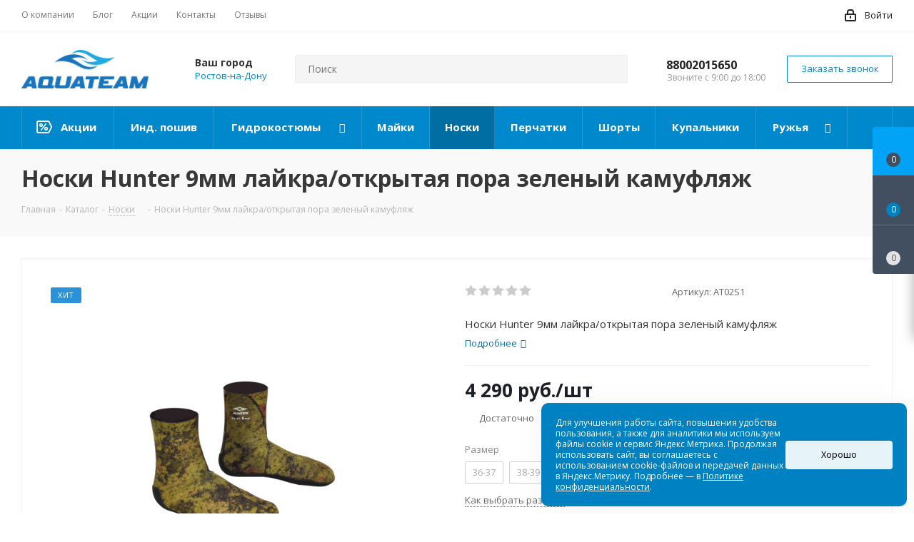

--- FILE ---
content_type: text/html; charset=UTF-8
request_url: https://aquateam.shop/catalog/neoprenovye-noski/noski_hunter_9mm_laykra_otkrytaya_pora_zelenyy_kamuflyazh/
body_size: 45132
content:
<!DOCTYPE html>
<html xmlns="http://www.w3.org/1999/xhtml" xml:lang="ru" lang="ru" >
<head><link rel="canonical" href="https://aquateam.shop/catalog/neoprenovye-noski/noski_hunter_9mm_laykra_otkrytaya_pora_zelenyy_kamuflyazh/" />
	<title>Купить носки hunter 9мм лайкра/открытая пора зеленый камуфляж для подводной охоты и дайвинга — AquaTeam</title>
	<meta http-equiv="Content-Type" content="text/html; charset=UTF-8" />
	
	<meta name="viewport" content="initial-scale=1.0, width=device-width" />
	<meta name="description" content="В интернет-магазине AquaTeam вы можете приобрести носки hunter 9мм лайкра/открытая пора зеленый камуфляж для водного спорта и охоты по лучшей цене с доставкой по России. 88002015650" />
	<script data-skip-moving="true">(function(w, d, n) {var cl = "bx-core";var ht = d.documentElement;var htc = ht ? ht.className : undefined;if (htc === undefined || htc.indexOf(cl) !== -1){return;}var ua = n.userAgent;if (/(iPad;)|(iPhone;)/i.test(ua)){cl += " bx-ios";}else if (/Windows/i.test(ua)){cl += ' bx-win';}else if (/Macintosh/i.test(ua)){cl += " bx-mac";}else if (/Linux/i.test(ua) && !/Android/i.test(ua)){cl += " bx-linux";}else if (/Android/i.test(ua)){cl += " bx-android";}cl += (/(ipad|iphone|android|mobile|touch)/i.test(ua) ? " bx-touch" : " bx-no-touch");cl += w.devicePixelRatio && w.devicePixelRatio >= 2? " bx-retina": " bx-no-retina";if (/AppleWebKit/.test(ua)){cl += " bx-chrome";}else if (/Opera/.test(ua)){cl += " bx-opera";}else if (/Firefox/.test(ua)){cl += " bx-firefox";}ht.className = htc ? htc + " " + cl : cl;})(window, document, navigator);</script>

<link href="https://fonts.googleapis.com/css?family=Open+Sans:300italic,400italic,600italic,700italic,800italic,400,300,500,600,700,800&subset=latin,cyrillic-ext" rel="stylesheet"/>
<link href="/bitrix/css/aspro.next/notice.min.css?17417225932906" rel="stylesheet"/>
<link href="/bitrix/js/ui/design-tokens/dist/ui.design-tokens.min.css?174172262823463" rel="stylesheet"/>

<link href="/bitrix/cache/css/s1/aspro_next/page_9bb3e0973634b7c42d16b902ab9f3ae2/page_9bb3e0973634b7c42d16b902ab9f3ae2_v1.css?17688075126447" rel="stylesheet"/>
<link href="/bitrix/cache/css/s1/aspro_next/template_8f6f0329522223f8df3a5bdabe2f9ffe/template_8f6f0329522223f8df3a5bdabe2f9ffe_v1.css?17688075071092595" rel="stylesheet" data-template-style="true"/>
	



<script type="extension/settings" data-extension="currency.currency-core">{"region":"ru"}</script>


<link rel="stylesheet" href="https://cdn.envybox.io/widget/cbk.css">
<meta name="google-site-verification" content="9eWdRhogsgq9xMIdEFPUPApXRH61Q28ndyc_RMSXaVA" />
<link rel="shortcut icon" href="/favicon.png" type="image/png" />
<link rel="apple-touch-icon" sizes="180x180" href="/upload/CNext/d63/d633fd729792f422e711f4a0c24c9572.png" />
<style>html {--border-radius:8px;--theme-base-color:#0088cc;--theme-base-color-hue:200;--theme-base-color-saturation:100%;--theme-base-color-lightness:40%;--theme-base-opacity-color:#0088cc1a;--theme-more-color:#0088cc;--theme-more-color-hue:200;--theme-more-color-saturation:100%;--theme-more-color-lightness:40%;--theme-lightness-hover-diff:6%;}</style>
<meta property="og:description" content="Носки Hunter 9мм лайкра/открытая пора зеленый камуфляж" />
<meta property="og:image" content="https://aquateam.shop:443/upload/iblock/073/p6t46873tu4gpdi9oewfwdfhwrwimzqt/c891fe00_515f_11ee_bc23_08606ed63a10_c891fe01_515f_11ee_bc23_08606ed63a10.jpg" />
<link rel="image_src" href="https://aquateam.shop:443/upload/iblock/073/p6t46873tu4gpdi9oewfwdfhwrwimzqt/c891fe00_515f_11ee_bc23_08606ed63a10_c891fe01_515f_11ee_bc23_08606ed63a10.jpg"  />
<meta property="og:title" content="Купить носки hunter 9мм лайкра/открытая пора зеленый камуфляж для подводной охоты и дайвинга — AquaTeam" />
<meta property="og:type" content="website" />
<meta property="og:url" content="https://aquateam.shop:443/catalog/neoprenovye-noski/noski_hunter_9mm_laykra_otkrytaya_pora_zelenyy_kamuflyazh/" />
 <style> .ns-cookiesaccept {display:flex; align-items: center; gap: 15px; margin:0; padding: 20px; width:40%; color: #ffffff; background: #0081c2; border-radius: 10px; box-shadow: 0px 4px 43.5px 0px rgba(0, 0, 0, 0.05); box-sizing: border-box; position:fixed; bottom: 10px; right: 10px; z-index: 100001; } .ns-cookiesaccept-text {font-size: 12px; line-height:125%} .ns-cookiesaccept a, .ns-cookiesaccept a:visited {display:inline;color:inherit;text-decoration:underline} .ns-cookiesaccept-button {display:block; padding: 0 25px; min-width: 150px; height: 40px; color: #171717; font-weight: 500; font-size:12px; text-align: center; text-decoration: none; background: rgba(255, 255, 255, .9); border-radius: 4px; cursor: pointer; *overflow: visible; white-space: nowrap; box-sizing: border-box; line-height: 40px; transition: all .2s ease; user-select: none} .ns-cookiesaccept-button:hover {background: rgba(255, 255, 255, 1)} @media only screen and (max-width: 1200px) { .ns-cookiesaccept {padding: 10px} .ns-cookiesaccept {width: 60%} } @media only screen and (max-width: 800px) { .ns-cookiesaccept {width: calc(100% - 20px)} } @media only screen and (max-width: 500px) { .ns-cookiesaccept {flex-wrap: wrap} } </style> 

			</head>
<body class="site_s1 fill_bg_n page-new" id="main">
	<div id="panel"></div>
	
	
				<!--'start_frame_cache_basketitems-component-block'-->												<div id="ajax_basket"></div>
					<!--'end_frame_cache_basketitems-component-block'-->						
		
					
	<div class="wrapper1  header_bgcolored catalog_page basket_fly basket_fill_DARK side_LEFT catalog_icons_N banner_auto with_fast_view mheader-v1 header-v2 regions_Y fill_N footer-v1 front-vindex1 mfixed_Y mfixed_view_always title-v3 with_phones ce_cmp with_lazy store_LIST_AMOUNT">
		
		<div class="header_wrap visible-lg visible-md title-v3">
			<header id="header">
				<div class="top-block top-block-v1">
	<div class="maxwidth-theme">
		<div class="row">
			<div class="col-md-6">
					<ul class="menu topest">
					<li  >
				<a href="/company/"><span>О компании</span></a>
			</li>
					<li  >
				<a href="/blog/"><span>Блог</span></a>
			</li>
					<li  >
				<a href="/sale/"><span>Акции</span></a>
			</li>
					<li  >
				<a href="/contacts/"><span>Контакты</span></a>
			</li>
					<li  >
				<a href="/company/reviews/"><span>Отзывы</span></a>
			</li>
				<li class="more hidden">
			<span>...</span>
			<ul class="dropdown"></ul>
		</li>
	</ul>
			</div>
			<div class="top-block-item pull-right show-fixed top-ctrl">
				<div class="personal_wrap">
					<div class="personal top login twosmallfont">
								
		<!--'start_frame_cache_header-auth-block1'-->							<!-- noindex --><a rel="nofollow" title="Мой кабинет" class="personal-link dark-color animate-load" data-event="jqm" data-param-type="auth" data-param-backurl="/catalog/neoprenovye-noski/noski_hunter_9mm_laykra_otkrytaya_pora_zelenyy_kamuflyazh/" data-name="auth" href="/personal/"><i class="svg inline  svg-inline-cabinet" aria-hidden="true" title="Мой кабинет"><svg xmlns="http://www.w3.org/2000/svg" width="16" height="17" viewBox="0 0 16 17">
  <defs>
    <style>
      .loccls-1 {
        fill: #222;
        fill-rule: evenodd;
      }
    </style>
  </defs>
  <path class="loccls-1" d="M14,17H2a2,2,0,0,1-2-2V8A2,2,0,0,1,2,6H3V4A4,4,0,0,1,7,0H9a4,4,0,0,1,4,4V6h1a2,2,0,0,1,2,2v7A2,2,0,0,1,14,17ZM11,4A2,2,0,0,0,9,2H7A2,2,0,0,0,5,4V6h6V4Zm3,4H2v7H14V8ZM8,9a1,1,0,0,1,1,1v2a1,1,0,0,1-2,0V10A1,1,0,0,1,8,9Z"/>
</svg>
</i><span class="wrap"><span class="name">Войти</span></span></a><!-- /noindex -->									<!--'end_frame_cache_header-auth-block1'-->						</div>
				</div>
			</div>
					</div>
	</div>
</div>
<div class="header-v3 header-wrapper">
	<div class="logo_and_menu-row">
		<div class="logo-row">
			<div class="maxwidth-theme">
				<div class="row">
					<div class="logo-block col-md-2 col-sm-3">
						<div class="logo">
							<a href="/"><img src="/upload/CNext/882/logo.png" alt="Aquateam.shop" title="Aquateam.shop" data-src="" /></a>						</div>
					</div>
											<div class="inline-block pull-left">
							<div class="top-description">
								<!--'start_frame_cache_header-regionality-block'-->
			<div class="region_wrapper">
			<div class="city_title">Ваш город</div>
			<div class="js_city_chooser colored" data-event="jqm" data-name="city_chooser_small" data-param-url="%2Fcatalog%2Fneoprenovye-noski%2Fnoski_hunter_9mm_laykra_otkrytaya_pora_zelenyy_kamuflyazh%2F" data-param-form_id="city_chooser">
				<span>Ростов-на-Дону</span><span class="arrow"><i></i></span>
			</div>
					</div>
	<!--'end_frame_cache_header-regionality-block'-->							</div>
						</div>
										<div class="pull-left search_wrap wide_search">
						<div class="search-block inner-table-block">
											<div class="search-wrapper">
				<div id="title-search_fixed">
					<form action="/catalog/" class="search">
						<div class="search-input-div">
							<input class="search-input" id="title-search-input_fixed" type="text" name="q" value="" placeholder="Поиск" size="20" maxlength="50" autocomplete="off" />
						</div>
						<div class="search-button-div">
							<button class="btn btn-search" type="submit" name="s" value="Найти"><i class="svg svg-search svg-black"></i></button>
							<span class="close-block inline-search-hide"><span class="svg svg-close close-icons"></span></span>
						</div>
					</form>
				</div>
			</div>
							</div>
					</div>
											<div class="pull-right block-link">
							<div class="phone-block with_btn">
																	<div class="inner-table-block">
										<!--'start_frame_cache_header-allphones-block1'-->											<div class="phone">
				<i class="svg svg-phone"></i>
				<a rel="nofollow" href="tel:88002015650">88002015650</a>
							</div>
							<!--'end_frame_cache_header-allphones-block1'-->										<div class="schedule">
											Звоните с 9:00 до 18:00										</div>
									</div>
																									<div class="inner-table-block">
										<span class="callback-block animate-load twosmallfont colored  white btn-default btn" data-event="jqm" data-param-form_id="CALLBACK" data-name="callback">Заказать звонок</span>
									</div>
															</div>
						</div>
										<div class="pull-right block-link">
																</div>
				</div>
			</div>
		</div>	</div>
	<div class="menu-row middle-block bgcolored">
		<div class="maxwidth-theme">
			<div class="row">
				<div class="col-md-12">
					<div class="menu-only">
						<nav class="mega-menu sliced ">
								<div class="table-menu">
		<table>
			<tr>
														<td class="menu-item unvisible   icon sale_icon  ">
						<div class="wrap">
							<a class="" href="/sale/">
								<div>
																			<i class="svg inline  svg-inline-sale" aria-hidden="true" ><svg id="sale.svg" xmlns="http://www.w3.org/2000/svg" width="22" height="18" viewBox="0 0 22 18">
  <defs>
    <style>
      .cls-1 {
        fill: #fff;
        fill-rule: evenodd;
      }
    </style>
  </defs>
  <path id="Shape" class="cls-1" d="M21.762,7.877a2.765,2.765,0,0,1,0,2.185l-2.935,5.905A2.99,2.99,0,0,1,16,18H3a3,3,0,0,1-3-3V3A3,3,0,0,1,3,0H16a2.989,2.989,0,0,1,2.654,1.63v0L18.676,1.67c0.034,0.068.072,0.132,0.1,0.2Zm-1.946,1.94-2.728,5.463a0.737,0.737,0,0,1-.211.267,0.982,0.982,0,0,1-.815.453H3a1,1,0,0,1-1-1V3A1,1,0,0,1,3,2H16.063a0.982,0.982,0,0,1,.772.389,0.645,0.645,0,0,1,.253.283l2.728,5.463A2.119,2.119,0,0,1,19.816,9.817ZM5.891,12.907l6.7-8.568a0.816,0.816,0,1,1,1.413.816L7.3,13.723A0.816,0.816,0,1,1,5.891,12.907ZM6.5,4A2.5,2.5,0,1,1,4,6.5,2.5,2.5,0,0,1,6.5,4Zm0,1.563a0.937,0.937,0,1,1-.937.937A0.937,0.937,0,0,1,6.5,5.562ZM13.5,9A2.5,2.5,0,1,1,11,11.5,2.5,2.5,0,0,1,13.5,9Zm0,1.563a0.938,0.938,0,1,1-.937.937A0.938,0.938,0,0,1,13.5,10.562Z"/>
</svg>
</i>																		Акции									<div class="line-wrapper"><span class="line"></span></div>
								</div>
							</a>
													</div>
					</td>
														<td class="menu-item unvisible     ">
						<div class="wrap">
							<a class="" href="/individualnyj-poshiv-gidrokostyumov/">
								<div>
																		Инд. пошив									<div class="line-wrapper"><span class="line"></span></div>
								</div>
							</a>
													</div>
					</td>
														<td class="menu-item unvisible dropdown wide_menu   ">
						<div class="wrap">
							<a class="dropdown-toggle" href="/catalog/gidrokostyumy/">
								<div>
																		Гидрокостюмы									<div class="line-wrapper"><span class="line"></span></div>
								</div>
							</a>
															<span class="tail"></span>
								<ul class="dropdown-menu">
																																							<li class="  ">
																						<a href="/catalog/gidrokostyumy-dlya-dajvinga/" title="Для дайвинга"><span class="name">Для дайвинга</span></a>
																					</li>
																																							<li class="  ">
																						<a href="/catalog/gidrokostyumy-dlya-podvodnoj-ohoty/" title="Для подводной охоты"><span class="name">Для подводной охоты</span></a>
																					</li>
																																							<li class="  ">
																						<a href="/catalog/gidrokostyumy-dlya-fridajvinga/" title="Для фридайвинга"><span class="name">Для фридайвинга</span></a>
																					</li>
																																							<li class="  ">
																						<a href="/catalog/gidrokostyumy-dlya-vodnyh-vidov-sporta/" title="Для водных видов спорта"><span class="name">Для водных видов спорта</span></a>
																					</li>
																	</ul>
													</div>
					</td>
														<td class="menu-item unvisible  wide_menu   ">
						<div class="wrap">
							<a class="" href="/catalog/majki-dlya-plavaniya/">
								<div>
																		Майки									<div class="line-wrapper"><span class="line"></span></div>
								</div>
							</a>
													</div>
					</td>
														<td class="menu-item unvisible  wide_menu   active">
						<div class="wrap">
							<a class="" href="/catalog/neoprenovye-noski/">
								<div>
																		Носки									<div class="line-wrapper"><span class="line"></span></div>
								</div>
							</a>
													</div>
					</td>
														<td class="menu-item unvisible  wide_menu   ">
						<div class="wrap">
							<a class="" href="/catalog/neoprenovye-perchatki/">
								<div>
																		Перчатки									<div class="line-wrapper"><span class="line"></span></div>
								</div>
							</a>
													</div>
					</td>
														<td class="menu-item unvisible  wide_menu   ">
						<div class="wrap">
							<a class="" href="/catalog/shorty-dlya-plavaniya/">
								<div>
																		Шорты									<div class="line-wrapper"><span class="line"></span></div>
								</div>
							</a>
													</div>
					</td>
														<td class="menu-item unvisible  wide_menu   ">
						<div class="wrap">
							<a class="" href="/catalog/kupalniki/">
								<div>
																		Купальники									<div class="line-wrapper"><span class="line"></span></div>
								</div>
							</a>
													</div>
					</td>
														<td class="menu-item unvisible dropdown wide_menu   ">
						<div class="wrap">
							<a class="dropdown-toggle" href="/catalog/ruzhya-dlya-podvodnoj-ohoty/">
								<div>
																		Ружья									<div class="line-wrapper"><span class="line"></span></div>
								</div>
							</a>
															<span class="tail"></span>
								<ul class="dropdown-menu">
																																							<li class="  has_img">
																								<div class="menu_img"><img data-lazyload class="lazyload" src="[data-uri]" data-src="/upload/resize_cache/iblock/c04/60_60_0/pneumatic_gun.png" alt="Пневматические ружья" title="Пневматические ружья" /></div>
																																		<a href="/catalog/pnevmaticheskie-podvodnye-ruzhya/" title="Пневматические ружья"><span class="name">Пневматические ружья</span></a>
																					</li>
																																							<li class="  has_img">
																								<div class="menu_img"><img data-lazyload class="lazyload" src="[data-uri]" data-src="/upload/resize_cache/iblock/9a3/60_60_0/accessories_1.png" alt="Аксессуары и запчасти к пневматическим ружьям" title="Аксессуары и запчасти к пневматическим ружьям" /></div>
																																		<a href="/catalog/aksessuary_i_zapchasti_k_pnevmaticheskim_ruzhyam/" title="Аксессуары и запчасти к пневматическим ружьям"><span class="name">Аксессуары и запчасти к пневматическим ружьям</span></a>
																					</li>
																																							<li class="  has_img">
																								<div class="menu_img"><img data-lazyload class="lazyload" src="[data-uri]" data-src="/upload/resize_cache/iblock/394/60_60_0/crossbow.png" alt="Ружья арбалеты и слинги" title="Ружья арбалеты и слинги" /></div>
																																		<a href="/catalog/podvodnye-ruzhya-arbalety/" title="Ружья арбалеты и слинги"><span class="name">Ружья арбалеты и слинги</span></a>
																					</li>
																																							<li class="  has_img">
																								<div class="menu_img"><img data-lazyload class="lazyload" src="[data-uri]" data-src="/upload/resize_cache/iblock/a7d/60_60_0/accessories_2.png" alt="Аксессуары и запчасти к ружьям арбалетам" title="Аксессуары и запчасти к ружьям арбалетам" /></div>
																																		<a href="/catalog/aksessuary_i_zapchasti_k_ruzhyam_arbaletam/" title="Аксессуары и запчасти к ружьям арбалетам"><span class="name">Аксессуары и запчасти к ружьям арбалетам</span></a>
																					</li>
																	</ul>
													</div>
					</td>
														<td class="menu-item unvisible dropdown wide_menu   ">
						<div class="wrap">
							<a class="dropdown-toggle" href="/catalog/podvodnye-aksessuary/">
								<div>
																		Аксессуары									<div class="line-wrapper"><span class="line"></span></div>
								</div>
							</a>
															<span class="tail"></span>
								<ul class="dropdown-menu">
																																							<li class="  has_img">
																								<div class="menu_img"><img data-lazyload class="lazyload" src="[data-uri]" data-src="/upload/resize_cache/iblock/83d/ekikr16lg30ke19zontilsdpf1ggbr76/60_60_0/gruz.png" alt="Груза" title="Груза" /></div>
																																		<a href="/catalog/gruza/" title="Груза"><span class="name">Груза</span></a>
																					</li>
																																							<li class="  has_img">
																								<div class="menu_img"><img data-lazyload class="lazyload" src="[data-uri]" data-src="/upload/resize_cache/iblock/47f/kh9j7x4ktl75xdf52lv2r6wrh9fexiwa/60_60_0/lasty.png" alt="Ласты" title="Ласты" /></div>
																																		<a href="/catalog/lasty/" title="Ласты"><span class="name">Ласты</span></a>
																					</li>
																																							<li class="  has_img">
																								<div class="menu_img"><img data-lazyload class="lazyload" src="[data-uri]" data-src="/upload/resize_cache/iblock/2bb/p5i492p50h99z727a8x1799s22o35t7p/60_60_0/merch.png" alt="Мерч" title="Мерч" /></div>
																																		<a href="/catalog/merch/" title="Мерч"><span class="name">Мерч</span></a>
																					</li>
																																							<li class="  has_img">
																								<div class="menu_img"><img data-lazyload class="lazyload" src="[data-uri]" data-src="/upload/resize_cache/iblock/88c/60_60_0/mask.png" alt="Маски" title="Маски" /></div>
																																		<a href="/catalog/maski-dlya-podvodnogo-plavaniya/" title="Маски"><span class="name">Маски</span></a>
																					</li>
																																							<li class="  has_img">
																								<div class="menu_img"><img data-lazyload class="lazyload" src="[data-uri]" data-src="/upload/resize_cache/iblock/433/60_60_0/trubky.png" alt="Трубки" title="Трубки" /></div>
																																		<a href="/catalog/trubki-dlya-plavaniya/" title="Трубки"><span class="name">Трубки</span></a>
																					</li>
																																							<li class="  has_img">
																								<div class="menu_img"><img data-lazyload class="lazyload" src="[data-uri]" data-src="/upload/resize_cache/iblock/ff0/60_60_0/jacket.png" alt="Разгрузочные жилеты" title="Разгрузочные жилеты" /></div>
																																		<a href="/catalog/razgruzochnye-zhilety/" title="Разгрузочные жилеты"><span class="name">Разгрузочные жилеты</span></a>
																					</li>
																																							<li class="  has_img">
																								<div class="menu_img"><img data-lazyload class="lazyload" src="[data-uri]" data-src="/upload/resize_cache/iblock/4bf/60_60_0/helmet.png" alt="Шлема" title="Шлема" /></div>
																																		<a href="/catalog/shlemy-dlya-podvodnogo-plavaniya/" title="Шлема"><span class="name">Шлема</span></a>
																					</li>
																																							<li class="  has_img">
																								<div class="menu_img"><img data-lazyload class="lazyload" src="[data-uri]" data-src="/upload/resize_cache/iblock/cbc/60_60_0/belt.png" alt="Пояса" title="Пояса" /></div>
																																		<a href="/catalog/gruzovye-podvodnye-poyasa/" title="Пояса"><span class="name">Пояса</span></a>
																					</li>
																	</ul>
													</div>
					</td>
				
				<td class="menu-item dropdown js-dropdown nosave unvisible">
					<div class="wrap">
						<a class="dropdown-toggle more-items" href="#">
							<span>Ещё</span>
						</a>
						<span class="tail"></span>
						<ul class="dropdown-menu"></ul>
					</div>
				</td>

			</tr>
		</table>
	</div>
						</nav>
					</div>
				</div>
			</div>
		</div>
	</div>
	<div class="line-row visible-xs"></div>
</div>			</header>
		</div>
		
					<div id="headerfixed">
				<div class="maxwidth-theme">
	<div class="logo-row v2 row margin0 menu-row">
		<div class="inner-table-block nopadding logo-block">
			<div class="logo">
				<a href="/"><img src="/upload/CNext/882/logo.png" alt="Aquateam.shop" title="Aquateam.shop" data-src="" /></a>			</div>
		</div>
		<div class="inner-table-block menu-block">
			<div class="navs table-menu js-nav">
				<nav class="mega-menu sliced">
						<div class="table-menu">
		<table>
			<tr>
									
										<td class="menu-item unvisible dropdown catalog wide_menu  active">
						<div class="wrap">
							<a class="dropdown-toggle" href="/catalog/">
								<div>
																		Каталог									<div class="line-wrapper"><span class="line"></span></div>
								</div>
							</a>
															<span class="tail"></span>
								<ul class="dropdown-menu">
																																							<li class="dropdown-submenu  has_img">
																								<div class="menu_img"><img data-lazyload class="lazyload" src="[data-uri]" data-src="/upload/resize_cache/iblock/b4e/2ydmf6nqmwpdfqes3lzaabbmldir5msr/60_60_0/gidrokostyum.png" alt="Гидрокостюмы" title="Гидрокостюмы" /></div>
																																		<a href="/catalog/gidrokostyumy/" title="Гидрокостюмы"><span class="name">Гидрокостюмы</span><span class="arrow"><i></i></span></a>
																																			<ul class="dropdown-menu toggle_menu">
																																									<li class="menu-item   ">
															<a href="/catalog/gidrokostyumy-dlya-dajvinga/" title="Для дайвинга"><span class="name">Для дайвинга</span></a>
																													</li>
																																									<li class="menu-item   ">
															<a href="/catalog/gidrokostyumy-dlya-podvodnoj-ohoty/" title="Для подводной охоты"><span class="name">Для подводной охоты</span></a>
																													</li>
																																									<li class="menu-item   ">
															<a href="/catalog/gidrokostyumy-dlya-fridajvinga/" title="Для фридайвинга"><span class="name">Для фридайвинга</span></a>
																													</li>
																																									<li class="menu-item   ">
															<a href="/catalog/gidrokostyumy-dlya-vodnyh-vidov-sporta/" title="Для водных видов спорта"><span class="name">Для водных видов спорта</span></a>
																													</li>
																																						</ul>
																					</li>
																																							<li class="  has_img">
																								<div class="menu_img"><img data-lazyload class="lazyload" src="[data-uri]" data-src="/upload/resize_cache/iblock/674/toxmg5q6fq63swwvdy8b9sl0iegm16kf/60_60_0/mayka.png" alt="Майки" title="Майки" /></div>
																																		<a href="/catalog/majki-dlya-plavaniya/" title="Майки"><span class="name">Майки</span></a>
																					</li>
																																							<li class=" active has_img">
																								<div class="menu_img"><img data-lazyload class="lazyload" src="[data-uri]" data-src="/upload/resize_cache/iblock/a94/s4w6dh2acxju6gsme6r1mga7y5rtquai/60_60_0/noski-2.png" alt="Носки" title="Носки" /></div>
																																		<a href="/catalog/neoprenovye-noski/" title="Носки"><span class="name">Носки</span></a>
																					</li>
																																							<li class="  has_img">
																								<div class="menu_img"><img data-lazyload class="lazyload" src="[data-uri]" data-src="/upload/resize_cache/iblock/803/ri82msy3vt1504mwoz9wxbyu1rcb0lat/60_60_0/perchatki.png" alt="Перчатки" title="Перчатки" /></div>
																																		<a href="/catalog/neoprenovye-perchatki/" title="Перчатки"><span class="name">Перчатки</span></a>
																					</li>
																																							<li class="  has_img">
																								<div class="menu_img"><img data-lazyload class="lazyload" src="[data-uri]" data-src="/upload/resize_cache/iblock/6d1/5an02iv9i1g1jenjdc4ru41qhkwhg6tk/60_60_0/shorty2.png" alt="Шорты" title="Шорты" /></div>
																																		<a href="/catalog/shorty-dlya-plavaniya/" title="Шорты"><span class="name">Шорты</span></a>
																					</li>
																																							<li class="  has_img">
																								<div class="menu_img"><img data-lazyload class="lazyload" src="[data-uri]" data-src="/upload/resize_cache/iblock/91a/u8v9e02afinq0b3xlt8hsvabqf0u35u8/60_60_0/kupalnik2.png" alt="Купальники" title="Купальники" /></div>
																																		<a href="/catalog/kupalniki/" title="Купальники"><span class="name">Купальники</span></a>
																					</li>
																																							<li class="dropdown-submenu  has_img">
																								<div class="menu_img"><img data-lazyload class="lazyload" src="[data-uri]" data-src="/upload/resize_cache/iblock/ab4/17yuhuy0e1pfzrcka06r0m731799bd7z/60_60_0/ruzhya.png" alt="Ружья" title="Ружья" /></div>
																																		<a href="/catalog/ruzhya-dlya-podvodnoj-ohoty/" title="Ружья"><span class="name">Ружья</span><span class="arrow"><i></i></span></a>
																																			<ul class="dropdown-menu toggle_menu">
																																									<li class="menu-item   ">
															<a href="/catalog/pnevmaticheskie-podvodnye-ruzhya/" title="Пневматические ружья"><span class="name">Пневматические ружья</span></a>
																													</li>
																																									<li class="menu-item   ">
															<a href="/catalog/aksessuary_i_zapchasti_k_pnevmaticheskim_ruzhyam/" title="Аксессуары и запчасти к пневматическим ружьям"><span class="name">Аксессуары и запчасти к пневматическим ружьям</span></a>
																													</li>
																																									<li class="menu-item   ">
															<a href="/catalog/podvodnye-ruzhya-arbalety/" title="Ружья арбалеты и слинги"><span class="name">Ружья арбалеты и слинги</span></a>
																													</li>
																																									<li class="menu-item   ">
															<a href="/catalog/aksessuary_i_zapchasti_k_ruzhyam_arbaletam/" title="Аксессуары и запчасти к ружьям арбалетам"><span class="name">Аксессуары и запчасти к ружьям арбалетам</span></a>
																													</li>
																																						</ul>
																					</li>
																																							<li class="dropdown-submenu  has_img">
																								<div class="menu_img"><img data-lazyload class="lazyload" src="[data-uri]" data-src="/upload/resize_cache/iblock/c21/nlkygqnm58bewjol13cafi09siffx2ab/60_60_0/aksessuary.png" alt="Аксессуары" title="Аксессуары" /></div>
																																		<a href="/catalog/podvodnye-aksessuary/" title="Аксессуары"><span class="name">Аксессуары</span><span class="arrow"><i></i></span></a>
																																			<ul class="dropdown-menu toggle_menu">
																																									<li class="menu-item   ">
															<a href="/catalog/gruza/" title="Груза"><span class="name">Груза</span></a>
																													</li>
																																									<li class="menu-item   ">
															<a href="/catalog/lasty/" title="Ласты"><span class="name">Ласты</span></a>
																													</li>
																																									<li class="menu-item   ">
															<a href="/catalog/merch/" title="Мерч"><span class="name">Мерч</span></a>
																													</li>
																																									<li class="menu-item   ">
															<a href="/catalog/maski-dlya-podvodnogo-plavaniya/" title="Маски"><span class="name">Маски</span></a>
																													</li>
																																									<li class="menu-item   ">
															<a href="/catalog/trubki-dlya-plavaniya/" title="Трубки"><span class="name">Трубки</span></a>
																													</li>
																																									<li class="menu-item   ">
															<a href="/catalog/razgruzochnye-zhilety/" title="Разгрузочные жилеты"><span class="name">Разгрузочные жилеты</span></a>
																													</li>
																																									<li class="menu-item   ">
															<a href="/catalog/shlemy-dlya-podvodnogo-plavaniya/" title="Шлема"><span class="name">Шлема</span></a>
																													</li>
																																									<li class="menu-item   ">
															<a href="/catalog/gruzovye-podvodnye-poyasa/" title="Пояса"><span class="name">Пояса</span></a>
																													</li>
																																						</ul>
																					</li>
																	</ul>
													</div>
					</td>
									
										<td class="menu-item unvisible    ">
						<div class="wrap">
							<a class="" href="/individualnyj-poshiv-gidrokostyumov/">
								<div>
																		Инд. пошив									<div class="line-wrapper"><span class="line"></span></div>
								</div>
							</a>
													</div>
					</td>
									
										<td class="menu-item unvisible    ">
						<div class="wrap">
							<a class="" href="/sale/">
								<div>
																		Акции									<div class="line-wrapper"><span class="line"></span></div>
								</div>
							</a>
													</div>
					</td>
									
										<td class="menu-item unvisible dropdown   ">
						<div class="wrap">
							<a class="dropdown-toggle" href="/help/">
								<div>
																		Как купить									<div class="line-wrapper"><span class="line"></span></div>
								</div>
							</a>
															<span class="tail"></span>
								<ul class="dropdown-menu">
																																							<li class="  ">
																						<a href="/help/kak-vybrat-razmer-gidrokostyuma/" title="Как выбрать размер"><span class="name">Как выбрать размер</span></a>
																					</li>
																																							<li class="  ">
																						<a href="/help/how-to-measure/" title="Как снять мерки"><span class="name">Как снять мерки</span></a>
																					</li>
																																							<li class="  ">
																						<a href="/help/payment/" title="Условия оплаты"><span class="name">Условия оплаты</span></a>
																					</li>
																																							<li class="  ">
																						<a href="/help/delivery/" title="Условия доставки"><span class="name">Условия доставки</span></a>
																					</li>
																																							<li class="  ">
																						<a href="/help/warranty/" title="Гарантия на товар"><span class="name">Гарантия на товар</span></a>
																					</li>
																																							<li class="  ">
																						<a href="/help/prepayment/" title="Предварительная оплата"><span class="name">Предварительная оплата</span></a>
																					</li>
																	</ul>
													</div>
					</td>
									
										<td class="menu-item unvisible dropdown   ">
						<div class="wrap">
							<a class="dropdown-toggle" href="/company/">
								<div>
																		О компании									<div class="line-wrapper"><span class="line"></span></div>
								</div>
							</a>
															<span class="tail"></span>
								<ul class="dropdown-menu">
																																							<li class="  ">
																						<a href="/company/news/" title="Новости"><span class="name">Новости</span></a>
																					</li>
																																							<li class="  ">
																						<a href="/company/user-agreement/" title="Пользовательское соглашение"><span class="name">Пользовательское соглашение</span></a>
																					</li>
																																							<li class="  ">
																						<a href="/company/policy/" title="Политика"><span class="name">Политика</span></a>
																					</li>
																																							<li class="  ">
																						<a href="/company/requisites/" title="Реквизиты"><span class="name">Реквизиты</span></a>
																					</li>
																	</ul>
													</div>
					</td>
									
										<td class="menu-item unvisible    ">
						<div class="wrap">
							<a class="" href="/contacts/">
								<div>
																		Контакты									<div class="line-wrapper"><span class="line"></span></div>
								</div>
							</a>
													</div>
					</td>
				
				<td class="menu-item dropdown js-dropdown nosave unvisible">
					<div class="wrap">
						<a class="dropdown-toggle more-items" href="#">
							<span>Ещё</span>
						</a>
						<span class="tail"></span>
						<ul class="dropdown-menu"></ul>
					</div>
				</td>

			</tr>
		</table>
	</div>
				</nav>
			</div>
		</div>
		<div class="inner-table-block nopadding small-block">
			<div class="wrap_icon wrap_cabinet">
						
		<!--'start_frame_cache_header-auth-block2'-->							<!-- noindex --><a rel="nofollow" title="Мой кабинет" class="personal-link dark-color animate-load" data-event="jqm" data-param-type="auth" data-param-backurl="/catalog/neoprenovye-noski/noski_hunter_9mm_laykra_otkrytaya_pora_zelenyy_kamuflyazh/" data-name="auth" href="/personal/"><i class="svg inline big svg-inline-cabinet" aria-hidden="true" title="Мой кабинет"><svg xmlns="http://www.w3.org/2000/svg" width="21" height="21" viewBox="0 0 21 21">
  <defs>
    <style>
      .loccls-1 {
        fill: #222;
        fill-rule: evenodd;
      }
    </style>
  </defs>
  <path data-name="Rounded Rectangle 110" class="loccls-1" d="M1433,132h-15a3,3,0,0,1-3-3v-7a3,3,0,0,1,3-3h1v-2a6,6,0,0,1,6-6h1a6,6,0,0,1,6,6v2h1a3,3,0,0,1,3,3v7A3,3,0,0,1,1433,132Zm-3-15a4,4,0,0,0-4-4h-1a4,4,0,0,0-4,4v2h9v-2Zm4,5a1,1,0,0,0-1-1h-15a1,1,0,0,0-1,1v7a1,1,0,0,0,1,1h15a1,1,0,0,0,1-1v-7Zm-8,3.9v1.6a0.5,0.5,0,1,1-1,0v-1.6A1.5,1.5,0,1,1,1426,125.9Z" transform="translate(-1415 -111)"/>
</svg>
</i></a><!-- /noindex -->									<!--'end_frame_cache_header-auth-block2'-->				</div>
		</div>
									<div class="inner-table-block small-block nopadding inline-search-show" data-type_search="fixed">
			<div class="search-block top-btn"><i class="svg svg-search lg"></i></div>
		</div>
	</div>
</div>			</div>
		
		<div id="mobileheader" class="visible-xs visible-sm">
			<div class="mobileheader-v1">
	<div class="burger pull-left">
		<i class="svg inline  svg-inline-burger dark" aria-hidden="true" ><svg xmlns="http://www.w3.org/2000/svg" width="18" height="16" viewBox="0 0 18 16">
  <defs>
    <style>
      .bu_bw_cls-1 {
        fill: #222;
        fill-rule: evenodd;
      }
    </style>
  </defs>
  <path data-name="Rounded Rectangle 81 copy 2" class="bu_bw_cls-1" d="M330,114h16a1,1,0,0,1,1,1h0a1,1,0,0,1-1,1H330a1,1,0,0,1-1-1h0A1,1,0,0,1,330,114Zm0,7h16a1,1,0,0,1,1,1h0a1,1,0,0,1-1,1H330a1,1,0,0,1-1-1h0A1,1,0,0,1,330,121Zm0,7h16a1,1,0,0,1,1,1h0a1,1,0,0,1-1,1H330a1,1,0,0,1-1-1h0A1,1,0,0,1,330,128Z" transform="translate(-329 -114)"/>
</svg>
</i>		<i class="svg inline  svg-inline-close dark" aria-hidden="true" ><svg xmlns="http://www.w3.org/2000/svg" width="16" height="16" viewBox="0 0 16 16">
  <defs>
    <style>
      .cccls-1 {
        fill: #222;
        fill-rule: evenodd;
      }
    </style>
  </defs>
  <path data-name="Rounded Rectangle 114 copy 3" class="cccls-1" d="M334.411,138l6.3,6.3a1,1,0,0,1,0,1.414,0.992,0.992,0,0,1-1.408,0l-6.3-6.306-6.3,6.306a1,1,0,0,1-1.409-1.414l6.3-6.3-6.293-6.3a1,1,0,0,1,1.409-1.414l6.3,6.3,6.3-6.3A1,1,0,0,1,340.7,131.7Z" transform="translate(-325 -130)"/>
</svg>
</i>	</div>
	<div class="logo-block pull-left">
		<div class="logo">
			<a href="/"><img src="/upload/CNext/882/logo.png" alt="Aquateam.shop" title="Aquateam.shop" data-src="" /></a>		</div>
	</div>
	<div class="right-icons pull-right">
		<div class="pull-right">
			<div class="wrap_icon">
				<button class="top-btn inline-search-show twosmallfont">
					<i class="svg inline  svg-inline-search big" aria-hidden="true" ><svg xmlns="http://www.w3.org/2000/svg" width="21" height="21" viewBox="0 0 21 21">
  <defs>
    <style>
      .sscls-1 {
        fill: #222;
        fill-rule: evenodd;
      }
    </style>
  </defs>
  <path data-name="Rounded Rectangle 106" class="sscls-1" d="M1590.71,131.709a1,1,0,0,1-1.42,0l-4.68-4.677a9.069,9.069,0,1,1,1.42-1.427l4.68,4.678A1,1,0,0,1,1590.71,131.709ZM1579,113a7,7,0,1,0,7,7A7,7,0,0,0,1579,113Z" transform="translate(-1570 -111)"/>
</svg>
</i>				</button>
			</div>
		</div>
		<div class="pull-right">
			<div class="wrap_icon wrap_basket">
											<!--'start_frame_cache_header-basket-with-compare-block3'-->														<!--noindex-->
			<a class="basket-link compare   big " href="/catalog/compare/" title="Список сравниваемых элементов">
		<span class="js-basket-block"><i class="svg inline  svg-inline-compare big" aria-hidden="true" ><svg xmlns="http://www.w3.org/2000/svg" width="21" height="21" viewBox="0 0 21 21">
  <defs>
    <style>
      .comcls-1 {
        fill: #222;
        fill-rule: evenodd;
      }
    </style>
  </defs>
  <path class="comcls-1" d="M20,4h0a1,1,0,0,1,1,1V21H19V5A1,1,0,0,1,20,4ZM14,7h0a1,1,0,0,1,1,1V21H13V8A1,1,0,0,1,14,7ZM8,1A1,1,0,0,1,9,2V21H7V2A1,1,0,0,1,8,1ZM2,9H2a1,1,0,0,1,1,1V21H1V10A1,1,0,0,1,2,9ZM0,0H1V1H0V0ZM0,0H1V1H0V0Z"/>
</svg>
</i><span class="title dark_link">Сравнение</span><span class="count">0</span></span>
	</a>
	<!--/noindex-->																		<!-- noindex -->
											<a rel="nofollow" class="basket-link delay  big " href="/order/#delayed" title="Список отложенных товаров пуст">
							<span class="js-basket-block">
								<i class="svg inline  svg-inline-wish big" aria-hidden="true" ><svg xmlns="http://www.w3.org/2000/svg" width="22.969" height="21" viewBox="0 0 22.969 21">
  <defs>
    <style>
      .whcls-1 {
        fill: #222;
        fill-rule: evenodd;
      }
    </style>
  </defs>
  <path class="whcls-1" d="M21.028,10.68L11.721,20H11.339L2.081,10.79A6.19,6.19,0,0,1,6.178,0a6.118,6.118,0,0,1,5.383,3.259A6.081,6.081,0,0,1,23.032,6.147,6.142,6.142,0,0,1,21.028,10.68ZM19.861,9.172h0l-8.176,8.163H11.369L3.278,9.29l0.01-.009A4.276,4.276,0,0,1,6.277,1.986,4.2,4.2,0,0,1,9.632,3.676l0.012-.01,0.064,0.1c0.077,0.107.142,0.22,0.208,0.334l1.692,2.716,1.479-2.462a4.23,4.23,0,0,1,.39-0.65l0.036-.06L13.52,3.653a4.173,4.173,0,0,1,3.326-1.672A4.243,4.243,0,0,1,19.861,9.172ZM22,20h1v1H22V20Zm0,0h1v1H22V20Z" transform="translate(-0.031)"/>
</svg>
</i>								<span class="title dark_link">Отложенные</span>
								<span class="count">0</span>
							</span>
						</a>
																<a rel="nofollow" class="basket-link basket   big " href="/order/" title="Корзина пуста">
							<span class="js-basket-block">
								<i class="svg inline  svg-inline-basket big" aria-hidden="true" ><svg xmlns="http://www.w3.org/2000/svg" width="22" height="21" viewBox="0 0 22 21">
  <defs>
    <style>
      .ba_bb_cls-1 {
        fill: #222;
        fill-rule: evenodd;
      }
    </style>
  </defs>
  <path data-name="Ellipse 2 copy 6" class="ba_bb_cls-1" d="M1507,122l-0.99,1.009L1492,123l-1-1-1-9h-3a0.88,0.88,0,0,1-1-1,1.059,1.059,0,0,1,1.22-1h2.45c0.31,0,.63.006,0.63,0.006a1.272,1.272,0,0,1,1.4.917l0.41,3.077H1507l1,1v1ZM1492.24,117l0.43,3.995h12.69l0.82-4Zm2.27,7.989a3.5,3.5,0,1,1-3.5,3.5A3.495,3.495,0,0,1,1494.51,124.993Zm8.99,0a3.5,3.5,0,1,1-3.49,3.5A3.5,3.5,0,0,1,1503.5,124.993Zm-9,2.006a1.5,1.5,0,1,1-1.5,1.5A1.5,1.5,0,0,1,1494.5,127Zm9,0a1.5,1.5,0,1,1-1.5,1.5A1.5,1.5,0,0,1,1503.5,127Z" transform="translate(-1486 -111)"/>
</svg>
</i>																<span class="title dark_link">Корзина<span class="count">0</span></span>
																<span class="count">0</span>
							</span>
						</a>
						<span class="basket_hover_block loading_block loading_block_content"></span>
										<!-- /noindex -->
							<!--'end_frame_cache_header-basket-with-compare-block3'-->						</div>
		</div>
		<div class="pull-right">
			<div class="wrap_icon wrap_cabinet">
						
		<!--'start_frame_cache_header-auth-block3'-->							<!-- noindex --><a rel="nofollow" title="Мой кабинет" class="personal-link dark-color animate-load" data-event="jqm" data-param-type="auth" data-param-backurl="/catalog/neoprenovye-noski/noski_hunter_9mm_laykra_otkrytaya_pora_zelenyy_kamuflyazh/" data-name="auth" href="/personal/"><i class="svg inline big svg-inline-cabinet" aria-hidden="true" title="Мой кабинет"><svg xmlns="http://www.w3.org/2000/svg" width="21" height="21" viewBox="0 0 21 21">
  <defs>
    <style>
      .loccls-1 {
        fill: #222;
        fill-rule: evenodd;
      }
    </style>
  </defs>
  <path data-name="Rounded Rectangle 110" class="loccls-1" d="M1433,132h-15a3,3,0,0,1-3-3v-7a3,3,0,0,1,3-3h1v-2a6,6,0,0,1,6-6h1a6,6,0,0,1,6,6v2h1a3,3,0,0,1,3,3v7A3,3,0,0,1,1433,132Zm-3-15a4,4,0,0,0-4-4h-1a4,4,0,0,0-4,4v2h9v-2Zm4,5a1,1,0,0,0-1-1h-15a1,1,0,0,0-1,1v7a1,1,0,0,0,1,1h15a1,1,0,0,0,1-1v-7Zm-8,3.9v1.6a0.5,0.5,0,1,1-1,0v-1.6A1.5,1.5,0,1,1,1426,125.9Z" transform="translate(-1415 -111)"/>
</svg>
</i></a><!-- /noindex -->									<!--'end_frame_cache_header-auth-block3'-->				</div>
		</div>
		<div class="pull-right">
			<div class="wrap_icon wrap_phones">
			    					<i class="svg inline big svg-inline-phone" aria-hidden="true" ><svg width="21" height="21" viewBox="0 0 21 21" fill="none" xmlns="http://www.w3.org/2000/svg">
<path fill-rule="evenodd" clip-rule="evenodd" d="M18.9562 15.97L18.9893 16.3282C19.0225 16.688 18.9784 17.0504 18.8603 17.3911C18.6223 18.086 18.2725 18.7374 17.8248 19.3198L17.7228 19.4524L17.6003 19.5662C16.8841 20.2314 15.9875 20.6686 15.0247 20.8243C14.0374 21.0619 13.0068 21.0586 12.0201 20.814L11.9327 20.7924L11.8476 20.763C10.712 20.3703 9.65189 19.7871 8.71296 19.0385C8.03805 18.582 7.41051 18.0593 6.83973 17.4779L6.81497 17.4527L6.79112 17.4267C4.93379 15.3963 3.51439 13.0063 2.62127 10.4052L2.6087 10.3686L2.59756 10.3315C2.36555 9.5598 2.21268 8.76667 2.14121 7.9643C1.94289 6.79241 1.95348 5.59444 2.17289 4.42568L2.19092 4.32964L2.21822 4.23581C2.50215 3.26018 3.0258 2.37193 3.7404 1.65124C4.37452 0.908181 5.21642 0.370416 6.15867 0.107283L6.31009 0.0649959L6.46626 0.0468886C7.19658 -0.0377903 7.93564 -0.00763772 8.65659 0.136237C9.00082 0.203673 9.32799 0.34095 9.61768 0.540011L9.90227 0.735566L10.1048 1.01522C10.4774 1.52971 10.7173 2.12711 10.8045 2.75455C10.8555 2.95106 10.9033 3.13929 10.9499 3.32228C11.0504 3.71718 11.1446 4.08764 11.2499 4.46408C11.5034 5.03517 11.6255 5.65688 11.6059 6.28327L11.5984 6.52137L11.5353 6.75107C11.3812 7.31112 11.0546 7.68722 10.8349 7.8966C10.6059 8.11479 10.3642 8.2737 10.18 8.38262C9.89673 8.55014 9.57964 8.69619 9.32537 8.8079C9.74253 10.2012 10.5059 11.4681 11.5455 12.4901C11.7801 12.3252 12.0949 12.1097 12.412 11.941C12.6018 11.8401 12.8614 11.7177 13.1641 11.6357C13.4565 11.5565 13.9301 11.4761 14.4706 11.6169L14.6882 11.6736L14.8878 11.7772C15.4419 12.0649 15.9251 12.4708 16.3035 12.9654C16.5807 13.236 16.856 13.4937 17.1476 13.7666C17.2974 13.9068 17.4515 14.0511 17.6124 14.2032C18.118 14.5805 18.5261 15.0751 18.8003 15.6458L18.9562 15.97ZM16.3372 15.7502C16.6216 15.9408 16.8496 16.2039 16.9977 16.5121C17.0048 16.5888 16.9952 16.6661 16.9697 16.7388C16.8021 17.2295 16.5553 17.6895 16.2391 18.1009C15.795 18.5134 15.234 18.7788 14.6329 18.8608C13.9345 19.0423 13.2016 19.0464 12.5012 18.8728C11.5558 18.5459 10.675 18.0561 9.8991 17.4258C9.30961 17.0338 8.76259 16.5817 8.26682 16.0767C6.59456 14.2487 5.31682 12.0971 4.51287 9.75567C4.31227 9.08842 4.18279 8.40192 4.12658 7.70756C3.95389 6.74387 3.95792 5.75691 4.13855 4.79468C4.33628 4.11526 4.70731 3.49868 5.21539 3.00521C5.59617 2.53588 6.11383 2.19633 6.69661 2.03358C7.22119 1.97276 7.75206 1.99466 8.26981 2.09849C8.34699 2.11328 8.42029 2.14388 8.48501 2.18836C8.68416 2.46334 8.80487 2.78705 8.83429 3.12504C8.89113 3.34235 8.94665 3.56048 9.00218 3.77864C9.12067 4.24418 9.2392 4.70987 9.37072 5.16815C9.5371 5.49352 9.61831 5.85557 9.60687 6.22066C9.51714 6.54689 8.89276 6.81665 8.28746 7.07816C7.71809 7.32415 7.16561 7.56284 7.0909 7.83438C7.07157 8.17578 7.12971 8.51712 7.26102 8.83297C7.76313 10.9079 8.87896 12.7843 10.4636 14.2184C10.6814 14.4902 10.9569 14.7105 11.2702 14.8634C11.5497 14.9366 12.0388 14.5907 12.5428 14.2342C13.0783 13.8555 13.6307 13.4648 13.9663 13.5523C14.295 13.7229 14.5762 13.9719 14.785 14.2773C15.1184 14.6066 15.4631 14.9294 15.808 15.2523C15.9849 15.418 16.1618 15.5836 16.3372 15.7502Z" fill="#222222"/>
</svg>
</i>			<div id="mobilePhone" class="dropdown-mobile-phone">
				<div class="wrap">
					<div class="more_phone title"><span class="no-decript dark-color ">Телефоны <i class="svg inline  svg-inline-close dark dark-i" aria-hidden="true" ><svg xmlns="http://www.w3.org/2000/svg" width="16" height="16" viewBox="0 0 16 16">
  <defs>
    <style>
      .cccls-1 {
        fill: #222;
        fill-rule: evenodd;
      }
    </style>
  </defs>
  <path data-name="Rounded Rectangle 114 copy 3" class="cccls-1" d="M334.411,138l6.3,6.3a1,1,0,0,1,0,1.414,0.992,0.992,0,0,1-1.408,0l-6.3-6.306-6.3,6.306a1,1,0,0,1-1.409-1.414l6.3-6.3-6.293-6.3a1,1,0,0,1,1.409-1.414l6.3,6.3,6.3-6.3A1,1,0,0,1,340.7,131.7Z" transform="translate(-325 -130)"/>
</svg>
</i></span></div>
																	<div class="more_phone">
						    <a class="dark-color " rel="nofollow" href="tel:88002015650">88002015650<span>Звоните с 9:00 до 20:00</span></a>
						</div>
																<div class="more_phone"><a rel="nofollow" class="dark-color no-decript callback" href="" data-event="jqm" data-param-form_id="CALLBACK" data-name="callback">Заказать звонок</a></div>
									</div>
			</div>
							    
			</div>
		</div>
	</div>
</div>			<div id="mobilemenu" class="dropdown menu-compact">
				<div class="mobilemenu-v1 scroller">
	<div class="wrap">
					<!--'start_frame_cache_mobile-region-block1'-->			<!-- noindex -->
			<div class="menu middle mobile_regions">
				<ul>
					<li>
													<a rel="nofollow" href="" class="dark-color parent">
													<i class="svg svg-address black"></i>
							<span>Ростов-на-Дону</span>
															<span class="arrow"><i class="svg svg_triangle_right"></i></span>
													</a>
																													<ul class="dropdown">
									<li class="menu_back"><a href="" class="dark-color" rel="nofollow"><i class="svg svg-arrow-right"></i>Назад</a></li>
									<li class="menu_title">Города</li>
																													<li><a rel="nofollow" href="https://adler.aquateam.shop/catalog/neoprenovye-noski/noski_hunter_9mm_laykra_otkrytaya_pora_zelenyy_kamuflyazh/" class="dark-color city_item" data-id="5706">Адлер</a></li>
																													<li><a rel="nofollow" href="https://anapa.aquateam.shop/catalog/neoprenovye-noski/noski_hunter_9mm_laykra_otkrytaya_pora_zelenyy_kamuflyazh/" class="dark-color city_item" data-id="5707">Анапа</a></li>
																													<li><a rel="nofollow" href="https://astrahan.aquateam.shop/catalog/neoprenovye-noski/noski_hunter_9mm_laykra_otkrytaya_pora_zelenyy_kamuflyazh/" class="dark-color city_item" data-id="5993">Астрахань</a></li>
																													<li><a rel="nofollow" href="https://balashiha.aquateam.shop/catalog/neoprenovye-noski/noski_hunter_9mm_laykra_otkrytaya_pora_zelenyy_kamuflyazh/" class="dark-color city_item" data-id="5738">Балашиха</a></li>
																													<li><a rel="nofollow" href="https://barnaul.aquateam.shop/catalog/neoprenovye-noski/noski_hunter_9mm_laykra_otkrytaya_pora_zelenyy_kamuflyazh/" class="dark-color city_item" data-id="5979">Барнаул</a></li>
																													<li><a rel="nofollow" href="https://belgorod.aquateam.shop/catalog/neoprenovye-noski/noski_hunter_9mm_laykra_otkrytaya_pora_zelenyy_kamuflyazh/" class="dark-color city_item" data-id="6006">Белгород</a></li>
																													<li><a rel="nofollow" href="https://bryansk.aquateam.shop/catalog/neoprenovye-noski/noski_hunter_9mm_laykra_otkrytaya_pora_zelenyy_kamuflyazh/" class="dark-color city_item" data-id="5730">Брянск</a></li>
																													<li><a rel="nofollow" href="https://vladivostok.aquateam.shop/catalog/neoprenovye-noski/noski_hunter_9mm_laykra_otkrytaya_pora_zelenyy_kamuflyazh/" class="dark-color city_item" data-id="5249">Владивосток</a></li>
																													<li><a rel="nofollow" href="https://vladimir.aquateam.shop/catalog/neoprenovye-noski/noski_hunter_9mm_laykra_otkrytaya_pora_zelenyy_kamuflyazh/" class="dark-color city_item" data-id="6003">Владимир</a></li>
																													<li><a rel="nofollow" href="https://volgograd.aquateam.shop/catalog/neoprenovye-noski/noski_hunter_9mm_laykra_otkrytaya_pora_zelenyy_kamuflyazh/" class="dark-color city_item" data-id="5731">Волгоград</a></li>
																													<li><a rel="nofollow" href="https://volzhskij.aquateam.shop/catalog/neoprenovye-noski/noski_hunter_9mm_laykra_otkrytaya_pora_zelenyy_kamuflyazh/" class="dark-color city_item" data-id="6007">Волжский</a></li>
																													<li><a rel="nofollow" href="https://vologda.aquateam.shop/catalog/neoprenovye-noski/noski_hunter_9mm_laykra_otkrytaya_pora_zelenyy_kamuflyazh/" class="dark-color city_item" data-id="6008">Вологда</a></li>
																													<li><a rel="nofollow" href="https://voronezh.aquateam.shop/catalog/neoprenovye-noski/noski_hunter_9mm_laykra_otkrytaya_pora_zelenyy_kamuflyazh/" class="dark-color city_item" data-id="5974">Воронеж</a></li>
																													<li><a rel="nofollow" href="https://groznyj.aquateam.shop/catalog/neoprenovye-noski/noski_hunter_9mm_laykra_otkrytaya_pora_zelenyy_kamuflyazh/" class="dark-color city_item" data-id="6000">Грозный</a></li>
																													<li><a rel="nofollow" href="https://domodedovo.aquateam.shop/catalog/neoprenovye-noski/noski_hunter_9mm_laykra_otkrytaya_pora_zelenyy_kamuflyazh/" class="dark-color city_item" data-id="5746">Домодедово</a></li>
																													<li><a rel="nofollow" href="https://doneck.aquateam.shop/catalog/neoprenovye-noski/noski_hunter_9mm_laykra_otkrytaya_pora_zelenyy_kamuflyazh/" class="dark-color city_item" data-id="5749">Донецк</a></li>
																													<li><a rel="nofollow" href="https://ekaterinburg.aquateam.shop/catalog/neoprenovye-noski/noski_hunter_9mm_laykra_otkrytaya_pora_zelenyy_kamuflyazh/" class="dark-color city_item" data-id="5414">Екатеринбург</a></li>
																													<li><a rel="nofollow" href="https://ivanovo.aquateam.shop/catalog/neoprenovye-noski/noski_hunter_9mm_laykra_otkrytaya_pora_zelenyy_kamuflyazh/" class="dark-color city_item" data-id="6002">Иваново</a></li>
																													<li><a rel="nofollow" href="https://izhevsk.aquateam.shop/catalog/neoprenovye-noski/noski_hunter_9mm_laykra_otkrytaya_pora_zelenyy_kamuflyazh/" class="dark-color city_item" data-id="5980">Ижевск</a></li>
																													<li><a rel="nofollow" href="https://irkutsk.aquateam.shop/catalog/neoprenovye-noski/noski_hunter_9mm_laykra_otkrytaya_pora_zelenyy_kamuflyazh/" class="dark-color city_item" data-id="5983">Иркутск</a></li>
																													<li><a rel="nofollow" href="https://kazan.aquateam.shop/catalog/neoprenovye-noski/noski_hunter_9mm_laykra_otkrytaya_pora_zelenyy_kamuflyazh/" class="dark-color city_item" data-id="5970">Казань</a></li>
																													<li><a rel="nofollow" href="https://kaliningrad.aquateam.shop/catalog/neoprenovye-noski/noski_hunter_9mm_laykra_otkrytaya_pora_zelenyy_kamuflyazh/" class="dark-color city_item" data-id="5989">Калининград</a></li>
																													<li><a rel="nofollow" href="https://kaluga.aquateam.shop/catalog/neoprenovye-noski/noski_hunter_9mm_laykra_otkrytaya_pora_zelenyy_kamuflyazh/" class="dark-color city_item" data-id="5737">Калуга</a></li>
																													<li><a rel="nofollow" href="https://kemerovo.aquateam.shop/catalog/neoprenovye-noski/noski_hunter_9mm_laykra_otkrytaya_pora_zelenyy_kamuflyazh/" class="dark-color city_item" data-id="5986">Кемерово</a></li>
																													<li><a rel="nofollow" href="https://kirov.aquateam.shop/catalog/neoprenovye-noski/noski_hunter_9mm_laykra_otkrytaya_pora_zelenyy_kamuflyazh/" class="dark-color city_item" data-id="5992">Киров</a></li>
																													<li><a rel="nofollow" href="https://korolyov.aquateam.shop/catalog/neoprenovye-noski/noski_hunter_9mm_laykra_otkrytaya_pora_zelenyy_kamuflyazh/" class="dark-color city_item" data-id="5743">Королёв</a></li>
																													<li><a rel="nofollow" href="https://korsakov.aquateam.shop/catalog/neoprenovye-noski/noski_hunter_9mm_laykra_otkrytaya_pora_zelenyy_kamuflyazh/" class="dark-color city_item" data-id="5753">Корсаков</a></li>
																													<li><a rel="nofollow" href="https://krasnogorsk.aquateam.shop/catalog/neoprenovye-noski/noski_hunter_9mm_laykra_otkrytaya_pora_zelenyy_kamuflyazh/" class="dark-color city_item" data-id="5744">Красногорск</a></li>
																													<li><a rel="nofollow" href="https://krasnodar.aquateam.shop/catalog/neoprenovye-noski/noski_hunter_9mm_laykra_otkrytaya_pora_zelenyy_kamuflyazh/" class="dark-color city_item" data-id="5704">Краснодар</a></li>
																													<li><a rel="nofollow" href="https://krasnoyarsk.aquateam.shop/catalog/neoprenovye-noski/noski_hunter_9mm_laykra_otkrytaya_pora_zelenyy_kamuflyazh/" class="dark-color city_item" data-id="5971">Красноярск</a></li>
																													<li><a rel="nofollow" href="https://kurgan.aquateam.shop/catalog/neoprenovye-noski/noski_hunter_9mm_laykra_otkrytaya_pora_zelenyy_kamuflyazh/" class="dark-color city_item" data-id="6010">Курган</a></li>
																													<li><a rel="nofollow" href="https://kursk.aquateam.shop/catalog/neoprenovye-noski/noski_hunter_9mm_laykra_otkrytaya_pora_zelenyy_kamuflyazh/" class="dark-color city_item" data-id="5996">Курск</a></li>
																													<li><a rel="nofollow" href="https://lipeck.aquateam.shop/catalog/neoprenovye-noski/noski_hunter_9mm_laykra_otkrytaya_pora_zelenyy_kamuflyazh/" class="dark-color city_item" data-id="5991">Липецк</a></li>
																													<li><a rel="nofollow" href="https://lugansk.aquateam.shop/catalog/neoprenovye-noski/noski_hunter_9mm_laykra_otkrytaya_pora_zelenyy_kamuflyazh/" class="dark-color city_item" data-id="5750">Луганск</a></li>
																													<li><a rel="nofollow" href="https://lyubercy.aquateam.shop/catalog/neoprenovye-noski/noski_hunter_9mm_laykra_otkrytaya_pora_zelenyy_kamuflyazh/" class="dark-color city_item" data-id="5742">Люберцы</a></li>
																													<li><a rel="nofollow" href="https://magnitogorsk.aquateam.shop/catalog/neoprenovye-noski/noski_hunter_9mm_laykra_otkrytaya_pora_zelenyy_kamuflyazh/" class="dark-color city_item" data-id="5999">Магнитогорск</a></li>
																													<li><a rel="nofollow" href="https://mariupol.aquateam.shop/catalog/neoprenovye-noski/noski_hunter_9mm_laykra_otkrytaya_pora_zelenyy_kamuflyazh/" class="dark-color city_item" data-id="5751">Мариуполь</a></li>
																													<li><a rel="nofollow" href="https://mahachkala.aquateam.shop/catalog/neoprenovye-noski/noski_hunter_9mm_laykra_otkrytaya_pora_zelenyy_kamuflyazh/" class="dark-color city_item" data-id="5978">Махачкала</a></li>
																													<li><a rel="nofollow" href="https://moskva.aquateam.shop/catalog/neoprenovye-noski/noski_hunter_9mm_laykra_otkrytaya_pora_zelenyy_kamuflyazh/" class="dark-color city_item" data-id="5407">Москва</a></li>
																													<li><a rel="nofollow" href="https://murmansk.aquateam.shop/catalog/neoprenovye-noski/noski_hunter_9mm_laykra_otkrytaya_pora_zelenyy_kamuflyazh/" class="dark-color city_item" data-id="5732">Мурманск</a></li>
																													<li><a rel="nofollow" href="https://mytishchi.aquateam.shop/catalog/neoprenovye-noski/noski_hunter_9mm_laykra_otkrytaya_pora_zelenyy_kamuflyazh/" class="dark-color city_item" data-id="5740">Мытищи</a></li>
																													<li><a rel="nofollow" href="https://naberezhnye-chelny.aquateam.shop/catalog/neoprenovye-noski/noski_hunter_9mm_laykra_otkrytaya_pora_zelenyy_kamuflyazh/" class="dark-color city_item" data-id="5408">Набережные Челны</a></li>
																													<li><a rel="nofollow" href="https://nizhnij-novgorod.aquateam.shop/catalog/neoprenovye-noski/noski_hunter_9mm_laykra_otkrytaya_pora_zelenyy_kamuflyazh/" class="dark-color city_item" data-id="5413">Нижний Новгород</a></li>
																													<li><a rel="nofollow" href="https://nizhnij-tagil.aquateam.shop/catalog/neoprenovye-noski/noski_hunter_9mm_laykra_otkrytaya_pora_zelenyy_kamuflyazh/" class="dark-color city_item" data-id="6005">Нижний Тагил</a></li>
																													<li><a rel="nofollow" href="https://novokuzneck.aquateam.shop/catalog/neoprenovye-noski/noski_hunter_9mm_laykra_otkrytaya_pora_zelenyy_kamuflyazh/" class="dark-color city_item" data-id="5987">Новокузнецк</a></li>
																													<li><a rel="nofollow" href="https://novosibirsk.aquateam.shop/catalog/neoprenovye-noski/noski_hunter_9mm_laykra_otkrytaya_pora_zelenyy_kamuflyazh/" class="dark-color city_item" data-id="5435">Новосибирск</a></li>
																													<li><a rel="nofollow" href="https://odincovo.aquateam.shop/catalog/neoprenovye-noski/noski_hunter_9mm_laykra_otkrytaya_pora_zelenyy_kamuflyazh/" class="dark-color city_item" data-id="5745">Одинцово</a></li>
																													<li><a rel="nofollow" href="https://omsk.aquateam.shop/catalog/neoprenovye-noski/noski_hunter_9mm_laykra_otkrytaya_pora_zelenyy_kamuflyazh/" class="dark-color city_item" data-id="5433">Омск</a></li>
																													<li><a rel="nofollow" href="https://orenburg.aquateam.shop/catalog/neoprenovye-noski/noski_hunter_9mm_laykra_otkrytaya_pora_zelenyy_kamuflyazh/" class="dark-color city_item" data-id="5733">Оренбург</a></li>
																													<li><a rel="nofollow" href="https://orsk.aquateam.shop/catalog/neoprenovye-noski/noski_hunter_9mm_laykra_otkrytaya_pora_zelenyy_kamuflyazh/" class="dark-color city_item" data-id="5734">Орск</a></li>
																													<li><a rel="nofollow" href="https://oha.aquateam.shop/catalog/neoprenovye-noski/noski_hunter_9mm_laykra_otkrytaya_pora_zelenyy_kamuflyazh/" class="dark-color city_item" data-id="5755">Оха</a></li>
																													<li><a rel="nofollow" href="https://penza.aquateam.shop/catalog/neoprenovye-noski/noski_hunter_9mm_laykra_otkrytaya_pora_zelenyy_kamuflyazh/" class="dark-color city_item" data-id="5990">Пенза</a></li>
																													<li><a rel="nofollow" href="https://perm.aquateam.shop/catalog/neoprenovye-noski/noski_hunter_9mm_laykra_otkrytaya_pora_zelenyy_kamuflyazh/" class="dark-color city_item" data-id="5975">Пермь</a></li>
																													<li><a rel="nofollow" href="https://podolsk.aquateam.shop/catalog/neoprenovye-noski/noski_hunter_9mm_laykra_otkrytaya_pora_zelenyy_kamuflyazh/" class="dark-color city_item" data-id="5739">Подольск</a></li>
																													<li><a rel="nofollow" href="https://poronajsk.aquateam.shop/catalog/neoprenovye-noski/noski_hunter_9mm_laykra_otkrytaya_pora_zelenyy_kamuflyazh/" class="dark-color city_item" data-id="5756">Поронайск</a></li>
																													<li><a rel="nofollow" href="https://aquateam.shop/catalog/neoprenovye-noski/noski_hunter_9mm_laykra_otkrytaya_pora_zelenyy_kamuflyazh/" class="dark-color city_item" data-id="8">Ростов-на-Дону</a></li>
																													<li><a rel="nofollow" href="https://ryazan.aquateam.shop/catalog/neoprenovye-noski/noski_hunter_9mm_laykra_otkrytaya_pora_zelenyy_kamuflyazh/" class="dark-color city_item" data-id="5736">Рязань</a></li>
																													<li><a rel="nofollow" href="https://samara.aquateam.shop/catalog/neoprenovye-noski/noski_hunter_9mm_laykra_otkrytaya_pora_zelenyy_kamuflyazh/" class="dark-color city_item" data-id="5729">Самара</a></li>
																													<li><a rel="nofollow" href="https://sankt-peterburg.aquateam.shop/catalog/neoprenovye-noski/noski_hunter_9mm_laykra_otkrytaya_pora_zelenyy_kamuflyazh/" class="dark-color city_item" data-id="5969">Санкт-Петербург</a></li>
																													<li><a rel="nofollow" href="https://saransk.aquateam.shop/catalog/neoprenovye-noski/noski_hunter_9mm_laykra_otkrytaya_pora_zelenyy_kamuflyazh/" class="dark-color city_item" data-id="6009">Саранск</a></li>
																													<li><a rel="nofollow" href="https://saratov.aquateam.shop/catalog/neoprenovye-noski/noski_hunter_9mm_laykra_otkrytaya_pora_zelenyy_kamuflyazh/" class="dark-color city_item" data-id="5728">Саратов</a></li>
																													<li><a rel="nofollow" href="https://sevastopol.aquateam.shop/catalog/neoprenovye-noski/noski_hunter_9mm_laykra_otkrytaya_pora_zelenyy_kamuflyazh/" class="dark-color city_item" data-id="5411">Севастополь</a></li>
																													<li><a rel="nofollow" href="https://simferopol.aquateam.shop/catalog/neoprenovye-noski/noski_hunter_9mm_laykra_otkrytaya_pora_zelenyy_kamuflyazh/" class="dark-color city_item" data-id="5412">Симферополь</a></li>
																													<li><a rel="nofollow" href="https://smolensk.aquateam.shop/catalog/neoprenovye-noski/noski_hunter_9mm_laykra_otkrytaya_pora_zelenyy_kamuflyazh/" class="dark-color city_item" data-id="5735">Смоленск</a></li>
																													<li><a rel="nofollow" href="https://sochi.aquateam.shop/catalog/neoprenovye-noski/noski_hunter_9mm_laykra_otkrytaya_pora_zelenyy_kamuflyazh/" class="dark-color city_item" data-id="5705">Сочи</a></li>
																													<li><a rel="nofollow" href="https://stavropol.aquateam.shop/catalog/neoprenovye-noski/noski_hunter_9mm_laykra_otkrytaya_pora_zelenyy_kamuflyazh/" class="dark-color city_item" data-id="5985">Ставрополь</a></li>
																													<li><a rel="nofollow" href="https://surgut.aquateam.shop/catalog/neoprenovye-noski/noski_hunter_9mm_laykra_otkrytaya_pora_zelenyy_kamuflyazh/" class="dark-color city_item" data-id="5997">Сургут</a></li>
																													<li><a rel="nofollow" href="https://tver.aquateam.shop/catalog/neoprenovye-noski/noski_hunter_9mm_laykra_otkrytaya_pora_zelenyy_kamuflyazh/" class="dark-color city_item" data-id="5998">Тверь</a></li>
																													<li><a rel="nofollow" href="https://tolyatti.aquateam.shop/catalog/neoprenovye-noski/noski_hunter_9mm_laykra_otkrytaya_pora_zelenyy_kamuflyazh/" class="dark-color city_item" data-id="5977">Тольятти</a></li>
																													<li><a rel="nofollow" href="https://tomsk.aquateam.shop/catalog/neoprenovye-noski/noski_hunter_9mm_laykra_otkrytaya_pora_zelenyy_kamuflyazh/" class="dark-color city_item" data-id="5434">Томск</a></li>
																													<li><a rel="nofollow" href="https://tula.aquateam.shop/catalog/neoprenovye-noski/noski_hunter_9mm_laykra_otkrytaya_pora_zelenyy_kamuflyazh/" class="dark-color city_item" data-id="5994">Тула</a></li>
																													<li><a rel="nofollow" href="https://tyumen.aquateam.shop/catalog/neoprenovye-noski/noski_hunter_9mm_laykra_otkrytaya_pora_zelenyy_kamuflyazh/" class="dark-color city_item" data-id="5976">Тюмень</a></li>
																													<li><a rel="nofollow" href="https://ulan-ude.aquateam.shop/catalog/neoprenovye-noski/noski_hunter_9mm_laykra_otkrytaya_pora_zelenyy_kamuflyazh/" class="dark-color city_item" data-id="5995">Улан-Удэ</a></li>
																													<li><a rel="nofollow" href="https://ulyanovsk.aquateam.shop/catalog/neoprenovye-noski/noski_hunter_9mm_laykra_otkrytaya_pora_zelenyy_kamuflyazh/" class="dark-color city_item" data-id="5982">Ульяновск</a></li>
																													<li><a rel="nofollow" href="https://ufa.aquateam.shop/catalog/neoprenovye-noski/noski_hunter_9mm_laykra_otkrytaya_pora_zelenyy_kamuflyazh/" class="dark-color city_item" data-id="5973">Уфа</a></li>
																													<li><a rel="nofollow" href="https://feodosiya.aquateam.shop/catalog/neoprenovye-noski/noski_hunter_9mm_laykra_otkrytaya_pora_zelenyy_kamuflyazh/" class="dark-color city_item" data-id="5409">Феодосия</a></li>
																													<li><a rel="nofollow" href="https://habarovsk.aquateam.shop/catalog/neoprenovye-noski/noski_hunter_9mm_laykra_otkrytaya_pora_zelenyy_kamuflyazh/" class="dark-color city_item" data-id="5981">Хабаровск</a></li>
																													<li><a rel="nofollow" href="https://himki.aquateam.shop/catalog/neoprenovye-noski/noski_hunter_9mm_laykra_otkrytaya_pora_zelenyy_kamuflyazh/" class="dark-color city_item" data-id="5741">Химки</a></li>
																													<li><a rel="nofollow" href="https://holmsk.aquateam.shop/catalog/neoprenovye-noski/noski_hunter_9mm_laykra_otkrytaya_pora_zelenyy_kamuflyazh/" class="dark-color city_item" data-id="5754">Холмск</a></li>
																													<li><a rel="nofollow" href="https://cheboksary.aquateam.shop/catalog/neoprenovye-noski/noski_hunter_9mm_laykra_otkrytaya_pora_zelenyy_kamuflyazh/" class="dark-color city_item" data-id="5988">Чебоксары</a></li>
																													<li><a rel="nofollow" href="https://chelyabinsk.aquateam.shop/catalog/neoprenovye-noski/noski_hunter_9mm_laykra_otkrytaya_pora_zelenyy_kamuflyazh/" class="dark-color city_item" data-id="5972">Челябинск</a></li>
																													<li><a rel="nofollow" href="https://chita.aquateam.shop/catalog/neoprenovye-noski/noski_hunter_9mm_laykra_otkrytaya_pora_zelenyy_kamuflyazh/" class="dark-color city_item" data-id="6004">Чита</a></li>
																													<li><a rel="nofollow" href="https://shchyolkovo.aquateam.shop/catalog/neoprenovye-noski/noski_hunter_9mm_laykra_otkrytaya_pora_zelenyy_kamuflyazh/" class="dark-color city_item" data-id="5748">Щёлково</a></li>
																													<li><a rel="nofollow" href="https://elektrostal.aquateam.shop/catalog/neoprenovye-noski/noski_hunter_9mm_laykra_otkrytaya_pora_zelenyy_kamuflyazh/" class="dark-color city_item" data-id="5747">Электросталь</a></li>
																													<li><a rel="nofollow" href="https://yuzhno-sahalinsk.aquateam.shop/catalog/neoprenovye-noski/noski_hunter_9mm_laykra_otkrytaya_pora_zelenyy_kamuflyazh/" class="dark-color city_item" data-id="5752">Южно-Сахалинск</a></li>
																													<li><a rel="nofollow" href="https://yakutsk.aquateam.shop/catalog/neoprenovye-noski/noski_hunter_9mm_laykra_otkrytaya_pora_zelenyy_kamuflyazh/" class="dark-color city_item" data-id="6001">Якутск</a></li>
																													<li><a rel="nofollow" href="https://yalta.aquateam.shop/catalog/neoprenovye-noski/noski_hunter_9mm_laykra_otkrytaya_pora_zelenyy_kamuflyazh/" class="dark-color city_item" data-id="5410">Ялта</a></li>
																													<li><a rel="nofollow" href="https://yaroslavl.aquateam.shop/catalog/neoprenovye-noski/noski_hunter_9mm_laykra_otkrytaya_pora_zelenyy_kamuflyazh/" class="dark-color city_item" data-id="5984">Ярославль</a></li>
																	</ul>
																		</li>
				</ul>
			</div>
			<!-- /noindex -->
			<!--'end_frame_cache_mobile-region-block1'-->				<!--'start_frame_cache_mobile-auth-block1'-->		<!-- noindex -->
<div class="menu middle">
	<ul>
		<li>
																<a rel="nofollow" class="dark-color" href="/personal/">
				<i class="svg inline  svg-inline-cabinet" aria-hidden="true" ><svg xmlns="http://www.w3.org/2000/svg" width="16" height="17" viewBox="0 0 16 17">
  <defs>
    <style>
      .loccls-1 {
        fill: #222;
        fill-rule: evenodd;
      }
    </style>
  </defs>
  <path class="loccls-1" d="M14,17H2a2,2,0,0,1-2-2V8A2,2,0,0,1,2,6H3V4A4,4,0,0,1,7,0H9a4,4,0,0,1,4,4V6h1a2,2,0,0,1,2,2v7A2,2,0,0,1,14,17ZM11,4A2,2,0,0,0,9,2H7A2,2,0,0,0,5,4V6h6V4Zm3,4H2v7H14V8ZM8,9a1,1,0,0,1,1,1v2a1,1,0,0,1-2,0V10A1,1,0,0,1,8,9Z"/>
</svg>
</i>				<span>Личный кабинет</span>
							</a>
					</li>
	</ul>
</div>
<!-- /noindex -->		<!--'end_frame_cache_mobile-auth-block1'-->	
			<div class="menu top">
		<ul class="top">
																	<li class="selected">
			<a class=" dark-color" href="/" title="Главная">
				<span>Главная</span>
							</a>
					</li>
    																	<li class="selected">
			<a class=" dark-color parent" href="/catalog/" title="Каталог">
				<span>Каталог</span>
									<span class="arrow"><i class="svg svg_triangle_right"></i></span>
							</a>
							<ul class="dropdown">
					<li class="menu_back"><a href="" class="dark-color" rel="nofollow"><i class="svg svg-arrow-right"></i>Назад</a></li>
					<li class="menu_title"><a href="/catalog/">Каталог</a></li>
																							<li>
							<a class="dark-color parent" href="/catalog/gidrokostyumy/" title="Гидрокостюмы">
								<span>Гидрокостюмы</span>
																	<span class="arrow"><i class="svg svg_triangle_right"></i></span>
															</a>
															<ul class="dropdown">
									<li class="menu_back"><a href="" class="dark-color" rel="nofollow"><i class="svg svg-arrow-right"></i>Назад</a></li>
									<li class="menu_title"><a href="/catalog/gidrokostyumy/">Гидрокостюмы</a></li>
																																							<li>
											<a class="dark-color" href="/catalog/gidrokostyumy-dlya-dajvinga/" title="Для дайвинга">
												<span>Для дайвинга</span>
																							</a>
																					</li>
																																							<li>
											<a class="dark-color" href="/catalog/gidrokostyumy-dlya-podvodnoj-ohoty/" title="Для подводной охоты">
												<span>Для подводной охоты</span>
																							</a>
																					</li>
																																							<li>
											<a class="dark-color" href="/catalog/gidrokostyumy-dlya-fridajvinga/" title="Для фридайвинга">
												<span>Для фридайвинга</span>
																							</a>
																					</li>
																																							<li>
											<a class="dark-color" href="/catalog/gidrokostyumy-dlya-vodnyh-vidov-sporta/" title="Для водных видов спорта">
												<span>Для водных видов спорта</span>
																							</a>
																					</li>
																	</ul>
													</li>
																							<li>
							<a class="dark-color" href="/catalog/majki-dlya-plavaniya/" title="Майки">
								<span>Майки</span>
															</a>
													</li>
																							<li class="selected">
							<a class="dark-color" href="/catalog/neoprenovye-noski/" title="Носки">
								<span>Носки</span>
															</a>
													</li>
																							<li>
							<a class="dark-color" href="/catalog/neoprenovye-perchatki/" title="Перчатки">
								<span>Перчатки</span>
															</a>
													</li>
																							<li>
							<a class="dark-color" href="/catalog/shorty-dlya-plavaniya/" title="Шорты">
								<span>Шорты</span>
															</a>
													</li>
																							<li>
							<a class="dark-color" href="/catalog/kupalniki/" title="Купальники">
								<span>Купальники</span>
															</a>
													</li>
																							<li>
							<a class="dark-color parent" href="/catalog/ruzhya-dlya-podvodnoj-ohoty/" title="Ружья">
								<span>Ружья</span>
																	<span class="arrow"><i class="svg svg_triangle_right"></i></span>
															</a>
															<ul class="dropdown">
									<li class="menu_back"><a href="" class="dark-color" rel="nofollow"><i class="svg svg-arrow-right"></i>Назад</a></li>
									<li class="menu_title"><a href="/catalog/ruzhya-dlya-podvodnoj-ohoty/">Ружья</a></li>
																																							<li>
											<a class="dark-color" href="/catalog/pnevmaticheskie-podvodnye-ruzhya/" title="Пневматические ружья">
												<span>Пневматические ружья</span>
																							</a>
																					</li>
																																							<li>
											<a class="dark-color" href="/catalog/aksessuary_i_zapchasti_k_pnevmaticheskim_ruzhyam/" title="Аксессуары и запчасти к пневматическим ружьям">
												<span>Аксессуары и запчасти к пневматическим ружьям</span>
																							</a>
																					</li>
																																							<li>
											<a class="dark-color" href="/catalog/podvodnye-ruzhya-arbalety/" title="Ружья арбалеты и слинги">
												<span>Ружья арбалеты и слинги</span>
																							</a>
																					</li>
																																							<li>
											<a class="dark-color" href="/catalog/aksessuary_i_zapchasti_k_ruzhyam_arbaletam/" title="Аксессуары и запчасти к ружьям арбалетам">
												<span>Аксессуары и запчасти к ружьям арбалетам</span>
																							</a>
																					</li>
																	</ul>
													</li>
																							<li>
							<a class="dark-color parent" href="/catalog/podvodnye-aksessuary/" title="Аксессуары">
								<span>Аксессуары</span>
																	<span class="arrow"><i class="svg svg_triangle_right"></i></span>
															</a>
															<ul class="dropdown">
									<li class="menu_back"><a href="" class="dark-color" rel="nofollow"><i class="svg svg-arrow-right"></i>Назад</a></li>
									<li class="menu_title"><a href="/catalog/podvodnye-aksessuary/">Аксессуары</a></li>
																																							<li>
											<a class="dark-color" href="/catalog/gruza/" title="Груза">
												<span>Груза</span>
																							</a>
																					</li>
																																							<li>
											<a class="dark-color" href="/catalog/lasty/" title="Ласты">
												<span>Ласты</span>
																							</a>
																					</li>
																																							<li>
											<a class="dark-color" href="/catalog/merch/" title="Мерч">
												<span>Мерч</span>
																							</a>
																					</li>
																																							<li>
											<a class="dark-color" href="/catalog/maski-dlya-podvodnogo-plavaniya/" title="Маски">
												<span>Маски</span>
																							</a>
																					</li>
																																							<li>
											<a class="dark-color" href="/catalog/trubki-dlya-plavaniya/" title="Трубки">
												<span>Трубки</span>
																							</a>
																					</li>
																																							<li>
											<a class="dark-color" href="/catalog/razgruzochnye-zhilety/" title="Разгрузочные жилеты">
												<span>Разгрузочные жилеты</span>
																							</a>
																					</li>
																																							<li>
											<a class="dark-color" href="/catalog/shlemy-dlya-podvodnogo-plavaniya/" title="Шлема">
												<span>Шлема</span>
																							</a>
																					</li>
																																							<li>
											<a class="dark-color" href="/catalog/gruzovye-podvodnye-poyasa/" title="Пояса">
												<span>Пояса</span>
																							</a>
																					</li>
																	</ul>
													</li>
									</ul>
					</li>
    																	<li>
			<a class=" dark-color" href="/individualnyj-poshiv-gidrokostyumov/" title="Инд. пошив">
				<span>Инд. пошив</span>
							</a>
					</li>
    																	<li>
			<a class=" dark-color" href="/sale/" title="Акции">
				<span>Акции</span>
							</a>
					</li>
    																	<li>
			<a class=" dark-color parent" href="/help/" title="Как купить">
				<span>Как купить</span>
									<span class="arrow"><i class="svg svg_triangle_right"></i></span>
							</a>
							<ul class="dropdown">
					<li class="menu_back"><a href="" class="dark-color" rel="nofollow"><i class="svg svg-arrow-right"></i>Назад</a></li>
					<li class="menu_title"><a href="/help/">Как купить</a></li>
																							<li>
							<a class="dark-color" href="/help/kak-vybrat-razmer-gidrokostyuma/" title="Как выбрать размер">
								<span>Как выбрать размер</span>
															</a>
													</li>
																							<li>
							<a class="dark-color" href="/help/how-to-measure/" title="Как снять мерки">
								<span>Как снять мерки</span>
															</a>
													</li>
																							<li>
							<a class="dark-color" href="/help/payment/" title="Условия оплаты">
								<span>Условия оплаты</span>
															</a>
													</li>
																							<li>
							<a class="dark-color" href="/help/delivery/" title="Условия доставки">
								<span>Условия доставки</span>
															</a>
													</li>
																							<li>
							<a class="dark-color" href="/help/warranty/" title="Гарантия на товар">
								<span>Гарантия на товар</span>
															</a>
													</li>
																							<li>
							<a class="dark-color" href="/help/prepayment/" title="Предварительная оплата">
								<span>Предварительная оплата</span>
															</a>
													</li>
									</ul>
					</li>
    																	<li>
			<a class=" dark-color parent" href="/company/" title="О компании">
				<span>О компании</span>
									<span class="arrow"><i class="svg svg_triangle_right"></i></span>
							</a>
							<ul class="dropdown">
					<li class="menu_back"><a href="" class="dark-color" rel="nofollow"><i class="svg svg-arrow-right"></i>Назад</a></li>
					<li class="menu_title"><a href="/company/">О компании</a></li>
																							<li>
							<a class="dark-color" href="/company/news/" title="Новости">
								<span>Новости</span>
															</a>
													</li>
																							<li>
							<a class="dark-color" href="/company/user-agreement/" title="Пользовательское соглашение">
								<span>Пользовательское соглашение</span>
															</a>
													</li>
																							<li>
							<a class="dark-color" href="/company/policy/" title="Политика">
								<span>Политика</span>
															</a>
													</li>
																							<li>
							<a class="dark-color" href="/company/requisites/" title="Реквизиты">
								<span>Реквизиты</span>
															</a>
													</li>
									</ul>
					</li>
    																	<li>
			<a class=" dark-color" href="/contacts/" title="Контакты">
				<span>Контакты</span>
							</a>
					</li>
    					</ul>
	</div>
		
				
				<!--'start_frame_cache_mobile-basket-with-compare-block1'-->		<!-- noindex -->
					<div class="menu middle">
				<ul>
					<li class="counters">
						<a rel="nofollow" class="dark-color basket-link basket ready " href="/order/">
							<i class="svg svg-basket"></i>
							<span>Корзина<span class="count empted">0</span></span>
						</a>
					</li>
					<li class="counters">
						<a rel="nofollow" class="dark-color basket-link delay ready " href="/order/#delayed">
							<i class="svg svg-wish"></i>
							<span>Отложенные<span class="count empted">0</span></span>
						</a>
					</li>
				</ul>
			</div>
							<div class="menu middle">
				<ul>
					<li class="counters">
						<a rel="nofollow" class="dark-color basket-link compare ready " href="/catalog/compare/">
							<i class="svg svg-compare"></i>
							<span>Сравнение товаров<span class="count empted">0</span></span>
						</a>
					</li>
				</ul>
			</div>
				<!-- /noindex -->
		<!--'end_frame_cache_mobile-basket-with-compare-block1'-->						
									<!--'start_frame_cache_mobile-phone-block1'-->			
			<div class="menu middle mobile-menu-contacts">
				<ul>
					<li>
						<a rel="nofollow" href="tel:88002015650" class="dark-color decript ">
							<i class="svg svg-phone"></i>
							<span>88002015650<span class="descr">Звоните с 9:00 до 20:00</span></span>
													</a>
											</li>
				</ul>
			</div>

						<!--'end_frame_cache_mobile-phone-block1'-->			
				<div class="contacts">
			<div class="title">Контактная информация</div>

									<!--'start_frame_cache_mobile-contact-block'-->			
												<div class="address">
						<i class="svg inline  svg-inline-address" aria-hidden="true" ><svg xmlns="http://www.w3.org/2000/svg" width="13" height="16" viewBox="0 0 13 16">
  <defs>
    <style>
      .acls-1 {
        fill-rule: evenodd;
      }
    </style>
  </defs>
  <path data-name="Ellipse 74 copy" class="acls-1" d="M763.9,42.916h0.03L759,49h-1l-4.933-6.084h0.03a6.262,6.262,0,0,1-1.1-3.541,6.5,6.5,0,0,1,13,0A6.262,6.262,0,0,1,763.9,42.916ZM758.5,35a4.5,4.5,0,0,0-3.741,7h-0.012l3.542,4.447h0.422L762.289,42H762.24A4.5,4.5,0,0,0,758.5,35Zm0,6a1.5,1.5,0,1,1,1.5-1.5A1.5,1.5,0,0,1,758.5,41Z" transform="translate(-752 -33)"/>
</svg>
</i>						г.Ростов-на-Дону, пер. Радиаторный 7Е					</div>
																			<div class="email">
						<i class="svg inline  svg-inline-email" aria-hidden="true" ><svg xmlns="http://www.w3.org/2000/svg" width="16" height="13" viewBox="0 0 16 13">
  <defs>
    <style>
      .ecls-1 {
        fill: #222;
        fill-rule: evenodd;
      }
    </style>
  </defs>
  <path class="ecls-1" d="M14,13H2a2,2,0,0,1-2-2V2A2,2,0,0,1,2,0H14a2,2,0,0,1,2,2v9A2,2,0,0,1,14,13ZM3.534,2L8.015,6.482,12.5,2H3.534ZM14,3.5L8.827,8.671a1.047,1.047,0,0,1-.812.3,1.047,1.047,0,0,1-.811-0.3L2,3.467V11H14V3.5Z"/>
</svg>
</i>													<a href="mailto:info@aquateam.shop">info@aquateam.shop</a>
											</div>
							
						<!--'end_frame_cache_mobile-contact-block'-->			
		</div>
			<div class="social-icons">
	<!-- noindex -->
	<ul>
							<li class="vk">
				<a href="https://vk.com/aquateam.shop" class="dark-color" target="_blank" rel="nofollow" title="Вконтакте">
					<i class="svg inline  svg-inline-vk" aria-hidden="true" ><svg xmlns="http://www.w3.org/2000/svg" width="20" height="20" viewBox="0 0 20 20">
  <defs>
    <style>
      .cls-1 {
        fill: #222;
        fill-rule: evenodd;
      }
    </style>
  </defs>
  <path class="cls-1" d="M10.994,6.771v3.257a0.521,0.521,0,0,0,.426.351c0.3,0,.978-1.8,1.279-2.406a1.931,1.931,0,0,1,.738-0.826A0.61,0.61,0,0,1,13.8,6.992h2.878a0.464,0.464,0,0,1,.3.727,29.378,29.378,0,0,1-2.255,2.736,1.315,1.315,0,0,0-.238.55,1.2,1.2,0,0,0,.313.627c0.2,0.226,1.816,2,1.966,2.155a1.194,1.194,0,0,1,.276.576,0.765,0.765,0,0,1-.8.614c-0.627,0-2.167,0-2.342,0a2.788,2.788,0,0,1-.952-0.565c-0.226-.2-1.153-1.152-1.278-1.277a2.457,2.457,0,0,0,.024-0.363,0.826,0.826,0,0,0-.7.8,4.083,4.083,0,0,1-.238,1.139,1.024,1.024,0,0,1-.737.275A5,5,0,0,1,7.1,14.262,14.339,14.339,0,0,1,2.9,9.251C2.127,7.708,1.953,7.468,2,7.293s0.05-.3.226-0.3,2.39,0,2.606,0a0.851,0.851,0,0,1,.351.326c0.075,0.1.647,1.056,0.822,1.356S7.046,10.38,7.513,10.38a0.6,0.6,0,0,0,.474-0.7c0-.4,0-1.979,0-2.18a1.94,1.94,0,0,0-.978-1A1.261,1.261,0,0,1,7.937,6c0.6-.025,2.1-0.025,2.43.024A0.779,0.779,0,0,1,10.994,6.771Z"/>
</svg>
</i>					Вконтакте				</a>
			</li>
													<li class="ytb">
				<a href="https://www.youtube.com/channel/UClvVh3Srzl8XlYdPm5RHIGw" class="dark-color" target="_blank" rel="nofollow" title="YouTube">
					<i class="svg inline  svg-inline-yt" aria-hidden="true" ><svg xmlns="http://www.w3.org/2000/svg" width="20" height="20" viewBox="0 0 20 20">
  <defs>
    <style>
      .cls-1 {
        fill: #222;
        fill-rule: evenodd;
      }
    </style>
  </defs>
  <path class="cls-1" d="M14,16H7a4,4,0,0,1-4-4V8A4,4,0,0,1,7,4h7a4,4,0,0,1,4,4v4A4,4,0,0,1,14,16Zm2-8a2,2,0,0,0-2-2H7A2,2,0,0,0,5,8v4a2,2,0,0,0,2,2h7a2,2,0,0,0,2-2V8ZM9,8l4,2L9,12V8Z"/>
</svg>
</i>					YouTube				</a>
			</li>
							<li class="odn">
				<a href="https://ok.ru/group/58164113047674" class="dark-color" target="_blank" rel="nofollow" title="Одноклассники">
					<i class="svg inline  svg-inline-ok" aria-hidden="true" ><svg xmlns="http://www.w3.org/2000/svg" width="20" height="20" viewBox="0 0 20 20">
  <defs>
    <style>
      .odcls-1 {
        fill: #222;
        fill-rule: evenodd;
      }
    </style>
  </defs>
  <path class="odcls-1" d="M10.5,10.99a3.5,3.5,0,1,1,3.518-3.5A3.508,3.508,0,0,1,10.5,10.99Zm0.008-5.034a1.519,1.519,0,1,0,1.535,1.518A1.528,1.528,0,0,0,10.505,5.956ZM7.491,11.079a6.074,6.074,0,0,1,1.119.542,4.382,4.382,0,0,0,1.887.395,5.828,5.828,0,0,0,1.964-.357,6,6,0,0,1,1.116-.565c0.221,0.008.583,0.373,0.521,1.318-0.035.538-1.018,0.761-1.363,0.968a2.284,2.284,0,0,1-.726.246s0.847,0.906,1.063,1.129a2.671,2.671,0,0,1,.948,1.278,1.342,1.342,0,0,1-1,1,4.485,4.485,0,0,1-1.4-1.12c-0.583-.557-1.115-1.069-1.115-1.069s-0.547.486-1.116,1.048a4.607,4.607,0,0,1-1.368,1.141,1.439,1.439,0,0,1-1.061-1.16A6.312,6.312,0,0,1,8.2,14.391,8.057,8.057,0,0,1,9,13.634a1.909,1.909,0,0,1-.638-0.208c-0.481-.267-1.511-0.547-1.484-1.043C6.9,11.87,7.035,11.079,7.491,11.079Z"/>
</svg>
</i>					Одноклассники				</a>
			</li>
																					</ul>
	<!-- /noindex -->
</div>	</div>
</div>			</div>
		</div>

				    <div id="mobilefilter" class="visible-xs visible-sm scrollbar-filter"></div>
		
						<div class="wraps hover_shine" id="content">
																<!--title_content-->
					<div class="top_inner_block_wrapper maxwidth-theme">
	<div class="page-top-wrapper grey v3">
		<section class="page-top maxwidth-theme ">
			<div class="page-top-main">
					<div class="line_block share top ">
		 <div class="share_wrapp">
	<div class="text btn transparent">
		Поделиться	</div>
	<div class="ya-share2 yashare-auto-init shares" data-services="vkontakte,facebook,odnoklassniki,moimir,twitter,viber,whatsapp,skype,telegram">
	</div>
</div>
<br>	</div>
	                				<h1 id="pagetitle">Носки Hunter 9мм лайкра/открытая пора зеленый камуфляж</h1>
			</div>
			<div class="breadcrumbs" id="navigation" itemscope="" itemtype="http://schema.org/BreadcrumbList"><div class="bx-breadcrumb-item bx-breadcrumb-item--mobile" id="bx_breadcrumb_0" itemprop="itemListElement" itemscope itemtype="http://schema.org/ListItem"><a href="/" title="Главная" itemprop="item"><span itemprop="name">Главная</span><meta itemprop="position" content="1"></a></div><span class="separator">-</span><div class="bx-breadcrumb-item bx-breadcrumb-item--mobile" id="bx_breadcrumb_1" itemprop="itemListElement" itemscope itemtype="http://schema.org/ListItem"><a href="/catalog/" title="Каталог" itemprop="item"><span itemprop="name">Каталог</span><meta itemprop="position" content="2"></a></div><span class="separator">-</span><div class="bx-breadcrumb-item bx-breadcrumb-item--mobile bx-breadcrumb-item--visible-mobile drop" id="bx_breadcrumb_2" itemprop="itemListElement" itemscope itemtype="http://schema.org/ListItem"><a class="number" href="/catalog/neoprenovye-noski/" itemprop="item"><i class="svg inline  svg-inline-colored_theme_hover_bg-el-svg" aria-hidden="true" ><svg xmlns="http://www.w3.org/2000/svg" width="6" height="10" viewBox="0 0 6 10"><path id="Rounded_Rectangle_1_copy" data-name="Rounded Rectangle 1 copy" class="cls-1" d="M732.414,489.987l3.3,3.3a1.009,1.009,0,0,1,0,1.422,1,1,0,0,1-1.414,0l-4-4.01-0.007,0a1.012,1.012,0,0,1,0-1.424c0.008-.009.02-0.019,0.029-0.028l3.983-3.958a1,1,0,0,1,1.414,1.414Z" transform="translate(-730 -485)"/></svg></i><span itemprop="name">Носки</span><b class="space"></b><span class="separator"></span><meta itemprop="position" content="3"></a><div class="dropdown_wrapp"><div class="dropdown"><a class="dark_link" href="/catalog/gidrokostyumy/">Гидрокостюмы</a><a class="dark_link" href="/catalog/majki-dlya-plavaniya/">Майки</a><a class="dark_link" href="/catalog/neoprenovye-perchatki/">Перчатки</a><a class="dark_link" href="/catalog/shorty-dlya-plavaniya/">Шорты</a><a class="dark_link" href="/catalog/kupalniki/">Купальники</a><a class="dark_link" href="/catalog/ruzhya-dlya-podvodnoj-ohoty/">Ружья</a><a class="dark_link" href="/catalog/podvodnye-aksessuary/">Аксессуары</a></div></div></div><span class="separator">-</span><span class=" bx-breadcrumb-item--mobile" itemprop="itemListElement" itemscope itemtype="http://schema.org/ListItem"><link href="/catalog/neoprenovye-noski/noski_hunter_9mm_laykra_otkrytaya_pora_zelenyy_kamuflyazh/" itemprop="item" /><span><span itemprop="name">Носки Hunter 9мм лайкра/открытая пора зеленый камуфляж</span><meta itemprop="position" content="4"></span></span></div>		</section>
	</div>
</div>					<!--end-title_content-->
											
							<div class="wrapper_inner ">
			
									<div class="right_block  wide_Y">
									<div class="middle ">
																			<div class="container">
																																											<div class="catalog_detail detail element_1" itemscope itemtype="http://schema.org/Product">
	<div class="basket_props_block" id="bx_basket_div_5475" style="display: none;">
	</div>

		<meta itemprop="name" content="Носки Hunter 9мм лайкра/открытая пора зеленый камуфляж" />
<meta itemprop="category" content="Носки" />
<meta itemprop="description" content="Носки Hunter 9мм лайкра/открытая пора зеленый камуфляж" />
<div class="item_main_info  show_un_props" id="bx_117848907_5475">
	<div class="img_wrapper swipeignore">
		<div class="stickers">
										<div><div class="sticker_khit">Хит</div></div>
								</div>
		<div class="item_slider">
							<div class="like_wrapper">
											<div class="like_icons iblock">
																								<div class="wish_item text " style="display:none" data-item="" data-iblock="17" data-offers="Y" data-props="">
										<span class="value TYPE_1" title="Отложить"><i></i></span>
										<span class="value added TYPE_1" title="В отложенных"><i></i></span>
									</div>
																																							<div data-item="" data-iblock="17" data-href="/catalog/neoprenovye-noski/noski_hunter_9mm_laykra_otkrytaya_pora_zelenyy_kamuflyazh/?action=ADD_TO_COMPARE_LIST&amp;id=5475" class="compare_item text TYPE_1">
										<span class="value" title="Сравнить"><i></i></span>
										<span class="value added" title="В сравнении"><i></i></span>
									</div>
																					</div>
									</div>
			
						<div class="slides">
									<div class="offers_img wof">
												<link href="/upload/iblock/7a8/nak8isxm7jb9i9s9gnxc0euw6j4lrk88/c891fe00_515f_11ee_bc23_08606ed63a10_c891fe01_515f_11ee_bc23_08606ed63a10.jpg" itemprop="image"/>
													<a href="/upload/iblock/7a8/nak8isxm7jb9i9s9gnxc0euw6j4lrk88/c891fe00_515f_11ee_bc23_08606ed63a10_c891fe01_515f_11ee_bc23_08606ed63a10.jpg" class="popup_link" title="Носки Hunter 9мм лайкра/открытая пора зеленый камуфляж">
								<img data-lazyload class="lazyload" id="bx_117848907_5475_pict" src="[data-uri]" data-src="/upload/resize_cache/iblock/7a8/nak8isxm7jb9i9s9gnxc0euw6j4lrk88/400_400_140cd750bba9870f18aada2478b24840a/c891fe00_515f_11ee_bc23_08606ed63a10_c891fe01_515f_11ee_bc23_08606ed63a10.jpg"  alt="Носки Hunter 9мм лайкра/открытая пора зеленый камуфляж" title="Носки Hunter 9мм лайкра/открытая пора зеленый камуфляж">
								<div class="zoom"></div>
							</a>
											</div>
							</div>
										<div class="wrapp_thumbs">
					<div class="sliders">
						<div class="thumbs" style="">
						</div>
					</div>
				</div>
					</div>
							<div class="item_slider flex color-controls"></div>
			</div>
	<div class="right_info">
		<div class="info_item">
										<div class="top_info">
					<div class="rows_block">
																			<div class="item_block col-2">
								<!--'start_frame_cache_dv_5475'-->									<div class="rating">
											<div class="iblock-vote" id="vote_5475">
<table>
	<tr>
										<td><div id="vote_5475_0" class="star-active star-empty" title="1" onmouseover="voteScript.trace_vote(this, true);" onmouseout="voteScript.trace_vote(this, false)" onclick="voteScript.do_vote(this, 'vote_5475', {'SESSION_PARAMS':'0c3116d3279f9b44ad4c4e7c20e40bd4','PAGE_PARAMS':{'ELEMENT_ID':'5475'},'sessid':'1f7c046fa8373049596907ec51b12764','AJAX_CALL':'Y'})"></div></td>
							<td><div id="vote_5475_1" class="star-active star-empty" title="2" onmouseover="voteScript.trace_vote(this, true);" onmouseout="voteScript.trace_vote(this, false)" onclick="voteScript.do_vote(this, 'vote_5475', {'SESSION_PARAMS':'0c3116d3279f9b44ad4c4e7c20e40bd4','PAGE_PARAMS':{'ELEMENT_ID':'5475'},'sessid':'1f7c046fa8373049596907ec51b12764','AJAX_CALL':'Y'})"></div></td>
							<td><div id="vote_5475_2" class="star-active star-empty" title="3" onmouseover="voteScript.trace_vote(this, true);" onmouseout="voteScript.trace_vote(this, false)" onclick="voteScript.do_vote(this, 'vote_5475', {'SESSION_PARAMS':'0c3116d3279f9b44ad4c4e7c20e40bd4','PAGE_PARAMS':{'ELEMENT_ID':'5475'},'sessid':'1f7c046fa8373049596907ec51b12764','AJAX_CALL':'Y'})"></div></td>
							<td><div id="vote_5475_3" class="star-active star-empty" title="4" onmouseover="voteScript.trace_vote(this, true);" onmouseout="voteScript.trace_vote(this, false)" onclick="voteScript.do_vote(this, 'vote_5475', {'SESSION_PARAMS':'0c3116d3279f9b44ad4c4e7c20e40bd4','PAGE_PARAMS':{'ELEMENT_ID':'5475'},'sessid':'1f7c046fa8373049596907ec51b12764','AJAX_CALL':'Y'})"></div></td>
							<td><div id="vote_5475_4" class="star-active star-empty" title="5" onmouseover="voteScript.trace_vote(this, true);" onmouseout="voteScript.trace_vote(this, false)" onclick="voteScript.do_vote(this, 'vote_5475', {'SESSION_PARAMS':'0c3116d3279f9b44ad4c4e7c20e40bd4','PAGE_PARAMS':{'ELEMENT_ID':'5475'},'sessid':'1f7c046fa8373049596907ec51b12764','AJAX_CALL':'Y'})"></div></td>
								</tr>
</table>
</div>									</div>
								<!--'end_frame_cache_dv_5475'-->							</div>
																			<div class="item_block col-2">
								<div class="article iblock" itemprop="additionalProperty" itemscope itemtype="http://schema.org/PropertyValue" id="bx_117848907_5475_sku_article_prop" style="display: none;">
									<span class="block_title" itemprop="name">:</span>
									<span class="value" itemprop="value"></span>
								</div>
							</div>
						
											</div>
											<div class="preview_text dotdot">Носки Hunter 9мм лайкра/открытая пора зеленый камуфляж</div>
													<div class="more_block icons_fa color_link"><span>Подробнее</span></div>
															</div>
						<div class="middle_info main_item_wrapper">
			<!--'start_frame_cache_qepX1R'-->				<div class="prices_block">
					<div class="cost prices clearfix">
													<div class="with_matrix" style="display:none;">
								<div class="price price_value_block"><span class="values_wrapper"></span></div>
																	<div class="price discount"></div>
																							</div>
																				<div class="price" id="bx_117848907_5475_price">
													от <span class="values_wrapper">4 290 руб.</span> 											</div>
																																	
				
														</div>
										<div class="quantity_block_wrapper">
													<div class="item-stock  " data-id="bx_117848907_5475" id=bx_117848907_5475_store_quantity><span class="icon stock stock_range_2"></span><span class="value"><span class='store_view'>Достаточно</span></span></div>																			<div class="cheaper_form">
								<span class="animate-load" data-event="jqm" data-param-form_id="CHEAPER" data-name="cheaper" data-autoload-product_name="Носки Hunter 9мм лайкра/открытая пора зеленый камуфляж" data-autoload-product_id="5475">Нашли дешевле?</span>
							</div>
											</div>
				</div>
				<div class="buy_block">
											<div class="sku_props">
															<div class="bx_catalog_item_scu wrapper_sku" id="bx_117848907_5475_skudiv">
									<div class="bx_item_detail_size" style="display: none" id="bx_117848907_5475_prop_752_cont" data-display_type="LI" data-id="752"><span class="show_class bx_item_section_name"><span>Размер</span></span><div class="bx_size_scroller_container"><div class="bx_size"><ul id="bx_117848907_5475_prop_752_list" class="list_values_wrapper"><li class="item missing" style="display: none" data-treevalue="752_1813" data-showtype="li" data-onevalue="1813" title="Размер: 36-37"><i></i><span class="cnt">36-37</span></li><li class="item missing" style="display: none" data-treevalue="752_1814" data-showtype="li" data-onevalue="1814" title="Размер: 38-39"><i></i><span class="cnt">38-39</span></li><li class="item missing" style="display: none" data-treevalue="752_1815" data-showtype="li" data-onevalue="1815" title="Размер: 40-41"><i></i><span class="cnt">40-41</span></li><li class="item missing" style="display: none" data-treevalue="752_1816" data-showtype="li" data-onevalue="1816" title="Размер: 42-43"><i></i><span class="cnt">42-43</span></li><li class="item missing" style="display: none" data-treevalue="752_1818" data-showtype="li" data-onevalue="1818" title="Размер: 44-45"><i></i><span class="cnt">44-45</span></li><li class="item missing" style="display: none" data-treevalue="752_1820" data-showtype="li" data-onevalue="1820" title="Размер: 46-47"><i></i><span class="cnt">46-47</span></li></ul></div></div></div>								</div>
																											</div>
						<div class="choose_size">
								<a href="/help/kak-vybrat-razmer-gidrokostyuma/">Как выбрать размер?</a>
							</div>
																<div class="offer_buy_block buys_wrapp" style="display:none;">
							<div class="counter_wrapp"></div>
						</div>
									</div>

								
			<!--'end_frame_cache_qepX1R'-->
			</div>
						<div class="element_detail_text wrap_md">
				<div class="price_txt">
											<div class="sharing">
							<div class="">
								 <div class="share_wrapp">
	<div class="text btn transparent">
		Поделиться	</div>
	<div class="ya-share2 yashare-auto-init shares" data-services="vkontakte,facebook,odnoklassniki,moimir,twitter,viber,whatsapp,skype,telegram">
	</div>
</div>
<br>							</div>
						</div>
										<div class="text">
						Цена действительна только для интернет-магазина и может отличаться от цен в розничных магазинах
					</div>
				</div>
			</div>
		</div>
	</div>
				<span itemprop="offers" itemscope itemtype="http://schema.org/AggregateOffer" style="display:none;">
			<meta itemprop="offercount" content="6" />
			<meta itemprop="lowPrice" content="4290" />
			<meta itemprop="priceCurrency" content="RUB" />
																																																																																																																																															<span itemprop="offers" itemscope itemtype="http://schema.org/Offer">
					<meta itemprop="sku" content="" />
					<a href="" itemprop="url"></a>
					<meta itemprop="price" content="4290" />
					<meta itemprop="priceCurrency" content="RUB" />
					<link itemprop="availability" href="http://schema.org/OutOfStock" />
				</span>
																																																																																																																																															<span itemprop="offers" itemscope itemtype="http://schema.org/Offer">
					<meta itemprop="sku" content="" />
					<a href="" itemprop="url"></a>
					<meta itemprop="price" content="4290" />
					<meta itemprop="priceCurrency" content="RUB" />
					<link itemprop="availability" href="http://schema.org/OutOfStock" />
				</span>
																																																																																																																																															<span itemprop="offers" itemscope itemtype="http://schema.org/Offer">
					<meta itemprop="sku" content="" />
					<a href="" itemprop="url"></a>
					<meta itemprop="price" content="4290" />
					<meta itemprop="priceCurrency" content="RUB" />
					<link itemprop="availability" href="http://schema.org/InStock" />
				</span>
																																																																																																																																															<span itemprop="offers" itemscope itemtype="http://schema.org/Offer">
					<meta itemprop="sku" content="" />
					<a href="" itemprop="url"></a>
					<meta itemprop="price" content="4290" />
					<meta itemprop="priceCurrency" content="RUB" />
					<link itemprop="availability" href="http://schema.org/InStock" />
				</span>
																																																																																																																																															<span itemprop="offers" itemscope itemtype="http://schema.org/Offer">
					<meta itemprop="sku" content="" />
					<a href="" itemprop="url"></a>
					<meta itemprop="price" content="4290" />
					<meta itemprop="priceCurrency" content="RUB" />
					<link itemprop="availability" href="http://schema.org/InStock" />
				</span>
																																																																																																																																															<span itemprop="offers" itemscope itemtype="http://schema.org/Offer">
					<meta itemprop="sku" content="" />
					<a href="" itemprop="url"></a>
					<meta itemprop="price" content="4290" />
					<meta itemprop="priceCurrency" content="RUB" />
					<link itemprop="availability" href="http://schema.org/InStock" />
				</span>
					</span>
				<div class="clearleft"></div>
	
					</div>
<div class="tabs_section">
		<div class="tabs">
		<ul class="nav nav-tabs">
																<li class=" active">
					<a href="#descr" data-toggle="tab"><span>Описание</span></a>
				</li>
										<li class="">
					<a href="#props" data-toggle="tab"><span>Характеристики</span></a>
				</li>
																<li class="product_ask_tab ">
					<a href="#ask" data-toggle="tab"><span>Задать вопрос</span></a>
				</li>
												<li class="">
				<a href="#delivery" data-toggle="tab"><span>Доставка</span></a>
			</li>
			<li class="">
				<a href="#payment" data-toggle="tab"><span>Оплата</span></a>
			</li>
			<li class="">
				<a href="#warantity" data-toggle="tab"><span>Гарантия</span></a>
			</li>
		</ul>
		<div class="tab-content">
																									<div class="tab-pane  active" id="descr">
					<div class="title-tab-heading visible-xs">Описание</div>
					<div>
													<div class="detail_text">Гидро-носки «HUNTER» разработаны для всех желающих погрузиться под воду. Отличаются простотой конструкции, практичностью и удобством. Подошва выполнена из неопрена повышенной плотности одной толщины с верхней частью носков. Внешний слой подошвы защищен усиленной тканью SUPRATEX®, выполненной из прочных нитей, с уникальным переплетением нитей, обеспечивающим защиту от истирания и порезов в водной среде.</div>
																																					<div class="wraps">
								<hr>
								<h4>Документы</h4>
								<div class="files_block">
									<div class="row flexbox">
																					<div class="col-md-3 col-sm-6">
																								<div class="file_type clearfix word">
													<i class="icon"></i>
													<div class="description">
														<a target="_blank" href="/upload/iblock/565/frng5s3m0xx00usbs3xrtbk3nhamnzmk/c891fe00_515f_11ee_bc23_08606ed63a10_c891fe02_515f_11ee_bc23_08606ed63a10.docx" class="dark_link">НоменклатураПрисоединенныеФайлы</a>
														<span class="size">
															11,8 кб														</span>
													</div>
												</div>
											</div>
																			</div>
								</div>
							</div>
																	</div>
				</div>
										<div class="tab-pane " id="props">
					<div class="title-tab-heading visible-xs">Характеристики</div>
					<div>
																					<table class="props_list">
																																										<tr itemprop="additionalProperty" itemscope itemtype="http://schema.org/PropertyValue">
													<td class="char_name">
																												<div class="props_item ">
															<span itemprop="name">Толщина</span>
														</div>
													</td>
													<td class="char_value">
														<span itemprop="value">
																															9 мм																													</span>
													</td>
												</tr>
																																																															<tr itemprop="additionalProperty" itemscope itemtype="http://schema.org/PropertyValue">
													<td class="char_name">
																												<div class="props_item ">
															<span itemprop="name">Производитель</span>
														</div>
													</td>
													<td class="char_value">
														<span itemprop="value">
																															AQUATEAM																													</span>
													</td>
												</tr>
																																																															<tr itemprop="additionalProperty" itemscope itemtype="http://schema.org/PropertyValue">
													<td class="char_name">
																												<div class="props_item ">
															<span itemprop="name">Тип покрытия неопрена снаружи</span>
														</div>
													</td>
													<td class="char_value">
														<span itemprop="value">
																															Лайкра																													</span>
													</td>
												</tr>
																																						</table>
								<table class="props_list" id="bx_117848907_5475_sku_prop"></table>
																		</div>
				</div>
																<div class="tab-pane" id="ask">
					<div class="title-tab-heading visible-xs">Задать вопрос</div>
					<div class="row">
						<div class="col-md-3 hidden-sm text_block">
							Вы можете задать любой интересующий вас вопрос по товару или работе магазина.<br/><br/>
Наши квалифицированные специалисты обязательно вам помогут.						</div>
						<div class="col-md-9 form_block">
							<div id="ask_block"></div>
						</div>
					</div>
				</div>
						
						<div class="tab-pane additional_block" id="delivery">
					<div class="title-tab-heading visible-xs">Доставка</div>
					<div>
					<p>Наш интернет-магазин предлагает несколько вариантов доставки:</p>
<ul>
    <li>доставка до пункта выдачи ТК «СДЭК»;</li>
    <li>курьерская доставка до двери через ТК «СДЭК»;</li>
    <li>самовывоз с нашей фабрики;</li>
    <li>доставка «Почтой России».</li>
</ul>
<p>Подробнее ознакомиться со всеми вариантами доставки вы можете, перейдя по <a href="/help/delivery/">ссылке</a></p>					</div>
			</div>
			<div class="tab-pane additional_block" id="payment">
					<div class="title-tab-heading visible-xs">Оплата</div>
					<div>
					<p>Для совершения покупки Вам необходимо пройти процедуру <a href="/auth/registration/">регистрации</a> на сайте.</p>
<p>Минимальная сумма заказа - 2000 руб.</p>
<p>После оформления заказа на нашем сайте менеджеры свяжутся с Вами для подтверждения и уточнения деталей заказа.</p>
<p>Отправка товара осуществляется только после 100% оплаты.</p>
<p>Вы можете выбрать один из двух вариантов оплаты:</p>
<ul>
	<li>Оплата наличными</li>
	<li>Оплата банковской картой на сайте или через терминал</li>
</ul>

<p>Подробнее ознакомиться со всеми вариантами оплаты вы можете, перейдя по <a href="/help/payment/">ссылке</a>.</p>					</div>
			</div>
			<div class="tab-pane additional_block" id="warantity">
					<div class="title-tab-heading visible-xs">Гарантия</div>
					<div>
					<p>Гарантия соблюдается при наличии кассового чека или товарной накладной, которые необходимо сохранять до истечения гарантийного срока товара.</p>
<p>Гарантийные обязательства распространяются на товар, эксплуатируемый исключительно по прямому назначению.</p>

<p>Подробнее с информацией о гарантии вы можете ознакомиться, перейдя по <a href="/help/warranty/">ссылке</a>.</p>					</div>
			</div>
					</div>
	</div>
</div>
<div class="gifts">
</div>
				<div id="ask_block_content" class="hidden">
			<div id="comp_517e38f84708a9223f4d9886cc5ff44b"><!--'start_frame_cache_4enrz3'--><div class="maxwidth-theme">
<div class="form inline ASK">
	<!--noindex-->
	<div class="form_head">
					<h4>Задать вопрос</h4>
					</div>
				
<form name="ASK" action="/catalog/neoprenovye-noski/noski_hunter_9mm_laykra_otkrytaya_pora_zelenyy_kamuflyazh/" method="POST" enctype="multipart/form-data"><input type="hidden" name="bxajaxid" id="bxajaxid_517e38f84708a9223f4d9886cc5ff44b_8BACKi" value="517e38f84708a9223f4d9886cc5ff44b" /><input type="hidden" name="AJAX_CALL" value="Y" /><input type="hidden" name="sessid" id="sessid" value="3a8c743475663d10ccce77075217e189" /><input type="hidden" name="WEB_FORM_ID" value="2" />		<input type="hidden" name="sessid" id="sessid_1" value="3a8c743475663d10ccce77075217e189" />		<div class="form_body">
												<div class="row">
						<div class="col-md-7">
																																																																																<div class="form-control">
				<label><span>Вопрос&nbsp;<span class="star">*</span></span></label>
													<textarea data-sid="QUESTION" required name="form_textarea_10" cols="40" rows="5" ></textarea>							</div>
																																															<input type="hidden"  data-sid="PRODUCT_NAME" name="form_hidden_11" value="" />																																								</div>
						<div class="col-md-5">
																																			<div class="form-control">
				<label><span>Ваше имя&nbsp;<span class="star">*</span></span></label>
													<input type="text"  class="inputtext"  data-sid="CLIENT_NAME" required name="form_text_7" value="">							</div>
																																															<div class="form-control">
				<label><span>Телефон&nbsp;<span class="star">*</span></span></label>
													<input type="tel" class="phone" data-sid="PHONE" required name="form_text_8" value="">							</div>
																																															<div class="form-control">
				<label><span>E-mail</span></label>
													<input type="email" placeholder="mail@domen.com"  class="inputtext"  data-sid="EMAIL" name="form_email_9" value=""  />							</div>
																																																																													<div class="form-control">
				<label><span></span></label>
													<input type="text" class="user" data-sid="USER" name="form_text_56" value="">							</div>
																									</div>
					</div>
										<div class="clearboth"></div>
										<textarea name="nspm" style="display:none;"></textarea>
						<div class="clearboth"></div>
		</div>
		<div class="form_footer">
										<div class="licence_block filter label_block">
					<input type="checkbox" id="licenses_inline"  name="licenses_inline" required value="Y">
					<label for="licenses_inline">
						Я согласен на <a href="/company/policy/" target="_blank">обработку персональных данных</a>					</label>
				</div>
									<input type="submit" class="btn btn-default" value="Отправить" name="web_form_submit">
			<button type="reset" class="btn btn-default white" value="reset" name="web_form_reset" ><span>Сбросить</span></button>
					</div>
		</form>		<!--/noindex-->
</div>
</div>
<!--'end_frame_cache_4enrz3'--><!--'start_frame_cache_form-block2'--><!--'end_frame_cache_form-block2'--></div>		</div>
		
		
	
<!--'start_frame_cache_des'-->
<!--'end_frame_cache_des'--></div>

<div class="clearfix"></div>

				
					<div class="bottom_slider specials tab_slider_wrapp">
				<div class="top_blocks">
					<ul class="tabs">
																			<li data-code="ASSOCIATED"  class="cur"><span>Похожие товары</span></li>
																			<li class="stretch"></li>
					</ul>
					<ul class="slider_navigation top custom_flex border">
																			<li class="tabs_slider_navigation ASSOCIATED_nav cur" data-code="ASSOCIATED"></li>
																		</ul>
				</div>
				<ul class="tabs_content">
											<li class="tab ASSOCIATED_wrapp" data-code="ASSOCIATED">
															<div class="flexslider loading_state shadow border custom_flex top_right" data-plugin-options='{"animation": "slide", "animationSpeed": 600, "directionNav": true, "controlNav" :false, "animationLoop": true, "slideshow": false, "controlsContainer": ".tabs_slider_navigation.ASSOCIATED_nav", "counts": [4,3,3,2,1]}'>
								<ul class="tabs_slider ASSOCIATED_slides slides">
																						<li id="bx_2662763187_1968" class="catalog_item visible">
		<div class="inner_wrap">
			<div class="image_wrapper_block">
													<div class="like_icons">
																			<div class="compare_item_button">
								<span title="Сравнить" class="compare_item to" data-iblock="17" data-item="1968" ><i></i></span>
								<span title="В сравнении" class="compare_item in added" style="display: none;" data-iblock="17" data-item="1968"><i></i></span>
							</div>
											</div>
								<a href="/catalog/neoprenovye-noski/noski_hunter_3mm_neylon_otkrytaya_pora_chernyy/" class="thumb shine">
																<img data-lazyload class="lazyload" src="[data-uri]" data-src="/upload/iblock/cd8/hp6gnnc65ybuuwavxiayg7s1i7ixufuh/6531a8e3_8add_11ea_af96_c85b76553df5_1ab116f9_d80c_11eb_bbc8_08606ed63a10.jpg" alt="IMG_0365" title="IMG_0365" />
														</a>
				<div class="fast_view_block" data-event="jqm" data-param-form_id="fast_view" data-param-iblock_id="17" data-param-id="1968" data-param-item_href="%2Fcatalog%2Fneoprenovye-noski%2Fnoski_hunter_3mm_neylon_otkrytaya_pora_chernyy%2F" data-name="fast_view">Быстрый просмотр</div>
			</div>
			<div class="item_info">
				<div class="item-title">
					<a href="/catalog/neoprenovye-noski/noski_hunter_3mm_neylon_otkrytaya_pora_chernyy/" class="dark_link"><span>Носки Hunter 3мм нейлон/открытая пора черный</span></a>
				</div>
									<div class="rating">
						<!--'start_frame_cache_dv_1968'-->							
<div class="iblock-vote small">
<table class="table-no-border">
	<tr>
															<td><div   class="star-active star-voted" title="1"></div></td>
																<td><div   class="star-active star-voted" title="2"></div></td>
																<td><div   class="star-active star-voted" title="3"></div></td>
																<td><div   class="star-active star-voted" title="4"></div></td>
																<td><div   class="star-active star-voted" title="5"></div></td>
											</tr>
</table>
</div>						<!--'end_frame_cache_dv_1968'-->					</div>
								<div class="sa_block">
					<div class="item-stock  "  ><span class="icon stock stock_range_3"></span><span class="value">Много</span></div>				</div>
				<div class="cost prices clearfix">
																								<div class="price" >
											</div>
																																	
				
												</div>
			</div>

			<div class="footer_button">
				<a class="btn btn-default basket read_more" rel="nofollow" href="/catalog/neoprenovye-noski/noski_hunter_3mm_neylon_otkrytaya_pora_chernyy/" data-item="1968">Подробнее</a><span class="hidden" data-js-item-name="Носки Hunter 3мм нейлон/открытая пора черный"></span>			</div>
		</div>
	</li>
			<li id="bx_2662763187_1953" class="catalog_item visible">
		<div class="inner_wrap">
			<div class="image_wrapper_block">
													<div class="like_icons">
																			<div class="compare_item_button">
								<span title="Сравнить" class="compare_item to" data-iblock="17" data-item="1953" ><i></i></span>
								<span title="В сравнении" class="compare_item in added" style="display: none;" data-iblock="17" data-item="1953"><i></i></span>
							</div>
											</div>
								<a href="/catalog/neoprenovye-noski/noski_hunter_5mm_neylon_otkrytaya_pora_chernyy/" class="thumb shine">
																<img data-lazyload class="lazyload" src="[data-uri]" data-src="/upload/iblock/960/apqxtyvvknwbgf0ic0pcqtgl0bxv08j9/6531a8c4_8add_11ea_af96_c85b76553df5_1ab116fd_d80c_11eb_bbc8_08606ed63a10.jpg" alt="IMG_0365" title="IMG_0365" />
														</a>
				<div class="fast_view_block" data-event="jqm" data-param-form_id="fast_view" data-param-iblock_id="17" data-param-id="1953" data-param-item_href="%2Fcatalog%2Fneoprenovye-noski%2Fnoski_hunter_5mm_neylon_otkrytaya_pora_chernyy%2F" data-name="fast_view">Быстрый просмотр</div>
			</div>
			<div class="item_info">
				<div class="item-title">
					<a href="/catalog/neoprenovye-noski/noski_hunter_5mm_neylon_otkrytaya_pora_chernyy/" class="dark_link"><span>Носки Hunter 5мм нейлон/открытая пора черный</span></a>
				</div>
									<div class="rating">
						<!--'start_frame_cache_dv_1953'-->							
<div class="iblock-vote small">
<table class="table-no-border">
	<tr>
															<td><div   class="star-active star-voted" title="1"></div></td>
																<td><div   class="star-active star-voted" title="2"></div></td>
																<td><div   class="star-active star-voted" title="3"></div></td>
																<td><div   class="star-active star-voted" title="4"></div></td>
																<td><div   class="star-active star-voted" title="5"></div></td>
											</tr>
</table>
</div>						<!--'end_frame_cache_dv_1953'-->					</div>
								<div class="sa_block">
					<div class="item-stock  "  ><span class="icon stock stock_range_3"></span><span class="value">Много</span></div>				</div>
				<div class="cost prices clearfix">
																								<div class="price" >
											</div>
																																	
				
												</div>
			</div>

			<div class="footer_button">
				<a class="btn btn-default basket read_more" rel="nofollow" href="/catalog/neoprenovye-noski/noski_hunter_5mm_neylon_otkrytaya_pora_chernyy/" data-item="1953">Подробнее</a><span class="hidden" data-js-item-name="Носки Hunter 5мм нейлон/открытая пора черный"></span>			</div>
		</div>
	</li>
			<li id="bx_2662763187_542" class="catalog_item visible">
		<div class="inner_wrap">
			<div class="image_wrapper_block">
													<div class="like_icons">
																			<div class="compare_item_button">
								<span title="Сравнить" class="compare_item to" data-iblock="17" data-item="542" ><i></i></span>
								<span title="В сравнении" class="compare_item in added" style="display: none;" data-iblock="17" data-item="542"><i></i></span>
							</div>
											</div>
								<a href="/catalog/neoprenovye-noski/noski_hunter_5mm_ultraspan_otkrytaya_pora_chernyy/" class="thumb shine">
																<img data-lazyload class="lazyload" src="[data-uri]" data-src="/upload/iblock/b26/jjhekjed1a7o2ydyh3g8bon8y07ckys6/1c2c0e63_45cf_11ea_af83_c85b76553df5_1ab11701_d80c_11eb_bbc8_08606ed63a10.jpg" alt="IMG_0365" title="IMG_0365" />
														</a>
				<div class="fast_view_block" data-event="jqm" data-param-form_id="fast_view" data-param-iblock_id="17" data-param-id="542" data-param-item_href="%2Fcatalog%2Fneoprenovye-noski%2Fnoski_hunter_5mm_ultraspan_otkrytaya_pora_chernyy%2F" data-name="fast_view">Быстрый просмотр</div>
			</div>
			<div class="item_info">
				<div class="item-title">
					<a href="/catalog/neoprenovye-noski/noski_hunter_5mm_ultraspan_otkrytaya_pora_chernyy/" class="dark_link"><span>Носки Hunter 5мм ультраспан/открытая пора черный</span></a>
				</div>
									<div class="rating">
						<!--'start_frame_cache_dv_542'-->							
<div class="iblock-vote small">
<table class="table-no-border">
	<tr>
															<td><div   class="star-active star-voted" title="1"></div></td>
																<td><div   class="star-active star-voted" title="2"></div></td>
																<td><div   class="star-active star-voted" title="3"></div></td>
																<td><div   class="star-active star-voted" title="4"></div></td>
																<td><div   class="star-active star-voted" title="5"></div></td>
											</tr>
</table>
</div>						<!--'end_frame_cache_dv_542'-->					</div>
								<div class="sa_block">
					<div class="item-stock  "  ><span class="icon stock stock_range_3"></span><span class="value">Много</span></div>				</div>
				<div class="cost prices clearfix">
																								<div class="price" >
											</div>
																																	
				
												</div>
			</div>

			<div class="footer_button">
				<a class="btn btn-default basket read_more" rel="nofollow" href="/catalog/neoprenovye-noski/noski_hunter_5mm_ultraspan_otkrytaya_pora_chernyy/" data-item="542">Подробнее</a><span class="hidden" data-js-item-name="Носки Hunter 5мм ультраспан/открытая пора черный"></span>			</div>
		</div>
	</li>
			<li id="bx_2662763187_5469" class="catalog_item visible">
		<div class="inner_wrap">
			<div class="image_wrapper_block">
													<div class="like_icons">
																			<div class="compare_item_button">
								<span title="Сравнить" class="compare_item to" data-iblock="17" data-item="5469" ><i></i></span>
								<span title="В сравнении" class="compare_item in added" style="display: none;" data-iblock="17" data-item="5469"><i></i></span>
							</div>
											</div>
								<a href="/catalog/neoprenovye-noski/noski_freedivepro_1_5mm_golyy_laykra/" class="thumb shine">
																<img data-lazyload class="lazyload" src="[data-uri]" data-src="/upload/iblock/720/f2249mh8tnib5c20op4m0nz0mm8dhxwt/7f5e0038_514b_11ee_bc23_08606ed63a10_7f5e003b_514b_11ee_bc23_08606ed63a10.jpg" alt="0067" title="0067" />
														</a>
				<div class="fast_view_block" data-event="jqm" data-param-form_id="fast_view" data-param-iblock_id="17" data-param-id="5469" data-param-item_href="%2Fcatalog%2Fneoprenovye-noski%2Fnoski_freedivepro_1_5mm_golyy_laykra%2F" data-name="fast_view">Быстрый просмотр</div>
			</div>
			<div class="item_info">
				<div class="item-title">
					<a href="/catalog/neoprenovye-noski/noski_freedivepro_1_5mm_golyy_laykra/" class="dark_link"><span>Носки FreeDivePro 1,5мм голый/лайкра</span></a>
				</div>
									<div class="rating">
						<!--'start_frame_cache_dv_5469'-->							
<div class="iblock-vote small">
<table class="table-no-border">
	<tr>
										<td><div  class="star-active star-empty" title="1"></div></td>
							<td><div  class="star-active star-empty" title="2"></div></td>
							<td><div  class="star-active star-empty" title="3"></div></td>
							<td><div  class="star-active star-empty" title="4"></div></td>
							<td><div  class="star-active star-empty" title="5"></div></td>
							</tr>
</table>
</div>						<!--'end_frame_cache_dv_5469'-->					</div>
								<div class="sa_block">
					<div class="item-stock  "  ><span class="icon stock stock_range_2"></span><span class="value">Достаточно</span></div>				</div>
				<div class="cost prices clearfix">
																								<div class="price" >
											</div>
																																	
				
												</div>
			</div>

			<div class="footer_button">
				<a class="btn btn-default basket read_more" rel="nofollow" href="/catalog/neoprenovye-noski/noski_freedivepro_1_5mm_golyy_laykra/" data-item="5469">Подробнее</a><span class="hidden" data-js-item-name="Носки FreeDivePro 1,5мм голый/лайкра"></span>			</div>
		</div>
	</li>
			<li id="bx_2662763187_5478" class="catalog_item visible">
		<div class="inner_wrap">
			<div class="image_wrapper_block">
													<div class="like_icons">
																			<div class="compare_item_button">
								<span title="Сравнить" class="compare_item to" data-iblock="17" data-item="5478" ><i></i></span>
								<span title="В сравнении" class="compare_item in added" style="display: none;" data-iblock="17" data-item="5478"><i></i></span>
							</div>
											</div>
								<a href="/catalog/neoprenovye-noski/noski_freedivepro_2mm_golyy_laykra/" class="thumb shine">
																<img data-lazyload class="lazyload" src="[data-uri]" data-src="/upload/iblock/03a/z5jjwf0auobmf1z6v9uctdxlpjid446l/002caa7d_5211_11ee_bc23_08606ed63a10_002caa7e_5211_11ee_bc23_08606ed63a10.jpg" alt="НоменклатураПрисоединенныеФайлы" title="НоменклатураПрисоединенныеФайлы" />
														</a>
				<div class="fast_view_block" data-event="jqm" data-param-form_id="fast_view" data-param-iblock_id="17" data-param-id="5478" data-param-item_href="%2Fcatalog%2Fneoprenovye-noski%2Fnoski_freedivepro_2mm_golyy_laykra%2F" data-name="fast_view">Быстрый просмотр</div>
			</div>
			<div class="item_info">
				<div class="item-title">
					<a href="/catalog/neoprenovye-noski/noski_freedivepro_2mm_golyy_laykra/" class="dark_link"><span>Носки FreeDivePro 2мм голый/лайкра</span></a>
				</div>
									<div class="rating">
						<!--'start_frame_cache_dv_5478'-->							
<div class="iblock-vote small">
<table class="table-no-border">
	<tr>
										<td><div  class="star-active star-empty" title="1"></div></td>
							<td><div  class="star-active star-empty" title="2"></div></td>
							<td><div  class="star-active star-empty" title="3"></div></td>
							<td><div  class="star-active star-empty" title="4"></div></td>
							<td><div  class="star-active star-empty" title="5"></div></td>
							</tr>
</table>
</div>						<!--'end_frame_cache_dv_5478'-->					</div>
								<div class="sa_block">
					<div class="item-stock  "  ><span class="icon stock stock_range_2"></span><span class="value">Достаточно</span></div>				</div>
				<div class="cost prices clearfix">
																								<div class="price" >
											</div>
																																	
				
												</div>
			</div>

			<div class="footer_button">
				<a class="btn btn-default basket read_more" rel="nofollow" href="/catalog/neoprenovye-noski/noski_freedivepro_2mm_golyy_laykra/" data-item="5478">Подробнее</a><span class="hidden" data-js-item-name="Носки FreeDivePro 2мм голый/лайкра"></span>			</div>
		</div>
	</li>
			<li id="bx_2662763187_5657" class="catalog_item visible">
		<div class="inner_wrap">
			<div class="image_wrapper_block">
													<div class="like_icons">
																			<div class="compare_item_button">
								<span title="Сравнить" class="compare_item to" data-iblock="17" data-item="5657" ><i></i></span>
								<span title="В сравнении" class="compare_item in added" style="display: none;" data-iblock="17" data-item="5657"><i></i></span>
							</div>
											</div>
								<a href="/catalog/neoprenovye-noski/noski_gamashi_5mm_neylon_neylon/" class="thumb shine">
																<img data-lazyload class="lazyload" src="[data-uri]" data-src="/upload/iblock/bc8/2a2ehk1144y9y3i9n30ogqry57acrk05/afd2c4fa_5215_11ee_bc23_08606ed63a10_afd2c4fc_5215_11ee_bc23_08606ed63a10.jpg" alt="0075" title="0075" />
														</a>
				<div class="fast_view_block" data-event="jqm" data-param-form_id="fast_view" data-param-iblock_id="17" data-param-id="5657" data-param-item_href="%2Fcatalog%2Fneoprenovye-noski%2Fnoski_gamashi_5mm_neylon_neylon%2F" data-name="fast_view">Быстрый просмотр</div>
			</div>
			<div class="item_info">
				<div class="item-title">
					<a href="/catalog/neoprenovye-noski/noski_gamashi_5mm_neylon_neylon/" class="dark_link"><span>Носки-гамаши 5мм нейлон/нейлон</span></a>
				</div>
									<div class="rating">
						<!--'start_frame_cache_dv_5657'-->							
<div class="iblock-vote small">
<table class="table-no-border">
	<tr>
										<td><div  class="star-active star-empty" title="1"></div></td>
							<td><div  class="star-active star-empty" title="2"></div></td>
							<td><div  class="star-active star-empty" title="3"></div></td>
							<td><div  class="star-active star-empty" title="4"></div></td>
							<td><div  class="star-active star-empty" title="5"></div></td>
							</tr>
</table>
</div>						<!--'end_frame_cache_dv_5657'-->					</div>
								<div class="sa_block">
					<div class="item-stock  "  ><span class="icon stock stock_range_2"></span><span class="value">Достаточно</span></div>				</div>
				<div class="cost prices clearfix">
																								<div class="price" >
											</div>
																																	
				
												</div>
			</div>

			<div class="footer_button">
				<a class="btn btn-default basket read_more" rel="nofollow" href="/catalog/neoprenovye-noski/noski_gamashi_5mm_neylon_neylon/" data-item="5657">Подробнее</a><span class="hidden" data-js-item-name="Носки-гамаши 5мм нейлон/нейлон"></span>			</div>
		</div>
	</li>
			<li id="bx_2662763187_2877" class="catalog_item visible">
		<div class="inner_wrap">
			<div class="image_wrapper_block">
													<div class="like_icons">
																			<div class="compare_item_button">
								<span title="Сравнить" class="compare_item to" data-iblock="17" data-item="2877" ><i></i></span>
								<span title="В сравнении" class="compare_item in added" style="display: none;" data-iblock="17" data-item="2877"><i></i></span>
							</div>
											</div>
								<a href="/catalog/neoprenovye-noski/noski_anatomic_5mm_neylon_otkrytaya_pora_chernyy/" class="thumb shine">
																<img data-lazyload class="lazyload" src="[data-uri]" data-src="/upload/iblock/6b9/qhkpacui9c9q65he0s91mr6m25wg0gnv/ef6d0ac8_a592_11ea_bb77_08606ed63a10_ef6d0ac9_a592_11ea_bb77_08606ed63a10.jpg" alt="НоменклатураПрисоединенныеФайлы" title="НоменклатураПрисоединенныеФайлы" />
														</a>
				<div class="fast_view_block" data-event="jqm" data-param-form_id="fast_view" data-param-iblock_id="17" data-param-id="2877" data-param-item_href="%2Fcatalog%2Fneoprenovye-noski%2Fnoski_anatomic_5mm_neylon_otkrytaya_pora_chernyy%2F" data-name="fast_view">Быстрый просмотр</div>
			</div>
			<div class="item_info">
				<div class="item-title">
					<a href="/catalog/neoprenovye-noski/noski_anatomic_5mm_neylon_otkrytaya_pora_chernyy/" class="dark_link"><span>Носки Anatomic 5мм нейлон/открытая пора черный</span></a>
				</div>
									<div class="rating">
						<!--'start_frame_cache_dv_2877'-->							
<div class="iblock-vote small">
<table class="table-no-border">
	<tr>
										<td><div  class="star-active star-empty" title="1"></div></td>
							<td><div  class="star-active star-empty" title="2"></div></td>
							<td><div  class="star-active star-empty" title="3"></div></td>
							<td><div  class="star-active star-empty" title="4"></div></td>
							<td><div  class="star-active star-empty" title="5"></div></td>
							</tr>
</table>
</div>						<!--'end_frame_cache_dv_2877'-->					</div>
								<div class="sa_block">
					<div class="item-stock  "  ><span class="icon stock stock_range_3"></span><span class="value">Много</span></div>				</div>
				<div class="cost prices clearfix">
																								<div class="price" >
											</div>
																																	
				
												</div>
			</div>

			<div class="footer_button">
				<a class="btn btn-default basket read_more" rel="nofollow" href="/catalog/neoprenovye-noski/noski_anatomic_5mm_neylon_otkrytaya_pora_chernyy/" data-item="2877">Подробнее</a><span class="hidden" data-js-item-name="Носки Anatomic 5мм нейлон/открытая пора черный"></span>			</div>
		</div>
	</li>
			<li id="bx_2662763187_5479" class="catalog_item visible">
		<div class="inner_wrap">
			<div class="image_wrapper_block">
													<div class="like_icons">
																			<div class="compare_item_button">
								<span title="Сравнить" class="compare_item to" data-iblock="17" data-item="5479" ><i></i></span>
								<span title="В сравнении" class="compare_item in added" style="display: none;" data-iblock="17" data-item="5479"><i></i></span>
							</div>
											</div>
								<a href="/catalog/neoprenovye-noski/noski_freedivepro_3mm_golyy_laykra/" class="thumb shine">
																<img data-lazyload class="lazyload" src="[data-uri]" data-src="/upload/iblock/b9b/qvjil5moiaabfyed7cj1arxk2r0evh6d/002caa80_5211_11ee_bc23_08606ed63a10_002caa81_5211_11ee_bc23_08606ed63a10.jpg" alt="НоменклатураПрисоединенныеФайлы" title="НоменклатураПрисоединенныеФайлы" />
														</a>
				<div class="fast_view_block" data-event="jqm" data-param-form_id="fast_view" data-param-iblock_id="17" data-param-id="5479" data-param-item_href="%2Fcatalog%2Fneoprenovye-noski%2Fnoski_freedivepro_3mm_golyy_laykra%2F" data-name="fast_view">Быстрый просмотр</div>
			</div>
			<div class="item_info">
				<div class="item-title">
					<a href="/catalog/neoprenovye-noski/noski_freedivepro_3mm_golyy_laykra/" class="dark_link"><span>Носки FreeDivePro 3мм голый/лайкра</span></a>
				</div>
									<div class="rating">
						<!--'start_frame_cache_dv_5479'-->							
<div class="iblock-vote small">
<table class="table-no-border">
	<tr>
										<td><div  class="star-active star-empty" title="1"></div></td>
							<td><div  class="star-active star-empty" title="2"></div></td>
							<td><div  class="star-active star-empty" title="3"></div></td>
							<td><div  class="star-active star-empty" title="4"></div></td>
							<td><div  class="star-active star-empty" title="5"></div></td>
							</tr>
</table>
</div>						<!--'end_frame_cache_dv_5479'-->					</div>
								<div class="sa_block">
					<div class="item-stock  "  ><span class="icon stock stock_range_2"></span><span class="value">Достаточно</span></div>				</div>
				<div class="cost prices clearfix">
																								<div class="price" >
											</div>
																																	
				
												</div>
			</div>

			<div class="footer_button">
				<a class="btn btn-default basket read_more" rel="nofollow" href="/catalog/neoprenovye-noski/noski_freedivepro_3mm_golyy_laykra/" data-item="5479">Подробнее</a><span class="hidden" data-js-item-name="Носки FreeDivePro 3мм голый/лайкра"></span>			</div>
		</div>
	</li>
			<li id="bx_2662763187_1954" class="catalog_item visible">
		<div class="inner_wrap">
			<div class="image_wrapper_block">
													<div class="like_icons">
																			<div class="compare_item_button">
								<span title="Сравнить" class="compare_item to" data-iblock="17" data-item="1954" ><i></i></span>
								<span title="В сравнении" class="compare_item in added" style="display: none;" data-iblock="17" data-item="1954"><i></i></span>
							</div>
											</div>
								<a href="/catalog/neoprenovye-noski/noski_hunter_7mm_neylon_otkrytaya_pora_chernyy/" class="thumb shine">
																<img data-lazyload class="lazyload" src="[data-uri]" data-src="/upload/iblock/5c0/fw0h87pujn1mcz8qy7tryuuxw56vn68e/6531a8c6_8add_11ea_af96_c85b76553df5_1ab11705_d80c_11eb_bbc8_08606ed63a10.jpg" alt="IMG_0365" title="IMG_0365" />
														</a>
				<div class="fast_view_block" data-event="jqm" data-param-form_id="fast_view" data-param-iblock_id="17" data-param-id="1954" data-param-item_href="%2Fcatalog%2Fneoprenovye-noski%2Fnoski_hunter_7mm_neylon_otkrytaya_pora_chernyy%2F" data-name="fast_view">Быстрый просмотр</div>
			</div>
			<div class="item_info">
				<div class="item-title">
					<a href="/catalog/neoprenovye-noski/noski_hunter_7mm_neylon_otkrytaya_pora_chernyy/" class="dark_link"><span>Носки Hunter 7мм нейлон/открытая пора черный</span></a>
				</div>
									<div class="rating">
						<!--'start_frame_cache_dv_1954'-->							
<div class="iblock-vote small">
<table class="table-no-border">
	<tr>
															<td><div   class="star-active star-voted" title="1"></div></td>
																<td><div   class="star-active star-voted" title="2"></div></td>
																<td><div   class="star-active star-voted" title="3"></div></td>
																<td><div   class="star-active star-voted" title="4"></div></td>
																<td><div   class="star-active star-voted" title="5"></div></td>
											</tr>
</table>
</div>						<!--'end_frame_cache_dv_1954'-->					</div>
								<div class="sa_block">
					<div class="item-stock  "  ><span class="icon stock stock_range_3"></span><span class="value">Много</span></div>				</div>
				<div class="cost prices clearfix">
																								<div class="price" >
											</div>
																																	
				
												</div>
			</div>

			<div class="footer_button">
				<a class="btn btn-default basket read_more" rel="nofollow" href="/catalog/neoprenovye-noski/noski_hunter_7mm_neylon_otkrytaya_pora_chernyy/" data-item="1954">Подробнее</a><span class="hidden" data-js-item-name="Носки Hunter 7мм нейлон/открытая пора черный"></span>			</div>
		</div>
	</li>
			<li id="bx_2662763187_1950" class="catalog_item visible">
		<div class="inner_wrap">
			<div class="image_wrapper_block">
													<div class="like_icons">
																			<div class="compare_item_button">
								<span title="Сравнить" class="compare_item to" data-iblock="17" data-item="1950" ><i></i></span>
								<span title="В сравнении" class="compare_item in added" style="display: none;" data-iblock="17" data-item="1950"><i></i></span>
							</div>
											</div>
								<a href="/catalog/neoprenovye-noski/noski_anatomic_5mm_ultraspan_otkrytaya_pora_chernyy/" class="thumb shine">
																<img data-lazyload class="lazyload" src="[data-uri]" data-src="/upload/iblock/f9a/ckdzzk0jdvafn33tbtmh8b09e3p87l7g/6531a8be_8add_11ea_af96_c85b76553df5_6531a8bf_8add_11ea_af96_c85b76553df5.jpg" alt="НоменклатураПрисоединенныеФайлы" title="НоменклатураПрисоединенныеФайлы" />
														</a>
				<div class="fast_view_block" data-event="jqm" data-param-form_id="fast_view" data-param-iblock_id="17" data-param-id="1950" data-param-item_href="%2Fcatalog%2Fneoprenovye-noski%2Fnoski_anatomic_5mm_ultraspan_otkrytaya_pora_chernyy%2F" data-name="fast_view">Быстрый просмотр</div>
			</div>
			<div class="item_info">
				<div class="item-title">
					<a href="/catalog/neoprenovye-noski/noski_anatomic_5mm_ultraspan_otkrytaya_pora_chernyy/" class="dark_link"><span>Носки Anatomic 5мм ультраспан/открытая пора черный</span></a>
				</div>
									<div class="rating">
						<!--'start_frame_cache_dv_1950'-->							
<div class="iblock-vote small">
<table class="table-no-border">
	<tr>
															<td><div   class="star-active star-voted" title="1"></div></td>
																<td><div   class="star-active star-voted" title="2"></div></td>
																<td><div   class="star-active star-voted" title="3"></div></td>
																<td><div   class="star-active star-voted" title="4"></div></td>
																<td><div   class="star-active star-empty" title="5"></div></td>
											</tr>
</table>
</div>						<!--'end_frame_cache_dv_1950'-->					</div>
								<div class="sa_block">
					<div class="item-stock  "  ><span class="icon stock stock_range_3"></span><span class="value">Много</span></div>				</div>
				<div class="cost prices clearfix">
																								<div class="price" >
											</div>
																																	
				
												</div>
			</div>

			<div class="footer_button">
				<a class="btn btn-default basket read_more" rel="nofollow" href="/catalog/neoprenovye-noski/noski_anatomic_5mm_ultraspan_otkrytaya_pora_chernyy/" data-item="1950">Подробнее</a><span class="hidden" data-js-item-name="Носки Anatomic 5мм ультраспан/открытая пора черный"></span>			</div>
		</div>
	</li>
								</ul>
								</div>
													</li>
									</ul>
			</div>
					
																																																							</div> 																				</div> 																</div> 				
																				</div> 				
							</div> 								</div>		<footer id="footer">
							<!--'start_frame_cache_viewed-block'--><div class="viewed_product_block no_fill">
	<div class="wrapper_inner">
		<div class="similar_products_wrapp">
												</div>
	</div>
</div>
<!--'end_frame_cache_viewed-block'-->					
						<div class="footer_inner no_fill footer-light ext_view">
	<div class="bottom_wrapper">
		<div class="wrapper_inner">
			<div class="row bottom-middle">
				<div class="col-md-7">
					<div class="row">
						<div class="col-md-4 col-sm-4">
									<div class="bottom-menu">
		<div class="items">
																				<div class="item-link">
						<div class="item">
							<div class="title">
																	<a href="/company/">О компании</a>
															</div>
						</div>
					</div>
																										<div class="wrap">
														<div class="item-link">
						<div class="item">
							<div class="title">
																	<a href="/company/news/">Новости</a>
															</div>
						</div>
					</div>
																															<div class="item-link">
						<div class="item">
							<div class="title">
																	<a href="/company/policy/">Политика</a>
															</div>
						</div>
					</div>
																															<div class="item-link">
						<div class="item">
							<div class="title">
																	<a href="/company/reviews/">Отзывы</a>
															</div>
						</div>
					</div>
																															<div class="item-link">
						<div class="item">
							<div class="title">
																	<a href="/company/requisites/">Реквизиты</a>
															</div>
						</div>
					</div>
																															<div class="item-link">
						<div class="item">
							<div class="title">
																	<a href="/sitemap/">Карта сайта</a>
															</div>
						</div>
					</div>
																															<div class="item-link">
						<div class="item">
							<div class="title">
																	<a href="/company/user-agreement/">Согласие</a>
															</div>
						</div>
					</div>
									</div>
																			</div>
	</div>
						</div>
						<div class="col-md-4 col-sm-4">
									<div class="bottom-menu">
		<div class="items">
																				<div class="item-link">
						<div class="item">
							<div class="title">
																	<a href="/info/">Информация</a>
															</div>
						</div>
					</div>
																										<div class="wrap">
														<div class="item-link">
						<div class="item">
							<div class="title">
																	<a href="/help/">Помощь</a>
															</div>
						</div>
					</div>
																															<div class="item-link">
						<div class="item">
							<div class="title">
																	<a href="/help/kak-vybrat-razmer-gidrokostyuma/">Как выбрать размер</a>
															</div>
						</div>
					</div>
																															<div class="item-link">
						<div class="item">
							<div class="title">
																	<a href="/help/how-to-measure/">Как снять мерки</a>
															</div>
						</div>
					</div>
																															<div class="item-link">
						<div class="item">
							<div class="title">
																	<a href="/help/payment/">Условия оплаты</a>
															</div>
						</div>
					</div>
																															<div class="item-link">
						<div class="item">
							<div class="title">
																	<a href="/help/delivery/">Условия доставки</a>
															</div>
						</div>
					</div>
																															<div class="item-link">
						<div class="item">
							<div class="title">
																	<a href="/help/warranty/">Гарантия на товар</a>
															</div>
						</div>
					</div>
																															<div class="item-link">
						<div class="item">
							<div class="title">
																	<a href="/help/prepayment/">Предварительная оплата</a>
															</div>
						</div>
					</div>
									</div>
																			</div>
	</div>
						</div>
						<div class="col-md-4 col-sm-4">
									<div class="bottom-menu">
		<div class="items">
																				<div class="item-link">
						<div class="item">
							<div class="title">
																	<a href="/help/">Помощь</a>
															</div>
						</div>
					</div>
																										<div class="wrap">
														<div class="item-link">
						<div class="item">
							<div class="title">
																	<a href="/blog/">Блог</a>
															</div>
						</div>
					</div>
																															<div class="item-link">
						<div class="item">
							<div class="title">
																	<a href="/info/faq/">Вопрос-ответ</a>
															</div>
						</div>
					</div>
									</div>
																			</div>
	</div>
						</div>
					</div>
				</div>
				<div class="col-md-5">
					<div class="row">
						<div class="col-lg-6 col-md-12 col-sm-6">
							<div class="subscribe_wrap">
	<!--'start_frame_cache_IzufVt'--><div class="subscribe-form s_Arsw7O">
	<div class="wrap_bg">
		<div class="top_blocks">
			<div class="text">
				<div class="title">Будьте всегда в курсе!</div>
				<div class="more">Узнавайте о скидках и акциях первым</div>
			</div>
		</div>
		<form action="/personal/subscribe/" class="sform box-sizing">
							<label for="sf_RUB_ID_1Arsw7O" class="hidden">
					<input type="checkbox" name="sf_RUB_ID[]" id="sf_RUB_ID_1Arsw7O" value="1" checked /> Новости магазина				</label>
						<div class="email_wrap">
				<input type="email" title="Ваш e-mail" class="email_input" name="sf_EMAIL" maxlength="100" required size="20" value="" placeholder="Ваш e-mail" />
				<input type="submit" name="OK" class="btn btn-default send_btn" value="Подписаться" />
			</div>
		</form>
	</div>
</div>
<!--'end_frame_cache_IzufVt'--></div>							<div class="social-block rounded_block">
								<div class="social-icons">
			<div class="small_title">Оставайтесь на связи</div>
		<!-- noindex -->
	<ul>
					<li class="vk">
				<a href="https://vk.com/aquateam.shop" target="_blank" rel="nofollow" title="Вконтакте">
					Вконтакте				</a>
			</li>
															<li class="ytb">
				<a href="https://www.youtube.com/channel/UClvVh3Srzl8XlYdPm5RHIGw" target="_blank" rel="nofollow" title="YouTube">
					YouTube				</a>
			</li>
							<li class="odn">
				<a href="https://ok.ru/group/58164113047674" target="_blank" rel="nofollow" title="Одноклассники">
					Одноклассники				</a>
			</li>
																					</ul>
	<!-- /noindex -->
</div>							</div>
						</div>
						<div class="col-lg-6 col-md-12 col-sm-4 col-sm-offset-2">
							<div class="info contacts_block_footer">
								<span class="white_middle_text">Наши контакты</span>								<!--'start_frame_cache_header-allphones-block2'-->												<div class="phone blocks">
						<div class="phone">
				<i class="svg svg-phone"></i>
				<a rel="nofollow" href="tel:88002015650">88002015650</a>
							</div>
							</div>
							<!--'end_frame_cache_header-allphones-block2'-->								<!--'start_frame_cache_email-block1'-->									<div class="email blocks">
											<a href="mailto:info@aquateam.shop" target="_blank">info@aquateam.shop</a>
									</div>
							<!--'end_frame_cache_email-block1'-->															</div>
						</div>
					</div>
				</div>
			</div>
			<div class="bottom-under">
				<div class="row">
					<div class="col-md-12 outer-wrapper">
						<div class="inner-wrapper row">
							<div class="copy-block">
								<div class="copy">
									&copy; AquaTeam.shop – магазин снаряжения для подводной охоты и дайвинга, 2026 <a href="/company/user-agreement/" title="Пользовательское соглашение">Пользовательское соглашение</a>								</div>
								<div class="print-block"></div>
								<div id="bx-composite-banner"></div>
							</div>
							<div class="pull-right pay_system_icons">
								<span class="">
									<i title="Cash" class="cacsh"></i> <i title="MasterCard" class="mastercard"></i> <i title="Visa" class="visa"></i> <i title="Sberbank" class="sbrf"></i>								</span>
							</div>
						</div>
					</div>
				</div>
			</div>
		</div>
	</div>
</div>		</footer>
		<div class="bx_areas">
			<!-- Google Tag Manager -->
<!-- End Google Tag Manager -->
<!-- Google Tag Manager (noscript) -->
<noscript><iframe src="https://www.googletagmanager.com/ns.html?id=GTM-MP7ZJX33"
height="0" width="0" style="display:none;visibility:hidden"></iframe></noscript>
<!-- End Google Tag Manager (noscript) -->
<!-- Facebook Pixel Code -->
<noscript><img data-lazyload class="lazyload" height="1" width="1" style="display:none"
src="[data-uri]" data-src="https://www.facebook.com/tr?id=274999417215794&ev=PageView&noscript=1"
/></noscript>
<!-- End Facebook Pixel Code -->
<noscript><img data-lazyload class="lazyload" src="[data-uri]" data-src="https://vk.com/rtrg?p=VK-RTRG-1475643-7iUPB" style="position:fixed; left:-999px;" alt=""/></noscript>
<!-- Marquiz script start -->  <!-- Marquiz script end -->		</div>
		<!-- Yandex.Metrika counter -->

<noscript><div><img data-lazyload class="lazyload" src="[data-uri]" data-src="https://mc.yandex.ru/watch/57469009" style="position:absolute; left:-9999px;" alt="" /></div></noscript>
<!-- /Yandex.Metrika counter -->			<div class="inline-search-block fixed with-close big">
		<div class="maxwidth-theme">
			<div class="col-md-12">
				<div class="search-wrapper">
					<div id="title-search">
						<form action="/catalog/" class="search">
							<div class="search-input-div">
								<input class="search-input" id="title-search-input" type="text" name="q" value="" placeholder="Поиск" size="20" maxlength="50" autocomplete="off" />
							</div>
							<div class="search-button-div">
								<button class="btn btn-search btn-default bold btn-lg" type="submit" name="s" value="Найти">Найти</button>
								<span class="close-block inline-search-hide"><span class="svg svg-close close-icons"></span></span>
							</div>
						</form>
					</div>
				</div>
			</div>
		</div>
	</div>
		<!--'start_frame_cache_basketitems-block'-->
														<!--'end_frame_cache_basketitems-block'-->		<!--'start_frame_cache_all-basketitems-block'-->							<div class="basket_wrapp  fly basket_fill_DARK">
				<div class="header-cart fly" id="basket_line">
							<div class="basket_fly">
		<div class="wrap_cont">
			<div class="opener">
				<div title="Корзина пуста" data-type="AnDelCanBuy" class="basket_count small clicked empty">
					<a href="/order/"></a>
					<div class="wraps_icon_block basket">
						<div class="count empty_items">
							<span>
								<span class="items">
									<span>0</span>
								</span>
							</span>
						</div>
					</div>
				</div>
				<div title="Список отложенных товаров пуст" data-type="DelDelCanBuy" class="wish_count small clicked empty">
					<a href="/order/#delayed"></a>
					<div class="wraps_icon_block delay">
						<div class="count empty_items">
							<span>
								<span class="items">
									<span>0</span>
								</span>
							</span>
						</div>
					</div>
				</div>
									<div title="Сравнение товаров" class="compare_count small">
						<a href="/catalog/compare/"></a>
						<div id="compare_fly" class="wraps_icon_block compare empty_block">
							<div class="count empty_items">
								<span>
									<span class="items">
										<span>0</span>
									</span>
								</span>
							</div>
						</div>
					</div>
							</div>
			<div class="basket_sort">
				<span class="basket_title">Корзина</span>
			</div>
		</div>
	</div>
															</div>
			</div>
				<!--'end_frame_cache_all-basketitems-block'-->				<script>if(!window.BX)window.BX={};if(!window.BX.message)window.BX.message=function(mess){if(typeof mess==='object'){for(let i in mess) {BX.message[i]=mess[i];} return true;}};</script>
<script>(window.BX||top.BX).message({"JS_CORE_LOADING":"Загрузка...","JS_CORE_NO_DATA":"- Нет данных -","JS_CORE_WINDOW_CLOSE":"Закрыть","JS_CORE_WINDOW_EXPAND":"Развернуть","JS_CORE_WINDOW_NARROW":"Свернуть в окно","JS_CORE_WINDOW_SAVE":"Сохранить","JS_CORE_WINDOW_CANCEL":"Отменить","JS_CORE_WINDOW_CONTINUE":"Продолжить","JS_CORE_H":"ч","JS_CORE_M":"м","JS_CORE_S":"с","JSADM_AI_HIDE_EXTRA":"Скрыть лишние","JSADM_AI_ALL_NOTIF":"Показать все","JSADM_AUTH_REQ":"Требуется авторизация!","JS_CORE_WINDOW_AUTH":"Войти","JS_CORE_IMAGE_FULL":"Полный размер"});</script><script src="/bitrix/js/main/core/core.min.js?1768807499242882"></script><script>BX.Runtime.registerExtension({"name":"main.core","namespace":"BX","loaded":true});</script>
<script>BX.setJSList(["\/bitrix\/js\/main\/core\/core_ajax.js","\/bitrix\/js\/main\/core\/core_promise.js","\/bitrix\/js\/main\/polyfill\/promise\/js\/promise.js","\/bitrix\/js\/main\/loadext\/loadext.js","\/bitrix\/js\/main\/loadext\/extension.js","\/bitrix\/js\/main\/polyfill\/promise\/js\/promise.js","\/bitrix\/js\/main\/polyfill\/find\/js\/find.js","\/bitrix\/js\/main\/polyfill\/includes\/js\/includes.js","\/bitrix\/js\/main\/polyfill\/matches\/js\/matches.js","\/bitrix\/js\/ui\/polyfill\/closest\/js\/closest.js","\/bitrix\/js\/main\/polyfill\/fill\/main.polyfill.fill.js","\/bitrix\/js\/main\/polyfill\/find\/js\/find.js","\/bitrix\/js\/main\/polyfill\/matches\/js\/matches.js","\/bitrix\/js\/main\/polyfill\/core\/dist\/polyfill.bundle.js","\/bitrix\/js\/main\/core\/core.js","\/bitrix\/js\/main\/polyfill\/intersectionobserver\/js\/intersectionobserver.js","\/bitrix\/js\/main\/lazyload\/dist\/lazyload.bundle.js","\/bitrix\/js\/main\/polyfill\/core\/dist\/polyfill.bundle.js","\/bitrix\/js\/main\/parambag\/dist\/parambag.bundle.js"]);
</script>
<script>(window.BX||top.BX).message({"NOTICE_ADDED2CART":"В корзине","NOTICE_CLOSE":"Закрыть","NOTICE_MORE":"и ещё #COUNT# #PRODUCTS#","NOTICE_PRODUCT0":"товаров","NOTICE_PRODUCT1":"товар","NOTICE_PRODUCT2":"товара","NOTICE_ADDED2DELAY":"В отложенных","NOTICE_ADDED2COMPARE":"В сравнении","NOTICE_AUTHORIZED":"Вы успешно авторизовались","NOTICE_REMOVED_FROM_COMPARE":"Удалено из сравнения"});</script>
<script>BX.Runtime.registerExtension({"name":"aspro_notice","namespace":"window","loaded":true});</script>
<script>BX.Runtime.registerExtension({"name":"ui.design-tokens","namespace":"window","loaded":true});</script>
<script>BX.Runtime.registerExtension({"name":"ui.fonts.opensans","namespace":"window","loaded":true});</script>
<script>BX.Runtime.registerExtension({"name":"main.popup","namespace":"BX.Main","loaded":true});</script>
<script>BX.Runtime.registerExtension({"name":"popup","namespace":"window","loaded":true});</script>
<script>BX.Runtime.registerExtension({"name":"currency.currency-core","namespace":"BX.Currency","loaded":true});</script>
<script>BX.Runtime.registerExtension({"name":"currency","namespace":"window","loaded":true});</script>
<script>(window.BX||top.BX).message({"LANGUAGE_ID":"ru","FORMAT_DATE":"DD.MM.YYYY","FORMAT_DATETIME":"DD.MM.YYYY HH:MI:SS","COOKIE_PREFIX":"BITRIX_SM","SERVER_TZ_OFFSET":"10800","UTF_MODE":"Y","SITE_ID":"s1","SITE_DIR":"\/","USER_ID":"","SERVER_TIME":1769824274,"USER_TZ_OFFSET":0,"USER_TZ_AUTO":"Y","bitrix_sessid":"3a8c743475663d10ccce77075217e189"});</script><script src="/bitrix/js/main/jquery/jquery-2.2.4.min.js?174172263085578"></script>
<script src="/bitrix/js/main/cphttprequest.min.js?17417226303623"></script>
<script src="/bitrix/js/main/ajax.min.js?174172263022194"></script>
<script src="/bitrix/js/aspro.next/notice.min.js?174172262817435"></script>
<script src="/bitrix/js/main/popup/dist/main.popup.bundle.min.js?176880749967515"></script>
<script src="/bitrix/js/currency/currency-core/dist/currency-core.bundle.min.js?17417226294569"></script>
<script src="/bitrix/js/currency/core_currency.min.js?1741722629835"></script>
<script>BX.setJSList(["\/local\/templates\/aspro_next\/components\/bitrix\/catalog.element\/main\/script.js","\/local\/templates\/aspro_next\/js\/jquery.history.js","\/local\/templates\/aspro_next\/js\/jquery.actual.min.js","\/local\/templates\/aspro_next\/vendor\/js\/jquery.bxslider.js","\/local\/templates\/aspro_next\/js\/jqModal.js","\/local\/templates\/aspro_next\/vendor\/js\/bootstrap.js","\/local\/templates\/aspro_next\/vendor\/js\/jquery.appear.js","\/local\/templates\/aspro_next\/js\/browser.js","\/local\/templates\/aspro_next\/js\/jquery.fancybox.js","\/local\/templates\/aspro_next\/js\/jquery.flexslider.js","\/local\/templates\/aspro_next\/vendor\/js\/moment.min.js","\/local\/templates\/aspro_next\/vendor\/js\/footable.js","\/local\/templates\/aspro_next\/vendor\/js\/velocity\/velocity.js","\/local\/templates\/aspro_next\/vendor\/js\/velocity\/velocity.ui.js","\/local\/templates\/aspro_next\/vendor\/js\/lazysizes.min.js","\/local\/templates\/aspro_next\/js\/jquery.validate.min.js","\/local\/templates\/aspro_next\/js\/jquery.inputmask.bundle.min.js","\/local\/templates\/aspro_next\/js\/jquery.easing.1.3.js","\/local\/templates\/aspro_next\/js\/equalize.min.js","\/local\/templates\/aspro_next\/js\/jquery.alphanumeric.js","\/local\/templates\/aspro_next\/js\/jquery.cookie.js","\/local\/templates\/aspro_next\/js\/jquery.plugin.min.js","\/local\/templates\/aspro_next\/js\/jquery.countdown.min.js","\/local\/templates\/aspro_next\/js\/jquery.countdown-ru.js","\/local\/templates\/aspro_next\/js\/jquery.ikSelect.js","\/local\/templates\/aspro_next\/js\/jquery.mobile.custom.touch.min.js","\/local\/templates\/aspro_next\/js\/jquery.dotdotdot.js","\/local\/templates\/aspro_next\/js\/rating_likes.js","\/local\/templates\/aspro_next\/js\/video_banner.js","\/local\/templates\/aspro_next\/js\/main.js","\/local\/templates\/aspro_next\/js\/jquery.mCustomScrollbar.min.js","\/bitrix\/components\/bitrix\/search.title\/script.js","\/local\/templates\/aspro_next\/components\/bitrix\/search.title\/corp\/script.js","\/local\/templates\/aspro_next\/components\/bitrix\/subscribe.form\/main\/script.js","\/local\/templates\/aspro_next\/components\/bitrix\/search.title\/fixed\/script.js","\/local\/templates\/aspro_next\/js\/custom.js","\/local\/templates\/aspro_next\/components\/aspro\/regionality.list.next\/popup_regions_small\/script.js"]);</script>
<script>BX.setCSSList(["\/local\/templates\/aspro_next\/components\/bitrix\/catalog\/main\/style.css","\/local\/templates\/aspro_next\/components\/bitrix\/iblock.vote\/element_rating\/style.css","\/local\/templates\/aspro_next\/vendor\/css\/bootstrap.css","\/local\/templates\/aspro_next\/css\/jquery.fancybox.css","\/local\/templates\/aspro_next\/css\/styles.css","\/local\/templates\/aspro_next\/css\/animation\/animation_ext.css","\/local\/templates\/aspro_next\/vendor\/css\/footable.standalone.min.css","\/local\/templates\/aspro_next\/ajax\/ajax.css","\/local\/templates\/aspro_next\/css\/jquery.mCustomScrollbar.min.css","\/local\/templates\/aspro_next\/styles.css","\/local\/templates\/aspro_next\/template_styles.css","\/local\/templates\/aspro_next\/css\/media.min.css","\/local\/templates\/aspro_next\/vendor\/fonts\/font-awesome\/css\/font-awesome.min.css","\/local\/templates\/aspro_next\/css\/print.css","\/local\/templates\/aspro_next\/themes\/10\/theme.css","\/local\/templates\/aspro_next\/bg_color\/light\/bgcolors.css","\/local\/templates\/aspro_next\/css\/width-3.css","\/local\/templates\/aspro_next\/css\/font-1.css","\/local\/templates\/aspro_next\/css\/custom.css"]);</script>
<script src="https://cdn.envybox.io/widget/cbk.js?wcb_code=2d847a6affc3d4e17cec127818feea3c" charset="UTF-8" async></script>
<script>
					(function () {
						"use strict";

						var counter = function ()
						{
							var cookie = (function (name) {
								var parts = ("; " + document.cookie).split("; " + name + "=");
								if (parts.length == 2) {
									try {return JSON.parse(decodeURIComponent(parts.pop().split(";").shift()));}
									catch (e) {}
								}
							})("BITRIX_CONVERSION_CONTEXT_s1");

							if (cookie && cookie.EXPIRE >= BX.message("SERVER_TIME"))
								return;

							var request = new XMLHttpRequest();
							request.open("POST", "/bitrix/tools/conversion/ajax_counter.php", true);
							request.setRequestHeader("Content-type", "application/x-www-form-urlencoded");
							request.send(
								"SITE_ID="+encodeURIComponent("s1")+
								"&sessid="+encodeURIComponent(BX.bitrix_sessid())+
								"&HTTP_REFERER="+encodeURIComponent(document.referrer)
							);
						};

						if (window.frameRequestStart === true)
							BX.addCustomEvent("onFrameDataReceived", counter);
						else
							BX.ready(counter);
					})();
				</script>
<script>BX.message({'PHONE':'Телефон','FAST_VIEW':'Быстрый просмотр','TABLES_SIZE_TITLE':'Подбор размера','SOCIAL':'Социальные сети','DESCRIPTION':'Описание магазина','ITEMS':'Товары','LOGO':'Логотип','REGISTER_INCLUDE_AREA':'Текст о регистрации','AUTH_INCLUDE_AREA':'Текст об авторизации','FRONT_IMG':'Изображение компании','EMPTY_CART':'пуста','CATALOG_VIEW_MORE':'... Показать все','CATALOG_VIEW_LESS':'... Свернуть','JS_REQUIRED':'Заполните это поле','JS_FORMAT':'Неверный формат','JS_FILE_EXT':'Недопустимое расширение файла','JS_PASSWORD_COPY':'Пароли не совпадают','JS_PASSWORD_LENGTH':'Минимум 6 символов','JS_ERROR':'Неверно заполнено поле','JS_FILE_SIZE':'Максимальный размер 5мб','JS_FILE_BUTTON_NAME':'Выберите файл','JS_FILE_DEFAULT':'Файл не найден','JS_DATE':'Некорректная дата','JS_DATETIME':'Некорректная дата/время','JS_REQUIRED_LICENSES':'Согласитесь с условиями','LICENSE_PROP':'Согласие на обработку персональных данных','LOGIN_LEN':'Введите минимум {0} символа','FANCY_CLOSE':'Закрыть','FANCY_NEXT':'Следующий','FANCY_PREV':'Предыдущий','TOP_AUTH_REGISTER':'Регистрация','CALLBACK':'Заказать звонок','S_CALLBACK':'Заказать звонок','UNTIL_AKC':'До конца акции','TITLE_QUANTITY_BLOCK':'Остаток','TITLE_QUANTITY':'шт.','TOTAL_SUMM_ITEM':'Общая стоимость ','SUBSCRIBE_SUCCESS':'Вы успешно подписались','RECAPTCHA_TEXT':'Подтвердите, что вы не робот','JS_RECAPTCHA_ERROR':'Пройдите проверку','COUNTDOWN_SEC':'сек.','COUNTDOWN_MIN':'мин.','COUNTDOWN_HOUR':'час.','COUNTDOWN_DAY0':'дней','COUNTDOWN_DAY1':'день','COUNTDOWN_DAY2':'дня','COUNTDOWN_WEAK0':'Недель','COUNTDOWN_WEAK1':'Неделя','COUNTDOWN_WEAK2':'Недели','COUNTDOWN_MONTH0':'Месяцев','COUNTDOWN_MONTH1':'Месяц','COUNTDOWN_MONTH2':'Месяца','COUNTDOWN_YEAR0':'Лет','COUNTDOWN_YEAR1':'Год','COUNTDOWN_YEAR2':'Года','CATALOG_PARTIAL_BASKET_PROPERTIES_ERROR':'Заполнены не все свойства у добавляемого товара','CATALOG_EMPTY_BASKET_PROPERTIES_ERROR':'Выберите свойства товара, добавляемые в корзину в параметрах компонента','CATALOG_ELEMENT_NOT_FOUND':'Элемент не найден','ERROR_ADD2BASKET':'Ошибка добавления товара в корзину','CATALOG_SUCCESSFUL_ADD_TO_BASKET':'Успешное добавление товара в корзину','ERROR_BASKET_TITLE':'Ошибка корзины','ERROR_BASKET_PROP_TITLE':'Выберите свойства, добавляемые в корзину','ERROR_BASKET_BUTTON':'Выбрать','BASKET_TOP':'Корзина в шапке','ERROR_ADD_DELAY_ITEM':'Ошибка отложенной корзины','VIEWED_TITLE':'Ранее вы смотрели','VIEWED_BEFORE':'Ранее вы смотрели','BEST_TITLE':'Лучшие предложения','CT_BST_SEARCH_BUTTON':'Поиск','CT_BST_SEARCH2_BUTTON':'Найти','BASKET_PRINT_BUTTON':'Распечатать','BASKET_CLEAR_ALL_BUTTON':'Очистить','BASKET_QUICK_ORDER_BUTTON':'Быстрый заказ','BASKET_CONTINUE_BUTTON':'Продолжить покупки','BASKET_ORDER_BUTTON':'Оформить заказ','SHARE_BUTTON':'Поделиться','BASKET_CHANGE_TITLE':'Ваш заказ','BASKET_CHANGE_LINK':'Изменить','MORE_INFO_SKU':'Подробнее','FROM':'от','TITLE_BLOCK_VIEWED_NAME':'Ранее вы смотрели','T_BASKET':'Корзина','FILTER_EXPAND_VALUES':'Показать все','FILTER_HIDE_VALUES':'Свернуть','FULL_ORDER':'Полный заказ','CUSTOM_COLOR_CHOOSE':'Выбрать','CUSTOM_COLOR_CANCEL':'Отмена','S_MOBILE_MENU':'Меню','NEXT_T_MENU_BACK':'Назад','NEXT_T_MENU_CALLBACK':'Обратная связь','NEXT_T_MENU_CONTACTS_TITLE':'Будьте на связи','SEARCH_TITLE':'Поиск','SOCIAL_TITLE':'Оставайтесь на связи','HEADER_SCHEDULE':'Время работы','SEO_TEXT':'SEO описание','COMPANY_IMG':'Картинка компании','COMPANY_TEXT':'Описание компании','CONFIG_SAVE_SUCCESS':'Настройки сохранены','CONFIG_SAVE_FAIL':'Ошибка сохранения настроек','ITEM_ECONOMY':'Экономия','ITEM_ARTICLE':'Артикул: ','JS_FORMAT_ORDER':'имеет неверный формат','JS_BASKET_COUNT_TITLE':'В корзине товаров на SUMM','POPUP_VIDEO':'Видео','POPUP_GIFT_TEXT':'Нашли что-то особенное? Намекните другу о подарке!','ORDER_FIO_LABEL':'Ф.И.О.','ORDER_PHONE_LABEL':'Телефон','ORDER_REGISTER_BUTTON':'Регистрация'})</script>
<script>window.lazySizesConfig = window.lazySizesConfig || {};lazySizesConfig.loadMode = 2;lazySizesConfig.expand = 100;lazySizesConfig.expFactor = 1;lazySizesConfig.hFac = 0.1;</script>
<script>var ajaxMessages = {wait:"Загрузка..."};</script>
<script>
function nsCookieBtn(){ 
	let alertWindow = document.getElementById('ns-cookiesaccept'); alertWindow.remove();
	let cookie_string = 'COOKIE_ACCEPT_V1' + '=' + escape('Y'); 
	let expires = new Date((new Date).getTime() + (7 * 60 * 60 * 24 * 1000)); 
	cookie_string += '; expires=' + expires.toUTCString(); 
	cookie_string += '; path=' + escape ('/'); 
	document.cookie = cookie_string; 	
}
function nsCookieCheck(){
	let CookieValue = 'N'; 
	let value = '; ' + document.cookie;
	let parts = value.split('; ' + 'COOKIE_ACCEPT_V1' + '=');
	if (parts.length == 2)  
		CookieValue = parts.pop().split(';').shift();
	if(CookieValue != 'Y') {
		document.addEventListener('DOMContentLoaded', function() {
			let div = document.createElement('div'); 
			div.innerHTML = '<div id="ns-cookiesaccept" class="ns-cookiesaccept"> <div class="ns-cookiesaccept-text">Для улучшения работы сайта, повышения удобства пользования, а также для аналитики мы используем файлы cookie и сервис Яндекс Метрика. Продолжая использовать сайт, вы соглашаетесь с использованием cookie-файлов и передачей данных в Яндекс.Метрику. Подробнее — в <a href="https://aquateam.shop/company/policy/" target="_blank">Политике конфиденциальности</a>.</div> <div> <div class="ns-cookiesaccept-button" id="ns-cookiesaccept-button" onclick="nsCookieBtn()">Хорошо</div> </div> </div> ';
			document.body.appendChild(div);
		});	
	}
}
nsCookieCheck();
</script>
<script  src="/bitrix/cache/js/s1/aspro_next/template_5d1469dec238b6e4d5b9d59f27fc7939/template_5d1469dec238b6e4d5b9d59f27fc7939_v1.js?1768807507692954"></script>
<script  src="/bitrix/cache/js/s1/aspro_next/page_4ee62152b0072732fa283443bf298830/page_4ee62152b0072732fa283443bf298830_v1.js?1768807512103134"></script>
<script  src="/bitrix/cache/js/s1/aspro_next/default_31189eda67e6a0ff2148c476a30eed17/default_31189eda67e6a0ff2148c476a30eed17_v1.js?17688075071121"></script>

<script>
				BX.message({'MIN_ORDER_PRICE_TEXT':'<b>Минимальная сумма заказа #PRICE#<\/b><br/>Пожалуйста, добавьте еще товаров в корзину','LICENSES_TEXT':'Я согласен на <a href=\"/company/policy/\" target=\"_blank\">обработку персональных данных<\/a>'});

		var arNextOptions = ({
			"SITE_DIR" : "/",
			"SITE_ID" : "s1",
			"SITE_ADDRESS" : "aquateam.shop",
			"FORM" : ({
				"ASK_FORM_ID" : "ASK",
				"SERVICES_FORM_ID" : "SERVICES",
				"FEEDBACK_FORM_ID" : "FEEDBACK",
				"CALLBACK_FORM_ID" : "CALLBACK",
				"RESUME_FORM_ID" : "RESUME",
				"TOORDER_FORM_ID" : "TOORDER"
			}),
			"PAGES" : ({
				"FRONT_PAGE" : "",
				"BASKET_PAGE" : "",
				"ORDER_PAGE" : "",
				"PERSONAL_PAGE" : "",
				"CATALOG_PAGE" : "1",
				"CATALOG_PAGE_URL" : "/catalog/",
				"BASKET_PAGE_URL" : "/order/",
				"COMPARE_PAGE_URL" : "/catalog/compare/",
			}),
			"PRICES" : ({
				"MIN_PRICE" : "900",
			}),
			"THEME" : ({
				'THEME_SWITCHER' : 'N',
				'BASE_COLOR' : '10',
				'BASE_COLOR_CUSTOM' : 'de002b',
				'TOP_MENU' : '',
				'TOP_MENU_FIXED' : 'Y',
				'COLORED_LOGO' : 'N',
				'SIDE_MENU' : 'LEFT',
				'SCROLLTOTOP_TYPE' : 'ROUND_COLOR',
				'SCROLLTOTOP_POSITION' : 'PADDING',
				'SCROLLTOTOP_POSITION_RIGHT'  : '',
				'SCROLLTOTOP_POSITION_BOTTOM' : '',
				'USE_LAZY_LOAD' : 'Y',
				'CAPTCHA_FORM_TYPE' : '',
				'ONE_CLICK_BUY_CAPTCHA' : 'N',
				'PHONE_MASK' : '+7 (999) 999-99-99',
				'VALIDATE_PHONE_MASK' : '^[+][0-9] [(][0-9]{3}[)] [0-9]{3}[-][0-9]{2}[-][0-9]{2}$',
				'DATE_MASK' : 'd.m.y',
				'DATE_PLACEHOLDER' : 'дд.мм.гггг',
				'VALIDATE_DATE_MASK' : '^[0-9]{1,2}\.[0-9]{1,2}\.[0-9]{4}$',
				'DATETIME_MASK' : 'd.m.y h:s',
				'DATETIME_PLACEHOLDER' : 'дд.мм.гггг чч:мм',
				'VALIDATE_DATETIME_MASK' : '^[0-9]{1,2}\.[0-9]{1,2}\.[0-9]{4} [0-9]{1,2}\:[0-9]{1,2}$',
				'VALIDATE_FILE_EXT' : 'png|jpg|jpeg|gif|doc|docx|xls|xlsx|txt|pdf|odt|rtf',
				'BANNER_WIDTH' : '',
				'BIGBANNER_ANIMATIONTYPE' : 'SLIDE_HORIZONTAL',
				'BIGBANNER_SLIDESSHOWSPEED' : '5000',
				'BIGBANNER_ANIMATIONSPEED' : '600',
				'PARTNERSBANNER_SLIDESSHOWSPEED' : '5000',
				'PARTNERSBANNER_ANIMATIONSPEED' : '600',
				'ORDER_BASKET_VIEW' : 'FLY',
				'SHOW_BASKET_ONADDTOCART' : 'Y',
				'SHOW_BASKET_PRINT' : 'Y',
				"SHOW_ONECLICKBUY_ON_BASKET_PAGE" : 'Y',
				'SHOW_LICENCE' : 'Y',				
				'LICENCE_CHECKED' : 'N',
				'SHOW_OFFER' : 'N',
				'OFFER_CHECKED' : 'N',
				'LOGIN_EQUAL_EMAIL' : 'Y',
				'PERSONAL_ONEFIO' : 'Y',
				'PERSONAL_PAGE_URL' : '/personal/',
				'SHOW_TOTAL_SUMM' : 'N',
				'SHOW_TOTAL_SUMM_TYPE' : 'CHANGE',
				'CHANGE_TITLE_ITEM' : 'N',
				'CHANGE_TITLE_ITEM_DETAIL' : 'N',
				'DISCOUNT_PRICE' : '',
				'STORES' : '',
				'STORES_SOURCE' : 'IBLOCK',
				'TYPE_SKU' : 'TYPE_1',
				'MENU_POSITION' : 'LINE',
				'MENU_TYPE_VIEW' : 'HOVER',
				'DETAIL_PICTURE_MODE' : 'POPUP',
				'PAGE_WIDTH' : '3',
				'PAGE_CONTACTS' : '1',
				'HEADER_TYPE' : '2',
				'REGIONALITY_SEARCH_ROW' : 'N',
				'HEADER_TOP_LINE' : '',
				'HEADER_FIXED' : '2',
				'HEADER_MOBILE' : '1',
				'HEADER_MOBILE_MENU' : '1',
				'HEADER_MOBILE_MENU_SHOW_TYPE' : '',
				'TYPE_SEARCH' : 'fixed',
				'PAGE_TITLE' : '3',
				'INDEX_TYPE' : 'index1',
				'FOOTER_TYPE' : '1',
				'PRINT_BUTTON' : 'N',
				'EXPRESSION_FOR_PRINT_PAGE' : 'Версия для печати',
				'EXPRESSION_FOR_FAST_VIEW' : 'Быстрый просмотр',
				'FILTER_VIEW' : 'VERTICAL',
				'YA_GOALS' : 'N',
				'YA_COUNTER_ID' : '',
				'USE_FORMS_GOALS' : 'COMMON',
				'USE_SALE_GOALS' : '',
				'USE_DEBUG_GOALS' : 'N',
				'SHOW_HEADER_GOODS' : 'Y',
				'INSTAGRAMM_INDEX' : 'N',
				'USE_PHONE_AUTH': 'N',
				'MOBILE_CATALOG_LIST_ELEMENTS_COMPACT': 'Y',
				'NLO_MENU': 'N',
				'USE_FAST_VIEW_PAGE_DETAIL': 'Y',
			}),
			"PRESETS": [{'ID':'968','TITLE':'Тип 1','DESCRIPTION':'','IMG':'/bitrix/images/aspro.next/themes/preset968_1544181424.png','OPTIONS':{'THEME_SWITCHER':'Y','BASE_COLOR':'9','BASE_COLOR_CUSTOM':'1976d2','SHOW_BG_BLOCK':'N','COLORED_LOGO':'Y','PAGE_WIDTH':'3','FONT_STYLE':'2','MENU_COLOR':'COLORED','LEFT_BLOCK':'1','SIDE_MENU':'LEFT','H1_STYLE':'2','TYPE_SEARCH':'fixed','PAGE_TITLE':'1','HOVER_TYPE_IMG':'shine','SHOW_LICENCE':'Y','MAX_DEPTH_MENU':'3','HIDE_SITE_NAME_TITLE':'Y','SHOW_CALLBACK':'Y','PRINT_BUTTON':'N','USE_GOOGLE_RECAPTCHA':'N','GOOGLE_RECAPTCHA_SHOW_LOGO':'Y','HIDDEN_CAPTCHA':'Y','INSTAGRAMM_WIDE_BLOCK':'N','BIGBANNER_HIDEONNARROW':'N','INDEX_TYPE':{'VALUE':'index1','SUB_PARAMS':{'TIZERS':'Y','CATALOG_SECTIONS':'Y','CATALOG_TAB':'Y','MIDDLE_ADV':'Y','SALE':'Y','BLOG':'Y','BOTTOM_BANNERS':'Y','COMPANY_TEXT':'Y','BRANDS':'Y','INSTAGRAMM':'Y'}},'FRONT_PAGE_BRANDS':'brands_slider','FRONT_PAGE_SECTIONS':'front_sections_only','TOP_MENU_FIXED':'Y','HEADER_TYPE':'1','USE_REGIONALITY':'Y','FILTER_VIEW':'COMPACT','SEARCH_VIEW_TYPE':'with_filter','USE_FAST_VIEW_PAGE_DETAIL':'fast_view_1','SHOW_TOTAL_SUMM':'Y','CHANGE_TITLE_ITEM':'N','VIEW_TYPE_HIGHLOAD_PROP':'N','SHOW_HEADER_GOODS':'Y','SEARCH_HIDE_NOT_AVAILABLE':'N','LEFT_BLOCK_CATALOG_ICONS':'N','SHOW_CATALOG_SECTIONS_ICONS':'Y','LEFT_BLOCK_CATALOG_DETAIL':'Y','CATALOG_COMPARE':'Y','CATALOG_PAGE_DETAIL':'element_1','SHOW_BREADCRUMBS_CATALOG_SUBSECTIONS':'Y','SHOW_BREADCRUMBS_CATALOG_CHAIN':'H1','TYPE_SKU':'TYPE_1','DETAIL_PICTURE_MODE':'POPUP','MENU_POSITION':'LINE','MENU_TYPE_VIEW':'HOVER','VIEWED_TYPE':'LOCAL','VIEWED_TEMPLATE':'HORIZONTAL','USE_WORD_EXPRESSION':'Y','ORDER_BASKET_VIEW':'FLY','ORDER_BASKET_COLOR':'DARK','SHOW_BASKET_ONADDTOCART':'Y','SHOW_BASKET_PRINT':'Y','SHOW_BASKET_ON_PAGES':'N','USE_PRODUCT_QUANTITY_LIST':'Y','USE_PRODUCT_QUANTITY_DETAIL':'Y','ONE_CLICK_BUY_CAPTCHA':'N','SHOW_ONECLICKBUY_ON_BASKET_PAGE':'Y','ONECLICKBUY_SHOW_DELIVERY_NOTE':'N','PAGE_CONTACTS':'3','CONTACTS_USE_FEEDBACK':'Y','CONTACTS_USE_MAP':'Y','BLOG_PAGE':'list_elements_2','PROJECTS_PAGE':'list_elements_2','NEWS_PAGE':'list_elements_3','STAFF_PAGE':'list_elements_1','PARTNERS_PAGE':'list_elements_3','PARTNERS_PAGE_DETAIL':'element_4','VACANCY_PAGE':'list_elements_1','LICENSES_PAGE':'list_elements_2','FOOTER_TYPE':'4','ADV_TOP_HEADER':'N','ADV_TOP_UNDERHEADER':'N','ADV_SIDE':'Y','ADV_CONTENT_TOP':'N','ADV_CONTENT_BOTTOM':'N','ADV_FOOTER':'N','HEADER_MOBILE_FIXED':'Y','HEADER_MOBILE':'1','HEADER_MOBILE_MENU':'1','HEADER_MOBILE_MENU_OPEN':'1','PERSONAL_ONEFIO':'Y','LOGIN_EQUAL_EMAIL':'Y','YA_GOALS':'N','YANDEX_ECOMERCE':'N','GOOGLE_ECOMERCE':'N'}},{'ID':'221','TITLE':'Тип 2','DESCRIPTION':'','IMG':'/bitrix/images/aspro.next/themes/preset221_1544181431.png','OPTIONS':{'THEME_SWITCHER':'Y','BASE_COLOR':'11','BASE_COLOR_CUSTOM':'107bb1','SHOW_BG_BLOCK':'N','COLORED_LOGO':'Y','PAGE_WIDTH':'2','FONT_STYLE':'8','MENU_COLOR':'LIGHT','LEFT_BLOCK':'2','SIDE_MENU':'LEFT','H1_STYLE':'2','TYPE_SEARCH':'fixed','PAGE_TITLE':'1','HOVER_TYPE_IMG':'shine','SHOW_LICENCE':'Y','MAX_DEPTH_MENU':'4','HIDE_SITE_NAME_TITLE':'Y','SHOW_CALLBACK':'Y','PRINT_BUTTON':'N','USE_GOOGLE_RECAPTCHA':'N','GOOGLE_RECAPTCHA_SHOW_LOGO':'Y','HIDDEN_CAPTCHA':'Y','INSTAGRAMM_WIDE_BLOCK':'N','BIGBANNER_HIDEONNARROW':'N','INDEX_TYPE':{'VALUE':'index3','SUB_PARAMS':{'TOP_ADV_BOTTOM_BANNER':'Y','FLOAT_BANNER':'Y','CATALOG_SECTIONS':'Y','CATALOG_TAB':'Y','TIZERS':'Y','SALE':'Y','BOTTOM_BANNERS':'Y','COMPANY_TEXT':'Y','BRANDS':'Y','INSTAGRAMM':'N'}},'FRONT_PAGE_BRANDS':'brands_slider','FRONT_PAGE_SECTIONS':'front_sections_with_childs','TOP_MENU_FIXED':'Y','HEADER_TYPE':'2','USE_REGIONALITY':'Y','FILTER_VIEW':'VERTICAL','SEARCH_VIEW_TYPE':'with_filter','USE_FAST_VIEW_PAGE_DETAIL':'fast_view_1','SHOW_TOTAL_SUMM':'Y','CHANGE_TITLE_ITEM':'N','VIEW_TYPE_HIGHLOAD_PROP':'N','SHOW_HEADER_GOODS':'Y','SEARCH_HIDE_NOT_AVAILABLE':'N','LEFT_BLOCK_CATALOG_ICONS':'N','SHOW_CATALOG_SECTIONS_ICONS':'Y','LEFT_BLOCK_CATALOG_DETAIL':'Y','CATALOG_COMPARE':'Y','CATALOG_PAGE_DETAIL':'element_3','SHOW_BREADCRUMBS_CATALOG_SUBSECTIONS':'Y','SHOW_BREADCRUMBS_CATALOG_CHAIN':'H1','TYPE_SKU':'TYPE_1','DETAIL_PICTURE_MODE':'POPUP','MENU_POSITION':'LINE','MENU_TYPE_VIEW':'HOVER','VIEWED_TYPE':'LOCAL','VIEWED_TEMPLATE':'HORIZONTAL','USE_WORD_EXPRESSION':'Y','ORDER_BASKET_VIEW':'NORMAL','ORDER_BASKET_COLOR':'DARK','SHOW_BASKET_ONADDTOCART':'Y','SHOW_BASKET_PRINT':'Y','SHOW_BASKET_ON_PAGES':'N','USE_PRODUCT_QUANTITY_LIST':'Y','USE_PRODUCT_QUANTITY_DETAIL':'Y','ONE_CLICK_BUY_CAPTCHA':'N','SHOW_ONECLICKBUY_ON_BASKET_PAGE':'Y','ONECLICKBUY_SHOW_DELIVERY_NOTE':'N','PAGE_CONTACTS':'3','CONTACTS_USE_FEEDBACK':'Y','CONTACTS_USE_MAP':'Y','BLOG_PAGE':'list_elements_2','PROJECTS_PAGE':'list_elements_2','NEWS_PAGE':'list_elements_3','STAFF_PAGE':'list_elements_1','PARTNERS_PAGE':'list_elements_3','PARTNERS_PAGE_DETAIL':'element_4','VACANCY_PAGE':'list_elements_1','LICENSES_PAGE':'list_elements_2','FOOTER_TYPE':'1','ADV_TOP_HEADER':'N','ADV_TOP_UNDERHEADER':'N','ADV_SIDE':'Y','ADV_CONTENT_TOP':'N','ADV_CONTENT_BOTTOM':'N','ADV_FOOTER':'N','HEADER_MOBILE_FIXED':'Y','HEADER_MOBILE':'1','HEADER_MOBILE_MENU':'1','HEADER_MOBILE_MENU_OPEN':'1','PERSONAL_ONEFIO':'Y','LOGIN_EQUAL_EMAIL':'Y','YA_GOALS':'N','YANDEX_ECOMERCE':'N','GOOGLE_ECOMERCE':'N'}},{'ID':'215','TITLE':'Тип 3','DESCRIPTION':'','IMG':'/bitrix/images/aspro.next/themes/preset215_1544181438.png','OPTIONS':{'THEME_SWITCHER':'Y','BASE_COLOR':'16','BASE_COLOR_CUSTOM':'188b30','SHOW_BG_BLOCK':'N','COLORED_LOGO':'Y','PAGE_WIDTH':'3','FONT_STYLE':'8','MENU_COLOR':'LIGHT','LEFT_BLOCK':'3','SIDE_MENU':'LEFT','H1_STYLE':'2','TYPE_SEARCH':'fixed','PAGE_TITLE':'1','HOVER_TYPE_IMG':'shine','SHOW_LICENCE':'Y','MAX_DEPTH_MENU':'4','HIDE_SITE_NAME_TITLE':'Y','SHOW_CALLBACK':'Y','PRINT_BUTTON':'N','USE_GOOGLE_RECAPTCHA':'N','GOOGLE_RECAPTCHA_SHOW_LOGO':'Y','HIDDEN_CAPTCHA':'Y','INSTAGRAMM_WIDE_BLOCK':'N','BIGBANNER_HIDEONNARROW':'N','INDEX_TYPE':{'VALUE':'index2','SUB_PARAMS':[]},'FRONT_PAGE_BRANDS':'brands_list','FRONT_PAGE_SECTIONS':'front_sections_with_childs','TOP_MENU_FIXED':'Y','HEADER_TYPE':'2','USE_REGIONALITY':'Y','FILTER_VIEW':'VERTICAL','SEARCH_VIEW_TYPE':'with_filter','USE_FAST_VIEW_PAGE_DETAIL':'fast_view_1','SHOW_TOTAL_SUMM':'Y','CHANGE_TITLE_ITEM':'N','VIEW_TYPE_HIGHLOAD_PROP':'N','SHOW_HEADER_GOODS':'Y','SEARCH_HIDE_NOT_AVAILABLE':'N','LEFT_BLOCK_CATALOG_ICONS':'N','SHOW_CATALOG_SECTIONS_ICONS':'Y','LEFT_BLOCK_CATALOG_DETAIL':'Y','CATALOG_COMPARE':'Y','CATALOG_PAGE_DETAIL':'element_4','SHOW_BREADCRUMBS_CATALOG_SUBSECTIONS':'Y','SHOW_BREADCRUMBS_CATALOG_CHAIN':'H1','TYPE_SKU':'TYPE_1','DETAIL_PICTURE_MODE':'POPUP','MENU_POSITION':'LINE','MENU_TYPE_VIEW':'HOVER','VIEWED_TYPE':'LOCAL','VIEWED_TEMPLATE':'HORIZONTAL','USE_WORD_EXPRESSION':'Y','ORDER_BASKET_VIEW':'NORMAL','ORDER_BASKET_COLOR':'DARK','SHOW_BASKET_ONADDTOCART':'Y','SHOW_BASKET_PRINT':'Y','SHOW_BASKET_ON_PAGES':'N','USE_PRODUCT_QUANTITY_LIST':'Y','USE_PRODUCT_QUANTITY_DETAIL':'Y','ONE_CLICK_BUY_CAPTCHA':'N','SHOW_ONECLICKBUY_ON_BASKET_PAGE':'Y','ONECLICKBUY_SHOW_DELIVERY_NOTE':'N','PAGE_CONTACTS':'3','CONTACTS_USE_FEEDBACK':'Y','CONTACTS_USE_MAP':'Y','BLOG_PAGE':'list_elements_2','PROJECTS_PAGE':'list_elements_2','NEWS_PAGE':'list_elements_3','STAFF_PAGE':'list_elements_1','PARTNERS_PAGE':'list_elements_3','PARTNERS_PAGE_DETAIL':'element_4','VACANCY_PAGE':'list_elements_1','LICENSES_PAGE':'list_elements_2','FOOTER_TYPE':'1','ADV_TOP_HEADER':'N','ADV_TOP_UNDERHEADER':'N','ADV_SIDE':'Y','ADV_CONTENT_TOP':'N','ADV_CONTENT_BOTTOM':'N','ADV_FOOTER':'N','HEADER_MOBILE_FIXED':'Y','HEADER_MOBILE':'1','HEADER_MOBILE_MENU':'1','HEADER_MOBILE_MENU_OPEN':'1','PERSONAL_ONEFIO':'Y','LOGIN_EQUAL_EMAIL':'Y','YA_GOALS':'N','YANDEX_ECOMERCE':'N','GOOGLE_ECOMERCE':'N'}},{'ID':'881','TITLE':'Тип 4','DESCRIPTION':'','IMG':'/bitrix/images/aspro.next/themes/preset881_1544181443.png','OPTIONS':{'THEME_SWITCHER':'Y','BASE_COLOR':'CUSTOM','BASE_COLOR_CUSTOM':'f07c00','SHOW_BG_BLOCK':'N','COLORED_LOGO':'Y','PAGE_WIDTH':'1','FONT_STYLE':'1','MENU_COLOR':'COLORED','LEFT_BLOCK':'2','SIDE_MENU':'RIGHT','H1_STYLE':'2','TYPE_SEARCH':'fixed','PAGE_TITLE':'3','HOVER_TYPE_IMG':'blink','SHOW_LICENCE':'Y','MAX_DEPTH_MENU':'4','HIDE_SITE_NAME_TITLE':'Y','SHOW_CALLBACK':'Y','PRINT_BUTTON':'Y','USE_GOOGLE_RECAPTCHA':'N','GOOGLE_RECAPTCHA_SHOW_LOGO':'Y','HIDDEN_CAPTCHA':'Y','INSTAGRAMM_WIDE_BLOCK':'N','BIGBANNER_HIDEONNARROW':'N','INDEX_TYPE':{'VALUE':'index4','SUB_PARAMS':[]},'FRONT_PAGE_BRANDS':'brands_slider','FRONT_PAGE_SECTIONS':'front_sections_with_childs','TOP_MENU_FIXED':'Y','HEADER_TYPE':'9','USE_REGIONALITY':'Y','FILTER_VIEW':'COMPACT','SEARCH_VIEW_TYPE':'with_filter','USE_FAST_VIEW_PAGE_DETAIL':'fast_view_1','SHOW_TOTAL_SUMM':'Y','CHANGE_TITLE_ITEM':'N','VIEW_TYPE_HIGHLOAD_PROP':'N','SHOW_HEADER_GOODS':'Y','SEARCH_HIDE_NOT_AVAILABLE':'N','LEFT_BLOCK_CATALOG_ICONS':'N','SHOW_CATALOG_SECTIONS_ICONS':'Y','LEFT_BLOCK_CATALOG_DETAIL':'Y','CATALOG_COMPARE':'Y','CATALOG_PAGE_DETAIL':'element_4','SHOW_BREADCRUMBS_CATALOG_SUBSECTIONS':'Y','SHOW_BREADCRUMBS_CATALOG_CHAIN':'H1','TYPE_SKU':'TYPE_1','DETAIL_PICTURE_MODE':'POPUP','MENU_POSITION':'LINE','MENU_TYPE_VIEW':'HOVER','VIEWED_TYPE':'LOCAL','VIEWED_TEMPLATE':'HORIZONTAL','USE_WORD_EXPRESSION':'Y','ORDER_BASKET_VIEW':'NORMAL','ORDER_BASKET_COLOR':'DARK','SHOW_BASKET_ONADDTOCART':'Y','SHOW_BASKET_PRINT':'Y','SHOW_BASKET_ON_PAGES':'N','USE_PRODUCT_QUANTITY_LIST':'Y','USE_PRODUCT_QUANTITY_DETAIL':'Y','ONE_CLICK_BUY_CAPTCHA':'N','SHOW_ONECLICKBUY_ON_BASKET_PAGE':'Y','ONECLICKBUY_SHOW_DELIVERY_NOTE':'N','PAGE_CONTACTS':'1','CONTACTS_USE_FEEDBACK':'Y','CONTACTS_USE_MAP':'Y','BLOG_PAGE':'list_elements_2','PROJECTS_PAGE':'list_elements_2','NEWS_PAGE':'list_elements_3','STAFF_PAGE':'list_elements_1','PARTNERS_PAGE':'list_elements_3','PARTNERS_PAGE_DETAIL':'element_4','VACANCY_PAGE':'list_elements_1','LICENSES_PAGE':'list_elements_2','FOOTER_TYPE':'1','ADV_TOP_HEADER':'N','ADV_TOP_UNDERHEADER':'N','ADV_SIDE':'Y','ADV_CONTENT_TOP':'N','ADV_CONTENT_BOTTOM':'N','ADV_FOOTER':'N','HEADER_MOBILE_FIXED':'Y','HEADER_MOBILE':'1','HEADER_MOBILE_MENU':'1','HEADER_MOBILE_MENU_OPEN':'1','PERSONAL_ONEFIO':'Y','LOGIN_EQUAL_EMAIL':'Y','YA_GOALS':'N','YANDEX_ECOMERCE':'N','GOOGLE_ECOMERCE':'N'}},{'ID':'741','TITLE':'Тип 5','DESCRIPTION':'','IMG':'/bitrix/images/aspro.next/themes/preset741_1544181450.png','OPTIONS':{'THEME_SWITCHER':'Y','BASE_COLOR':'CUSTOM','BASE_COLOR_CUSTOM':'d42727','BGCOLOR_THEME':'LIGHT','CUSTOM_BGCOLOR_THEME':'f6f6f7','SHOW_BG_BLOCK':'Y','COLORED_LOGO':'Y','PAGE_WIDTH':'2','FONT_STYLE':'5','MENU_COLOR':'COLORED','LEFT_BLOCK':'2','SIDE_MENU':'LEFT','H1_STYLE':'2','TYPE_SEARCH':'fixed','PAGE_TITLE':'1','HOVER_TYPE_IMG':'shine','SHOW_LICENCE':'Y','MAX_DEPTH_MENU':'4','HIDE_SITE_NAME_TITLE':'Y','SHOW_CALLBACK':'Y','PRINT_BUTTON':'N','USE_GOOGLE_RECAPTCHA':'N','GOOGLE_RECAPTCHA_SHOW_LOGO':'Y','HIDDEN_CAPTCHA':'Y','INSTAGRAMM_WIDE_BLOCK':'N','BIGBANNER_HIDEONNARROW':'N','INDEX_TYPE':{'VALUE':'index3','SUB_PARAMS':{'TOP_ADV_BOTTOM_BANNER':'Y','FLOAT_BANNER':'Y','CATALOG_SECTIONS':'Y','CATALOG_TAB':'Y','TIZERS':'Y','SALE':'Y','BOTTOM_BANNERS':'Y','COMPANY_TEXT':'Y','BRANDS':'Y','INSTAGRAMM':'N'}},'FRONT_PAGE_BRANDS':'brands_slider','FRONT_PAGE_SECTIONS':'front_sections_only','TOP_MENU_FIXED':'Y','HEADER_TYPE':'3','USE_REGIONALITY':'Y','FILTER_VIEW':'VERTICAL','SEARCH_VIEW_TYPE':'with_filter','USE_FAST_VIEW_PAGE_DETAIL':'fast_view_1','SHOW_TOTAL_SUMM':'Y','CHANGE_TITLE_ITEM':'N','VIEW_TYPE_HIGHLOAD_PROP':'N','SHOW_HEADER_GOODS':'Y','SEARCH_HIDE_NOT_AVAILABLE':'N','LEFT_BLOCK_CATALOG_ICONS':'N','SHOW_CATALOG_SECTIONS_ICONS':'Y','LEFT_BLOCK_CATALOG_DETAIL':'Y','CATALOG_COMPARE':'Y','CATALOG_PAGE_DETAIL':'element_1','SHOW_BREADCRUMBS_CATALOG_SUBSECTIONS':'Y','SHOW_BREADCRUMBS_CATALOG_CHAIN':'H1','TYPE_SKU':'TYPE_1','DETAIL_PICTURE_MODE':'POPUP','MENU_POSITION':'LINE','MENU_TYPE_VIEW':'HOVER','VIEWED_TYPE':'LOCAL','VIEWED_TEMPLATE':'HORIZONTAL','USE_WORD_EXPRESSION':'Y','ORDER_BASKET_VIEW':'NORMAL','ORDER_BASKET_COLOR':'DARK','SHOW_BASKET_ONADDTOCART':'Y','SHOW_BASKET_PRINT':'Y','SHOW_BASKET_ON_PAGES':'N','USE_PRODUCT_QUANTITY_LIST':'Y','USE_PRODUCT_QUANTITY_DETAIL':'Y','ONE_CLICK_BUY_CAPTCHA':'N','SHOW_ONECLICKBUY_ON_BASKET_PAGE':'Y','ONECLICKBUY_SHOW_DELIVERY_NOTE':'N','PAGE_CONTACTS':'3','CONTACTS_USE_FEEDBACK':'Y','CONTACTS_USE_MAP':'Y','BLOG_PAGE':'list_elements_2','PROJECTS_PAGE':'list_elements_2','NEWS_PAGE':'list_elements_3','STAFF_PAGE':'list_elements_1','PARTNERS_PAGE':'list_elements_3','PARTNERS_PAGE_DETAIL':'element_4','VACANCY_PAGE':'list_elements_1','LICENSES_PAGE':'list_elements_2','FOOTER_TYPE':'4','ADV_TOP_HEADER':'N','ADV_TOP_UNDERHEADER':'N','ADV_SIDE':'Y','ADV_CONTENT_TOP':'N','ADV_CONTENT_BOTTOM':'N','ADV_FOOTER':'N','HEADER_MOBILE_FIXED':'Y','HEADER_MOBILE':'1','HEADER_MOBILE_MENU':'1','HEADER_MOBILE_MENU_OPEN':'1','PERSONAL_ONEFIO':'Y','LOGIN_EQUAL_EMAIL':'Y','YA_GOALS':'N','YANDEX_ECOMERCE':'N','GOOGLE_ECOMERCE':'N'}},{'ID':'889','TITLE':'Тип 6','DESCRIPTION':'','IMG':'/bitrix/images/aspro.next/themes/preset889_1544181455.png','OPTIONS':{'THEME_SWITCHER':'Y','BASE_COLOR':'9','BASE_COLOR_CUSTOM':'1976d2','SHOW_BG_BLOCK':'N','COLORED_LOGO':'Y','PAGE_WIDTH':'2','FONT_STYLE':'8','MENU_COLOR':'COLORED','LEFT_BLOCK':'2','SIDE_MENU':'LEFT','H1_STYLE':'2','TYPE_SEARCH':'fixed','PAGE_TITLE':'1','HOVER_TYPE_IMG':'shine','SHOW_LICENCE':'Y','MAX_DEPTH_MENU':'3','HIDE_SITE_NAME_TITLE':'Y','SHOW_CALLBACK':'Y','PRINT_BUTTON':'N','USE_GOOGLE_RECAPTCHA':'N','GOOGLE_RECAPTCHA_SHOW_LOGO':'Y','HIDDEN_CAPTCHA':'Y','INSTAGRAMM_WIDE_BLOCK':'N','BIGBANNER_HIDEONNARROW':'N','INDEX_TYPE':{'VALUE':'index1','SUB_PARAMS':{'TIZERS':'Y','CATALOG_SECTIONS':'Y','CATALOG_TAB':'Y','MIDDLE_ADV':'Y','SALE':'Y','BLOG':'Y','BOTTOM_BANNERS':'Y','COMPANY_TEXT':'Y','BRANDS':'Y','INSTAGRAMM':'Y'}},'FRONT_PAGE_BRANDS':'brands_slider','FRONT_PAGE_SECTIONS':'front_sections_with_childs','TOP_MENU_FIXED':'Y','HEADER_TYPE':'3','USE_REGIONALITY':'Y','FILTER_VIEW':'COMPACT','SEARCH_VIEW_TYPE':'with_filter','USE_FAST_VIEW_PAGE_DETAIL':'fast_view_1','SHOW_TOTAL_SUMM':'Y','CHANGE_TITLE_ITEM':'N','VIEW_TYPE_HIGHLOAD_PROP':'N','SHOW_HEADER_GOODS':'Y','SEARCH_HIDE_NOT_AVAILABLE':'N','LEFT_BLOCK_CATALOG_ICONS':'N','SHOW_CATALOG_SECTIONS_ICONS':'Y','LEFT_BLOCK_CATALOG_DETAIL':'Y','CATALOG_COMPARE':'Y','CATALOG_PAGE_DETAIL':'element_3','SHOW_BREADCRUMBS_CATALOG_SUBSECTIONS':'Y','SHOW_BREADCRUMBS_CATALOG_CHAIN':'H1','TYPE_SKU':'TYPE_1','DETAIL_PICTURE_MODE':'POPUP','MENU_POSITION':'LINE','MENU_TYPE_VIEW':'HOVER','VIEWED_TYPE':'LOCAL','VIEWED_TEMPLATE':'HORIZONTAL','USE_WORD_EXPRESSION':'Y','ORDER_BASKET_VIEW':'NORMAL','ORDER_BASKET_COLOR':'DARK','SHOW_BASKET_ONADDTOCART':'Y','SHOW_BASKET_PRINT':'Y','SHOW_BASKET_ON_PAGES':'N','USE_PRODUCT_QUANTITY_LIST':'Y','USE_PRODUCT_QUANTITY_DETAIL':'Y','ONE_CLICK_BUY_CAPTCHA':'N','SHOW_ONECLICKBUY_ON_BASKET_PAGE':'Y','ONECLICKBUY_SHOW_DELIVERY_NOTE':'N','PAGE_CONTACTS':'3','CONTACTS_USE_FEEDBACK':'Y','CONTACTS_USE_MAP':'Y','BLOG_PAGE':'list_elements_2','PROJECTS_PAGE':'list_elements_2','NEWS_PAGE':'list_elements_3','STAFF_PAGE':'list_elements_1','PARTNERS_PAGE':'list_elements_3','PARTNERS_PAGE_DETAIL':'element_4','VACANCY_PAGE':'list_elements_1','LICENSES_PAGE':'list_elements_2','FOOTER_TYPE':'1','ADV_TOP_HEADER':'N','ADV_TOP_UNDERHEADER':'N','ADV_SIDE':'Y','ADV_CONTENT_TOP':'N','ADV_CONTENT_BOTTOM':'N','ADV_FOOTER':'N','HEADER_MOBILE_FIXED':'Y','HEADER_MOBILE':'1','HEADER_MOBILE_MENU':'1','HEADER_MOBILE_MENU_OPEN':'1','PERSONAL_ONEFIO':'Y','LOGIN_EQUAL_EMAIL':'Y','YA_GOALS':'N','YANDEX_ECOMERCE':'N','GOOGLE_ECOMERCE':'N'}}],
			"REGIONALITY":({
				'USE_REGIONALITY' : 'Y',
				'REGIONALITY_VIEW' : 'POPUP_REGIONS_SMALL',
			}),
			"COUNTERS":({
				"YANDEX_COUNTER" : 1,
				"GOOGLE_COUNTER" : 1,
				"YANDEX_ECOMERCE" : "N",
				"GOOGLE_ECOMERCE" : "N",
				"TYPE":{
					"ONE_CLICK":"Купить в 1 клик",
					"QUICK_ORDER":"Быстрый заказ",
				},
				"GOOGLE_EVENTS":{
					"ADD2BASKET": "addToCart",
					"REMOVE_BASKET": "removeFromCart",
					"CHECKOUT_ORDER": "checkout",
					"PURCHASE": "gtm.dom",
				}
			}),
			"JS_ITEM_CLICK":({
				"precision" : 6,
				"precisionFactor" : Math.pow(10,6)
			})
		});
		</script>
<script>
	var jsControl = new JCTitleSearch2({
		//'WAIT_IMAGE': '/bitrix/themes/.default/images/wait.gif',
		'AJAX_PAGE' : '/catalog/neoprenovye-noski/noski_hunter_9mm_laykra_otkrytaya_pora_zelenyy_kamuflyazh/',
		'CONTAINER_ID': 'title-search_fixed',
		'INPUT_ID': 'title-search-input_fixed',
		'INPUT_ID_TMP': 'title-search-input_fixed',
		'MIN_QUERY_LEN': 2
	});
</script><script src="//yastatic.net/es5-shims/0.0.2/es5-shims.min.js"></script><script src="//yastatic.net/share2/share.js" charset="utf-8" charset="UTF8"></script>
<script>
setViewedProduct(5475, {'PRODUCT_ID':'5475','IBLOCK_ID':'17','NAME':'Носки Hunter 9мм лайкра/открытая пора зеленый камуфляж','DETAIL_PAGE_URL':'/catalog/neoprenovye-noski/noski_hunter_9mm_laykra_otkrytaya_pora_zelenyy_kamuflyazh/','PICTURE_ID':'85790','CATALOG_MEASURE_NAME':'шт','MIN_PRICE':{'VALUE':'4290','DISCOUNT_VALUE':'4290','CURRENCY':'RUB','PRINT_VALUE':'4 290 руб.','PRINT_DISCOUNT_VALUE':'4 290 руб.','DISCOUNT_DIFF':'0','DISCOUNT_DIFF_PERCENT':'0','PRINT_DISCOUNT_DIFF':'0 руб.','CATALOG_MEASURE_RATIO':'1','CATALOG_MEASURE':'5','CATALOG_MEASURE_NAME':'шт','~CATALOG_MEASURE_NAME':'шт'},'CAN_BUY':'N','IS_OFFER':'N','WITH_OFFERS':'Y'});
</script>
<script>
if(!window.voteScript) window.voteScript =
{
	trace_vote: function(div, flag)
	{
		var my_div;
		var r = div.id.match(/^vote_(\d+)_(\d+)$/);
		for(var i = r[2]; i >= 0; i--)
		{
			my_div = document.getElementById('vote_'+r[1]+'_'+i);
			if(my_div)
			{
				if(flag)
				{
					if(!my_div.saved_class)
						my_div.saved_className = my_div.className;
					if(my_div.className!='star-active star-over')
						my_div.className = 'star-active star-over';
				}
				else
				{
					if(my_div.saved_className && my_div.className != my_div.saved_className)
						my_div.className = my_div.saved_className;
				}
			}
		}
		i = r[2]+1;
		while(my_div = document.getElementById('vote_'+r[1]+'_'+i))
		{
			if(my_div.saved_className && my_div.className != my_div.saved_className)
				my_div.className = my_div.saved_className;
			i++;
		}
	},

	do_vote: function(div, parent_id, arParams)
	{
		var r = div.id.match(/^vote_(\d+)_(\d+)$/);

		var vote_id = r[1];
		var vote_value = r[2];

		function __handler(data)
		{
			var obContainer = document.getElementById(parent_id);
			if (obContainer)
			{
				var obResult = document.createElement("DIV");
				obResult.innerHTML = data;
				obContainer.parentNode.replaceChild(obResult, obContainer);
			}
		}

		arParams['vote'] = 'Y';
		arParams['vote_id'] = vote_id;
		arParams['rating'] = vote_value;

		BX.ajax.post(
			'/bitrix/components/bitrix/iblock.vote/component.php',
			arParams,
			__handler
		);
	}
}
</script>
<script>
								var obbx_117848907_5475 = new JCCatalogElement({'CONFIG':{'USE_CATALOG':true,'SHOW_QUANTITY':true,'SHOW_PRICE':true,'SHOW_DISCOUNT_PERCENT':true,'SHOW_OLD_PRICE':true,'DISPLAY_COMPARE':true,'SHOW_SKU_PROPS':true,'OFFER_GROUP':false,'MAIN_PICTURE_MODE':'POPUP','SHOW_BASIS_PRICE':true,'ADD_TO_BASKET_ACTION':['ADD'],'SHOW_CLOSE_POPUP':false},'SHOW_UNABLE_SKU_PROPS':'Y','PRODUCT_TYPE':'3','VISUAL':{'ID':'bx_117848907_5475'},'DEFAULT_COUNT':'1','DEFAULT_PICTURE':{'PREVIEW_PICTURE':{'SRC':'/local/templates/aspro_next/images/no_photo_medium.png','WIDTH':'160','HEIGHT':'160'},'DETAIL_PICTURE':{'SRC':'/local/templates/aspro_next/images/no_photo_medium.png','WIDTH':'160','HEIGHT':'160'}},'STORE_QUANTITY':'bx_117848907_5475_store_quantity','PRODUCT':{'ID':'5475','NAME':'Носки Hunter 9мм лайкра/открытая пора зеленый камуфляж'},'BASKET':{'QUANTITY':'quantity','BASKET_URL':'/basket/','SKU_PROPS':'YToxOntpOjA7czo2OiJSQVpNRVIiO30=','ADD_URL_TEMPLATE':' ','BUY_URL_TEMPLATE':' '},'OFFERS':[{'ID':'5623','NAME':'Носки Hunter 9мм лайкра/открытая пора зеленый камуфляж (36-37)','IBLOCK_ID':'17','TREE':{'PROP_752':'1813'},'PRICE':{'PRICE_ID':'1','ID':'6078','CAN_ACCESS':'Y','CAN_BUY':'Y','MIN_PRICE':'Y','CURRENCY':'RUB','VALUE_VAT':'4290','VALUE_NOVAT':'4290','DISCOUNT_VALUE_VAT':'4290','DISCOUNT_VALUE_NOVAT':'4290','ROUND_VALUE_VAT':'4290','ROUND_VALUE_NOVAT':'4290','VALUE':'4290','UNROUND_DISCOUNT_VALUE':'4290','DISCOUNT_VALUE':'4290','DISCOUNT_DIFF':'0','DISCOUNT_DIFF_PERCENT':'0','VATRATE_VALUE':'0','DISCOUNT_VATRATE_VALUE':'0','ROUND_VATRATE_VALUE':'0','PRINT_VALUE_NOVAT':'4 290 руб.','PRINT_VALUE_VAT':'4 290 руб.','PRINT_VATRATE_VALUE':'0 руб.','PRINT_DISCOUNT_VALUE_NOVAT':'4 290 руб.','PRINT_DISCOUNT_VALUE_VAT':'4 290 руб.','PRINT_DISCOUNT_VATRATE_VALUE':'0 руб.','PRINT_VALUE':'4 290 руб.','PRINT_DISCOUNT_VALUE':'4 290 руб.','PRINT_DISCOUNT_DIFF':'0 руб.'},'PRICES':{'BASE':{'PRICE_ID':'1','ID':'6078','CAN_ACCESS':'Y','CAN_BUY':'Y','MIN_PRICE':'Y','CURRENCY':'RUB','VALUE_VAT':'4290','VALUE_NOVAT':'4290','DISCOUNT_VALUE_VAT':'4290','DISCOUNT_VALUE_NOVAT':'4290','ROUND_VALUE_VAT':'4290','ROUND_VALUE_NOVAT':'4290','VALUE':'4290','UNROUND_DISCOUNT_VALUE':'4290','DISCOUNT_VALUE':'4290','DISCOUNT_DIFF':'0','DISCOUNT_DIFF_PERCENT':'0','VATRATE_VALUE':'0','DISCOUNT_VATRATE_VALUE':'0','ROUND_VATRATE_VALUE':'0','PRINT_VALUE_NOVAT':'4 290 руб.','PRINT_VALUE_VAT':'4 290 руб.','PRINT_VATRATE_VALUE':'0 руб.','PRINT_DISCOUNT_VALUE_NOVAT':'4 290 руб.','PRINT_DISCOUNT_VALUE_VAT':'4 290 руб.','PRINT_DISCOUNT_VATRATE_VALUE':'0 руб.','PRINT_VALUE':'4 290 руб.','PRINT_DISCOUNT_VALUE':'4 290 руб.','PRINT_DISCOUNT_DIFF':'0 руб.','GROUP_NAME':'Розничная цена'}},'POSTFIX':'','USE_PRICE_COUNT':true,'SHOW_DISCOUNT_TIME_EACH_SKU':'N','SHOW_ARTICLE_SKU':'Y','ARTICLE_SKU':'<span class=\"block_title\" itemprop=\"name\">Артикул: <\/span><span class=\"value\" itemprop=\"value\">AT02S1<\/span>','PRICE_MATRIX':'','BASIS_PRICE':{'PRICE_ID':'1','ID':'6078','CAN_ACCESS':'Y','CAN_BUY':'Y','MIN_PRICE':'Y','CURRENCY':'RUB','VALUE_VAT':'4290','VALUE_NOVAT':'4290','DISCOUNT_VALUE_VAT':'4290','DISCOUNT_VALUE_NOVAT':'4290','ROUND_VALUE_VAT':'4290','ROUND_VALUE_NOVAT':'4290','VALUE':'4290','UNROUND_DISCOUNT_VALUE':'4290','DISCOUNT_VALUE':'4290','DISCOUNT_DIFF':'0','DISCOUNT_DIFF_PERCENT':'0','VATRATE_VALUE':'0','DISCOUNT_VATRATE_VALUE':'0','ROUND_VATRATE_VALUE':'0','PRINT_VALUE_NOVAT':'4 290 руб.','PRINT_VALUE_VAT':'4 290 руб.','PRINT_VATRATE_VALUE':'0 руб.','PRINT_DISCOUNT_VALUE_NOVAT':'4 290 руб.','PRINT_DISCOUNT_VALUE_VAT':'4 290 руб.','PRINT_DISCOUNT_VATRATE_VALUE':'0 руб.','PRINT_VALUE':'4 290 руб.','PRINT_DISCOUNT_VALUE':'4 290 руб.','PRINT_DISCOUNT_DIFF':'0 руб.'},'DISPLAY_PROPERTIES':[],'PREVIEW_PICTURE':false,'DETAIL_PICTURE':{'ID':'85791','SRC':'/upload/iblock/7a8/nak8isxm7jb9i9s9gnxc0euw6j4lrk88/c891fe00_515f_11ee_bc23_08606ed63a10_c891fe01_515f_11ee_bc23_08606ed63a10.jpg','WIDTH':'1500','HEIGHT':'2000','ALT':'Носки Hunter 9мм лайкра/открытая пора зеленый камуфляж','TITLE':'Носки Hunter 9мм лайкра/открытая пора зеленый камуфляж','BIG':{'src':'/upload/iblock/7a8/nak8isxm7jb9i9s9gnxc0euw6j4lrk88/c891fe00_515f_11ee_bc23_08606ed63a10_c891fe01_515f_11ee_bc23_08606ed63a10.jpg'},'SMALL':{'src':'/upload/resize_cache/iblock/7a8/nak8isxm7jb9i9s9gnxc0euw6j4lrk88/400_400_140cd750bba9870f18aada2478b24840a/c891fe00_515f_11ee_bc23_08606ed63a10_c891fe01_515f_11ee_bc23_08606ed63a10.jpg','width':'300','height':'400','size':'30874'},'THUMB':{'src':'/upload/resize_cache/iblock/7a8/nak8isxm7jb9i9s9gnxc0euw6j4lrk88/50_50_140cd750bba9870f18aada2478b24840a/c891fe00_515f_11ee_bc23_08606ed63a10_c891fe01_515f_11ee_bc23_08606ed63a10.jpg','width':'38','height':'50','size':'1760'}},'CHECK_QUANTITY':true,'MAX_QUANTITY':'0','STEP_QUANTITY':'1','QUANTITY_FLOAT':true,'MEASURE':'шт','OFFER_GROUP':false,'CAN_BUY':false,'CATALOG_SUBSCRIBE':'Y','SLIDER':[{'ID':'85791','SRC':'/upload/iblock/7a8/nak8isxm7jb9i9s9gnxc0euw6j4lrk88/c891fe00_515f_11ee_bc23_08606ed63a10_c891fe01_515f_11ee_bc23_08606ed63a10.jpg','WIDTH':'1500','HEIGHT':'2000','ALT':'Носки Hunter 9мм лайкра/открытая пора зеленый камуфляж','TITLE':'Носки Hunter 9мм лайкра/открытая пора зеленый камуфляж','BIG':{'src':'/upload/iblock/7a8/nak8isxm7jb9i9s9gnxc0euw6j4lrk88/c891fe00_515f_11ee_bc23_08606ed63a10_c891fe01_515f_11ee_bc23_08606ed63a10.jpg'},'SMALL':{'src':'/upload/resize_cache/iblock/7a8/nak8isxm7jb9i9s9gnxc0euw6j4lrk88/400_400_140cd750bba9870f18aada2478b24840a/c891fe00_515f_11ee_bc23_08606ed63a10_c891fe01_515f_11ee_bc23_08606ed63a10.jpg','width':'300','height':'400','size':'30874'},'THUMB':{'src':'/upload/resize_cache/iblock/7a8/nak8isxm7jb9i9s9gnxc0euw6j4lrk88/50_50_140cd750bba9870f18aada2478b24840a/c891fe00_515f_11ee_bc23_08606ed63a10_c891fe01_515f_11ee_bc23_08606ed63a10.jpg','width':'38','height':'50','size':'1760'}}],'SLIDER_COUNT':'1','AVAILIABLE':{'OPTIONS':{'USE_WORD_EXPRESSION':'Y','MAX_AMOUNT':'10','MIN_AMOUNT':'2','EXPRESSION_FOR_MIN':'Мало','EXPRESSION_FOR_MID':'Достаточно','EXPRESSION_FOR_MAX':'Много','EXPRESSION_FOR_EXISTS':'Есть в наличии','EXPRESSION_FOR_NOTEXISTS':'Нет в наличии','SHOW_QUANTITY_FOR_GROUPS':['2'],'SHOW_QUANTITY_COUNT_FOR_GROUPS':['2']},'RIGHTS':{'SHOW_QUANTITY':true,'SHOW_QUANTITY_COUNT':true},'TEXT':'<span class=\'store_view\'>Нет в наличии<\/span>','INDICATORS':'2','HTML':'<div class=\"item-stock  \"  ><span class=\"icon  order\"><\/span><span class=\"value\"><span class=\'store_view\'>Нет в наличии<\/span><\/span><\/div>'},'URL':'','CONFIG':{'OPTIONS':{'SHOW_BASKET_ONADDTOCART':true,'USE_PRODUCT_QUANTITY_LIST':true,'USE_PRODUCT_QUANTITY_DETAIL':true,'BUYNOPRICEGGOODS':'NOTHING','BUYMISSINGGOODS':'ORDER','EXPRESSION_ORDER_BUTTON':'Под заказ','EXPRESSION_ORDER_TEXT':'Наши менеджеры обязательно свяжутся с вами и уточнят условия заказа','EXPRESSION_SUBSCRIBE_BUTTON':'Подписаться','EXPRESSION_SUBSCRIBED_BUTTON':'Отписаться','EXPRESSION_ADDTOBASKET_BUTTON_DEFAULT':'В корзину','EXPRESSION_ADDEDTOBASKET_BUTTON_DEFAULT':'В корзине','EXPRESSION_READ_MORE_OFFERS_DEFAULT':'Подробнее'},'TEXT':['Под заказ'],'HTML':'<span class=\"btn-lg w_icons to-order btn btn-default white grey transition_bg transparent animate-load\" data-event=\"jqm\" data-param-form_id=\"TOORDER\" data-name=\"toorder\" data-autoload-product_name=\"Носки Hunter 9мм лайкра/открытая пора зеленый камуфляж (36-37)\" data-autoload-product_id=\"5623\"><i><\/i><span>Под заказ<\/span><\/span><div class=\"more_text\">Наши менеджеры обязательно свяжутся с вами и уточнят условия заказа<\/div><span class=\"hidden\" data-js-item-name=\"Носки Hunter 9мм лайкра/открытая пора зеленый камуфляж (36-37)\"><\/span>','ACTION':'ORDER','RATIO_ITEM':'1','MIN_QUANTITY_BUY':'1','MAX_QUANTITY_BUY':'0','CAN_BUY':false,'SET_MIN_QUANTITY_BUY':false},'HTML':'<span class=\"btn-lg w_icons to-order btn btn-default white grey transition_bg transparent animate-load\" data-event=\"jqm\" data-param-form_id=\"TOORDER\" data-name=\"toorder\" data-autoload-product_name=\"Носки Hunter 9мм лайкра/открытая пора зеленый камуфляж (36-37)\" data-autoload-product_id=\"5623\"><i><\/i><span>Под заказ<\/span><\/span><div class=\"more_text\">Наши менеджеры обязательно свяжутся с вами и уточнят условия заказа<\/div><span class=\"hidden\" data-js-item-name=\"Носки Hunter 9мм лайкра/открытая пора зеленый камуфляж (36-37)\"><\/span>','PRODUCT_QUANTITY_VARIABLE':'quantity','TYPE_SKU':'TYPE_1','SHOW_ONE_CLICK_BUY':'Y','ONE_CLICK_BUY':'Купить в 1 клик','OFFER_PROPS':'','TYPE_PROP':'TABLE','NO_PHOTO':{'SRC':'/local/templates/aspro_next/images/no_photo_medium.png','WIDTH':'160','HEIGHT':'160'},'SHOW_MEASURE':'Y','PRODUCT_ID':'5475','PARENT_PICTURE':{'ID':'85790','TIMESTAMP_X':'13.09.2024 15:40:51','MODULE_ID':'iblock','HEIGHT':'250','WIDTH':'187','FILE_SIZE':'5428','CONTENT_TYPE':'image/jpeg','SUBDIR':'iblock/073/p6t46873tu4gpdi9oewfwdfhwrwimzqt','FILE_NAME':'c891fe00_515f_11ee_bc23_08606ed63a10_c891fe01_515f_11ee_bc23_08606ed63a10.jpg','ORIGINAL_NAME':'c891fe00-515f-11ee-bc23-08606ed63a10_c891fe01-515f-11ee-bc23-08606ed63a10.jpg','DESCRIPTION':'НоменклатураПрисоединенныеФайлы','HANDLER_ID':'','EXTERNAL_ID':'7a4083668ec28f83064eb9faa9e7317d','VERSION_ORIGINAL_ID':'','META':'','SRC':'/upload/iblock/073/p6t46873tu4gpdi9oewfwdfhwrwimzqt/c891fe00_515f_11ee_bc23_08606ed63a10_c891fe01_515f_11ee_bc23_08606ed63a10.jpg','UNSAFE_SRC':'/upload/iblock/073/p6t46873tu4gpdi9oewfwdfhwrwimzqt/c891fe00_515f_11ee_bc23_08606ed63a10_c891fe01_515f_11ee_bc23_08606ed63a10.jpg','SAFE_SRC':'/upload/iblock/073/p6t46873tu4gpdi9oewfwdfhwrwimzqt/c891fe00_515f_11ee_bc23_08606ed63a10_c891fe01_515f_11ee_bc23_08606ed63a10.jpg','ALT':'Носки Hunter 9мм лайкра/открытая пора зеленый камуфляж','TITLE':'Носки Hunter 9мм лайкра/открытая пора зеленый камуфляж'},'ACTIVE':'','SUBSCRIPTION':true,'ITEM_PRICE_MODE':'S','ITEM_PRICES':[{'UNROUND_BASE_PRICE':'4290','UNROUND_PRICE':'4290','BASE_PRICE':'4290','PRICE':'4290','ID':'6078','PRICE_TYPE_ID':'1','CURRENCY':'RUB','DISCOUNT':'0','PERCENT':'0','QUANTITY_FROM':'','QUANTITY_TO':'','QUANTITY_HASH':'ZERO-INF','MEASURE_RATIO_ID':'','PRINT_BASE_PRICE':'4 290 руб.','RATIO_BASE_PRICE':'4290','PRINT_RATIO_BASE_PRICE':'4 290 руб.','PRINT_PRICE':'4 290 руб.','RATIO_PRICE':'4290','PRINT_RATIO_PRICE':'4 290 руб.','PRINT_DISCOUNT':'0 руб.','RATIO_DISCOUNT':'0','PRINT_RATIO_DISCOUNT':'0 руб.','MIN_QUANTITY':'1'}],'ITEM_PRICE_SELECTED':'0','ITEM_QUANTITY_RANGES':{'ZERO-INF':{'HASH':'ZERO-INF','QUANTITY_FROM':'','QUANTITY_TO':'','SORT_FROM':'0','SORT_TO':'INF'}},'ITEM_QUANTITY_RANGE_SELECTED':'ZERO-INF','ITEM_MEASURE_RATIOS':{'5352':{'ID':'5352','RATIO':'1','IS_DEFAULT':'Y','PRODUCT_ID':'5623'}},'ITEM_MEASURE_RATIO_SELECTED':'5352','ADDITIONAL_GALLERY':'','TABLE_PROP':''},{'ID':'5621','NAME':'Носки Hunter 9мм лайкра/открытая пора зеленый камуфляж (38-39)','IBLOCK_ID':'17','TREE':{'PROP_752':'1814'},'PRICE':{'PRICE_ID':'1','ID':'6076','CAN_ACCESS':'Y','CAN_BUY':'Y','MIN_PRICE':'Y','CURRENCY':'RUB','VALUE_VAT':'4290','VALUE_NOVAT':'4290','DISCOUNT_VALUE_VAT':'4290','DISCOUNT_VALUE_NOVAT':'4290','ROUND_VALUE_VAT':'4290','ROUND_VALUE_NOVAT':'4290','VALUE':'4290','UNROUND_DISCOUNT_VALUE':'4290','DISCOUNT_VALUE':'4290','DISCOUNT_DIFF':'0','DISCOUNT_DIFF_PERCENT':'0','VATRATE_VALUE':'0','DISCOUNT_VATRATE_VALUE':'0','ROUND_VATRATE_VALUE':'0','PRINT_VALUE_NOVAT':'4 290 руб.','PRINT_VALUE_VAT':'4 290 руб.','PRINT_VATRATE_VALUE':'0 руб.','PRINT_DISCOUNT_VALUE_NOVAT':'4 290 руб.','PRINT_DISCOUNT_VALUE_VAT':'4 290 руб.','PRINT_DISCOUNT_VATRATE_VALUE':'0 руб.','PRINT_VALUE':'4 290 руб.','PRINT_DISCOUNT_VALUE':'4 290 руб.','PRINT_DISCOUNT_DIFF':'0 руб.'},'PRICES':{'BASE':{'PRICE_ID':'1','ID':'6076','CAN_ACCESS':'Y','CAN_BUY':'Y','MIN_PRICE':'Y','CURRENCY':'RUB','VALUE_VAT':'4290','VALUE_NOVAT':'4290','DISCOUNT_VALUE_VAT':'4290','DISCOUNT_VALUE_NOVAT':'4290','ROUND_VALUE_VAT':'4290','ROUND_VALUE_NOVAT':'4290','VALUE':'4290','UNROUND_DISCOUNT_VALUE':'4290','DISCOUNT_VALUE':'4290','DISCOUNT_DIFF':'0','DISCOUNT_DIFF_PERCENT':'0','VATRATE_VALUE':'0','DISCOUNT_VATRATE_VALUE':'0','ROUND_VATRATE_VALUE':'0','PRINT_VALUE_NOVAT':'4 290 руб.','PRINT_VALUE_VAT':'4 290 руб.','PRINT_VATRATE_VALUE':'0 руб.','PRINT_DISCOUNT_VALUE_NOVAT':'4 290 руб.','PRINT_DISCOUNT_VALUE_VAT':'4 290 руб.','PRINT_DISCOUNT_VATRATE_VALUE':'0 руб.','PRINT_VALUE':'4 290 руб.','PRINT_DISCOUNT_VALUE':'4 290 руб.','PRINT_DISCOUNT_DIFF':'0 руб.','GROUP_NAME':'Розничная цена'}},'POSTFIX':'','USE_PRICE_COUNT':true,'SHOW_DISCOUNT_TIME_EACH_SKU':'N','SHOW_ARTICLE_SKU':'Y','ARTICLE_SKU':'<span class=\"block_title\" itemprop=\"name\">Артикул: <\/span><span class=\"value\" itemprop=\"value\">AT02S1<\/span>','PRICE_MATRIX':'','BASIS_PRICE':{'PRICE_ID':'1','ID':'6076','CAN_ACCESS':'Y','CAN_BUY':'Y','MIN_PRICE':'Y','CURRENCY':'RUB','VALUE_VAT':'4290','VALUE_NOVAT':'4290','DISCOUNT_VALUE_VAT':'4290','DISCOUNT_VALUE_NOVAT':'4290','ROUND_VALUE_VAT':'4290','ROUND_VALUE_NOVAT':'4290','VALUE':'4290','UNROUND_DISCOUNT_VALUE':'4290','DISCOUNT_VALUE':'4290','DISCOUNT_DIFF':'0','DISCOUNT_DIFF_PERCENT':'0','VATRATE_VALUE':'0','DISCOUNT_VATRATE_VALUE':'0','ROUND_VATRATE_VALUE':'0','PRINT_VALUE_NOVAT':'4 290 руб.','PRINT_VALUE_VAT':'4 290 руб.','PRINT_VATRATE_VALUE':'0 руб.','PRINT_DISCOUNT_VALUE_NOVAT':'4 290 руб.','PRINT_DISCOUNT_VALUE_VAT':'4 290 руб.','PRINT_DISCOUNT_VATRATE_VALUE':'0 руб.','PRINT_VALUE':'4 290 руб.','PRINT_DISCOUNT_VALUE':'4 290 руб.','PRINT_DISCOUNT_DIFF':'0 руб.'},'DISPLAY_PROPERTIES':[],'PREVIEW_PICTURE':false,'DETAIL_PICTURE':{'ID':'85791','SRC':'/upload/iblock/7a8/nak8isxm7jb9i9s9gnxc0euw6j4lrk88/c891fe00_515f_11ee_bc23_08606ed63a10_c891fe01_515f_11ee_bc23_08606ed63a10.jpg','WIDTH':'1500','HEIGHT':'2000','ALT':'Носки Hunter 9мм лайкра/открытая пора зеленый камуфляж','TITLE':'Носки Hunter 9мм лайкра/открытая пора зеленый камуфляж','BIG':{'src':'/upload/iblock/7a8/nak8isxm7jb9i9s9gnxc0euw6j4lrk88/c891fe00_515f_11ee_bc23_08606ed63a10_c891fe01_515f_11ee_bc23_08606ed63a10.jpg'},'SMALL':{'src':'/upload/resize_cache/iblock/7a8/nak8isxm7jb9i9s9gnxc0euw6j4lrk88/400_400_140cd750bba9870f18aada2478b24840a/c891fe00_515f_11ee_bc23_08606ed63a10_c891fe01_515f_11ee_bc23_08606ed63a10.jpg','width':'300','height':'400','size':'30874'},'THUMB':{'src':'/upload/resize_cache/iblock/7a8/nak8isxm7jb9i9s9gnxc0euw6j4lrk88/50_50_140cd750bba9870f18aada2478b24840a/c891fe00_515f_11ee_bc23_08606ed63a10_c891fe01_515f_11ee_bc23_08606ed63a10.jpg','width':'38','height':'50','size':'1760'}},'CHECK_QUANTITY':true,'MAX_QUANTITY':'0','STEP_QUANTITY':'1','QUANTITY_FLOAT':true,'MEASURE':'шт','OFFER_GROUP':false,'CAN_BUY':false,'CATALOG_SUBSCRIBE':'Y','SLIDER':[{'ID':'85791','SRC':'/upload/iblock/7a8/nak8isxm7jb9i9s9gnxc0euw6j4lrk88/c891fe00_515f_11ee_bc23_08606ed63a10_c891fe01_515f_11ee_bc23_08606ed63a10.jpg','WIDTH':'1500','HEIGHT':'2000','ALT':'Носки Hunter 9мм лайкра/открытая пора зеленый камуфляж','TITLE':'Носки Hunter 9мм лайкра/открытая пора зеленый камуфляж','BIG':{'src':'/upload/iblock/7a8/nak8isxm7jb9i9s9gnxc0euw6j4lrk88/c891fe00_515f_11ee_bc23_08606ed63a10_c891fe01_515f_11ee_bc23_08606ed63a10.jpg'},'SMALL':{'src':'/upload/resize_cache/iblock/7a8/nak8isxm7jb9i9s9gnxc0euw6j4lrk88/400_400_140cd750bba9870f18aada2478b24840a/c891fe00_515f_11ee_bc23_08606ed63a10_c891fe01_515f_11ee_bc23_08606ed63a10.jpg','width':'300','height':'400','size':'30874'},'THUMB':{'src':'/upload/resize_cache/iblock/7a8/nak8isxm7jb9i9s9gnxc0euw6j4lrk88/50_50_140cd750bba9870f18aada2478b24840a/c891fe00_515f_11ee_bc23_08606ed63a10_c891fe01_515f_11ee_bc23_08606ed63a10.jpg','width':'38','height':'50','size':'1760'}}],'SLIDER_COUNT':'1','AVAILIABLE':{'OPTIONS':{'USE_WORD_EXPRESSION':'Y','MAX_AMOUNT':'10','MIN_AMOUNT':'2','EXPRESSION_FOR_MIN':'Мало','EXPRESSION_FOR_MID':'Достаточно','EXPRESSION_FOR_MAX':'Много','EXPRESSION_FOR_EXISTS':'Есть в наличии','EXPRESSION_FOR_NOTEXISTS':'Нет в наличии','SHOW_QUANTITY_FOR_GROUPS':['2'],'SHOW_QUANTITY_COUNT_FOR_GROUPS':['2']},'RIGHTS':{'SHOW_QUANTITY':true,'SHOW_QUANTITY_COUNT':true},'TEXT':'<span class=\'store_view\'>Нет в наличии<\/span>','INDICATORS':'2','HTML':'<div class=\"item-stock  \"  ><span class=\"icon  order\"><\/span><span class=\"value\"><span class=\'store_view\'>Нет в наличии<\/span><\/span><\/div>'},'URL':'','CONFIG':{'OPTIONS':{'SHOW_BASKET_ONADDTOCART':true,'USE_PRODUCT_QUANTITY_LIST':true,'USE_PRODUCT_QUANTITY_DETAIL':true,'BUYNOPRICEGGOODS':'NOTHING','BUYMISSINGGOODS':'ORDER','EXPRESSION_ORDER_BUTTON':'Под заказ','EXPRESSION_ORDER_TEXT':'Наши менеджеры обязательно свяжутся с вами и уточнят условия заказа','EXPRESSION_SUBSCRIBE_BUTTON':'Подписаться','EXPRESSION_SUBSCRIBED_BUTTON':'Отписаться','EXPRESSION_ADDTOBASKET_BUTTON_DEFAULT':'В корзину','EXPRESSION_ADDEDTOBASKET_BUTTON_DEFAULT':'В корзине','EXPRESSION_READ_MORE_OFFERS_DEFAULT':'Подробнее'},'TEXT':['Под заказ'],'HTML':'<span class=\"btn-lg w_icons to-order btn btn-default white grey transition_bg transparent animate-load\" data-event=\"jqm\" data-param-form_id=\"TOORDER\" data-name=\"toorder\" data-autoload-product_name=\"Носки Hunter 9мм лайкра/открытая пора зеленый камуфляж (38-39)\" data-autoload-product_id=\"5621\"><i><\/i><span>Под заказ<\/span><\/span><div class=\"more_text\">Наши менеджеры обязательно свяжутся с вами и уточнят условия заказа<\/div><span class=\"hidden\" data-js-item-name=\"Носки Hunter 9мм лайкра/открытая пора зеленый камуфляж (38-39)\"><\/span>','ACTION':'ORDER','RATIO_ITEM':'1','MIN_QUANTITY_BUY':'1','MAX_QUANTITY_BUY':'0','CAN_BUY':false,'SET_MIN_QUANTITY_BUY':false},'HTML':'<span class=\"btn-lg w_icons to-order btn btn-default white grey transition_bg transparent animate-load\" data-event=\"jqm\" data-param-form_id=\"TOORDER\" data-name=\"toorder\" data-autoload-product_name=\"Носки Hunter 9мм лайкра/открытая пора зеленый камуфляж (38-39)\" data-autoload-product_id=\"5621\"><i><\/i><span>Под заказ<\/span><\/span><div class=\"more_text\">Наши менеджеры обязательно свяжутся с вами и уточнят условия заказа<\/div><span class=\"hidden\" data-js-item-name=\"Носки Hunter 9мм лайкра/открытая пора зеленый камуфляж (38-39)\"><\/span>','PRODUCT_QUANTITY_VARIABLE':'quantity','TYPE_SKU':'TYPE_1','SHOW_ONE_CLICK_BUY':'Y','ONE_CLICK_BUY':'Купить в 1 клик','OFFER_PROPS':'','TYPE_PROP':'TABLE','NO_PHOTO':{'SRC':'/local/templates/aspro_next/images/no_photo_medium.png','WIDTH':'160','HEIGHT':'160'},'SHOW_MEASURE':'Y','PRODUCT_ID':'5475','PARENT_PICTURE':{'ID':'85790','TIMESTAMP_X':'13.09.2024 15:40:51','MODULE_ID':'iblock','HEIGHT':'250','WIDTH':'187','FILE_SIZE':'5428','CONTENT_TYPE':'image/jpeg','SUBDIR':'iblock/073/p6t46873tu4gpdi9oewfwdfhwrwimzqt','FILE_NAME':'c891fe00_515f_11ee_bc23_08606ed63a10_c891fe01_515f_11ee_bc23_08606ed63a10.jpg','ORIGINAL_NAME':'c891fe00-515f-11ee-bc23-08606ed63a10_c891fe01-515f-11ee-bc23-08606ed63a10.jpg','DESCRIPTION':'НоменклатураПрисоединенныеФайлы','HANDLER_ID':'','EXTERNAL_ID':'7a4083668ec28f83064eb9faa9e7317d','VERSION_ORIGINAL_ID':'','META':'','SRC':'/upload/iblock/073/p6t46873tu4gpdi9oewfwdfhwrwimzqt/c891fe00_515f_11ee_bc23_08606ed63a10_c891fe01_515f_11ee_bc23_08606ed63a10.jpg','UNSAFE_SRC':'/upload/iblock/073/p6t46873tu4gpdi9oewfwdfhwrwimzqt/c891fe00_515f_11ee_bc23_08606ed63a10_c891fe01_515f_11ee_bc23_08606ed63a10.jpg','SAFE_SRC':'/upload/iblock/073/p6t46873tu4gpdi9oewfwdfhwrwimzqt/c891fe00_515f_11ee_bc23_08606ed63a10_c891fe01_515f_11ee_bc23_08606ed63a10.jpg','ALT':'Носки Hunter 9мм лайкра/открытая пора зеленый камуфляж','TITLE':'Носки Hunter 9мм лайкра/открытая пора зеленый камуфляж'},'ACTIVE':'','SUBSCRIPTION':true,'ITEM_PRICE_MODE':'S','ITEM_PRICES':[{'UNROUND_BASE_PRICE':'4290','UNROUND_PRICE':'4290','BASE_PRICE':'4290','PRICE':'4290','ID':'6076','PRICE_TYPE_ID':'1','CURRENCY':'RUB','DISCOUNT':'0','PERCENT':'0','QUANTITY_FROM':'','QUANTITY_TO':'','QUANTITY_HASH':'ZERO-INF','MEASURE_RATIO_ID':'','PRINT_BASE_PRICE':'4 290 руб.','RATIO_BASE_PRICE':'4290','PRINT_RATIO_BASE_PRICE':'4 290 руб.','PRINT_PRICE':'4 290 руб.','RATIO_PRICE':'4290','PRINT_RATIO_PRICE':'4 290 руб.','PRINT_DISCOUNT':'0 руб.','RATIO_DISCOUNT':'0','PRINT_RATIO_DISCOUNT':'0 руб.','MIN_QUANTITY':'1'}],'ITEM_PRICE_SELECTED':'0','ITEM_QUANTITY_RANGES':{'ZERO-INF':{'HASH':'ZERO-INF','QUANTITY_FROM':'','QUANTITY_TO':'','SORT_FROM':'0','SORT_TO':'INF'}},'ITEM_QUANTITY_RANGE_SELECTED':'ZERO-INF','ITEM_MEASURE_RATIOS':{'5350':{'ID':'5350','RATIO':'1','IS_DEFAULT':'Y','PRODUCT_ID':'5621'}},'ITEM_MEASURE_RATIO_SELECTED':'5350','ADDITIONAL_GALLERY':'','TABLE_PROP':''},{'ID':'5622','NAME':'Носки Hunter 9мм лайкра/открытая пора зеленый камуфляж (40-41)','IBLOCK_ID':'17','TREE':{'PROP_752':'1815'},'PRICE':{'PRICE_ID':'1','ID':'6077','CAN_ACCESS':'Y','CAN_BUY':'Y','MIN_PRICE':'Y','CURRENCY':'RUB','VALUE_VAT':'4290','VALUE_NOVAT':'4290','DISCOUNT_VALUE_VAT':'4290','DISCOUNT_VALUE_NOVAT':'4290','ROUND_VALUE_VAT':'4290','ROUND_VALUE_NOVAT':'4290','VALUE':'4290','UNROUND_DISCOUNT_VALUE':'4290','DISCOUNT_VALUE':'4290','DISCOUNT_DIFF':'0','DISCOUNT_DIFF_PERCENT':'0','VATRATE_VALUE':'0','DISCOUNT_VATRATE_VALUE':'0','ROUND_VATRATE_VALUE':'0','PRINT_VALUE_NOVAT':'4 290 руб.','PRINT_VALUE_VAT':'4 290 руб.','PRINT_VATRATE_VALUE':'0 руб.','PRINT_DISCOUNT_VALUE_NOVAT':'4 290 руб.','PRINT_DISCOUNT_VALUE_VAT':'4 290 руб.','PRINT_DISCOUNT_VATRATE_VALUE':'0 руб.','PRINT_VALUE':'4 290 руб.','PRINT_DISCOUNT_VALUE':'4 290 руб.','PRINT_DISCOUNT_DIFF':'0 руб.'},'PRICES':{'BASE':{'PRICE_ID':'1','ID':'6077','CAN_ACCESS':'Y','CAN_BUY':'Y','MIN_PRICE':'Y','CURRENCY':'RUB','VALUE_VAT':'4290','VALUE_NOVAT':'4290','DISCOUNT_VALUE_VAT':'4290','DISCOUNT_VALUE_NOVAT':'4290','ROUND_VALUE_VAT':'4290','ROUND_VALUE_NOVAT':'4290','VALUE':'4290','UNROUND_DISCOUNT_VALUE':'4290','DISCOUNT_VALUE':'4290','DISCOUNT_DIFF':'0','DISCOUNT_DIFF_PERCENT':'0','VATRATE_VALUE':'0','DISCOUNT_VATRATE_VALUE':'0','ROUND_VATRATE_VALUE':'0','PRINT_VALUE_NOVAT':'4 290 руб.','PRINT_VALUE_VAT':'4 290 руб.','PRINT_VATRATE_VALUE':'0 руб.','PRINT_DISCOUNT_VALUE_NOVAT':'4 290 руб.','PRINT_DISCOUNT_VALUE_VAT':'4 290 руб.','PRINT_DISCOUNT_VATRATE_VALUE':'0 руб.','PRINT_VALUE':'4 290 руб.','PRINT_DISCOUNT_VALUE':'4 290 руб.','PRINT_DISCOUNT_DIFF':'0 руб.','GROUP_NAME':'Розничная цена'}},'POSTFIX':'','USE_PRICE_COUNT':true,'SHOW_DISCOUNT_TIME_EACH_SKU':'N','SHOW_ARTICLE_SKU':'Y','ARTICLE_SKU':'<span class=\"block_title\" itemprop=\"name\">Артикул: <\/span><span class=\"value\" itemprop=\"value\">AT02S1<\/span>','PRICE_MATRIX':'','BASIS_PRICE':{'PRICE_ID':'1','ID':'6077','CAN_ACCESS':'Y','CAN_BUY':'Y','MIN_PRICE':'Y','CURRENCY':'RUB','VALUE_VAT':'4290','VALUE_NOVAT':'4290','DISCOUNT_VALUE_VAT':'4290','DISCOUNT_VALUE_NOVAT':'4290','ROUND_VALUE_VAT':'4290','ROUND_VALUE_NOVAT':'4290','VALUE':'4290','UNROUND_DISCOUNT_VALUE':'4290','DISCOUNT_VALUE':'4290','DISCOUNT_DIFF':'0','DISCOUNT_DIFF_PERCENT':'0','VATRATE_VALUE':'0','DISCOUNT_VATRATE_VALUE':'0','ROUND_VATRATE_VALUE':'0','PRINT_VALUE_NOVAT':'4 290 руб.','PRINT_VALUE_VAT':'4 290 руб.','PRINT_VATRATE_VALUE':'0 руб.','PRINT_DISCOUNT_VALUE_NOVAT':'4 290 руб.','PRINT_DISCOUNT_VALUE_VAT':'4 290 руб.','PRINT_DISCOUNT_VATRATE_VALUE':'0 руб.','PRINT_VALUE':'4 290 руб.','PRINT_DISCOUNT_VALUE':'4 290 руб.','PRINT_DISCOUNT_DIFF':'0 руб.'},'DISPLAY_PROPERTIES':[],'PREVIEW_PICTURE':false,'DETAIL_PICTURE':{'ID':'85791','SRC':'/upload/iblock/7a8/nak8isxm7jb9i9s9gnxc0euw6j4lrk88/c891fe00_515f_11ee_bc23_08606ed63a10_c891fe01_515f_11ee_bc23_08606ed63a10.jpg','WIDTH':'1500','HEIGHT':'2000','ALT':'Носки Hunter 9мм лайкра/открытая пора зеленый камуфляж','TITLE':'Носки Hunter 9мм лайкра/открытая пора зеленый камуфляж','BIG':{'src':'/upload/iblock/7a8/nak8isxm7jb9i9s9gnxc0euw6j4lrk88/c891fe00_515f_11ee_bc23_08606ed63a10_c891fe01_515f_11ee_bc23_08606ed63a10.jpg'},'SMALL':{'src':'/upload/resize_cache/iblock/7a8/nak8isxm7jb9i9s9gnxc0euw6j4lrk88/400_400_140cd750bba9870f18aada2478b24840a/c891fe00_515f_11ee_bc23_08606ed63a10_c891fe01_515f_11ee_bc23_08606ed63a10.jpg','width':'300','height':'400','size':'30874'},'THUMB':{'src':'/upload/resize_cache/iblock/7a8/nak8isxm7jb9i9s9gnxc0euw6j4lrk88/50_50_140cd750bba9870f18aada2478b24840a/c891fe00_515f_11ee_bc23_08606ed63a10_c891fe01_515f_11ee_bc23_08606ed63a10.jpg','width':'38','height':'50','size':'1760'}},'CHECK_QUANTITY':true,'MAX_QUANTITY':'2','STEP_QUANTITY':'1','QUANTITY_FLOAT':true,'MEASURE':'шт','OFFER_GROUP':false,'CAN_BUY':'Y','CATALOG_SUBSCRIBE':'Y','SLIDER':[{'ID':'85791','SRC':'/upload/iblock/7a8/nak8isxm7jb9i9s9gnxc0euw6j4lrk88/c891fe00_515f_11ee_bc23_08606ed63a10_c891fe01_515f_11ee_bc23_08606ed63a10.jpg','WIDTH':'1500','HEIGHT':'2000','ALT':'Носки Hunter 9мм лайкра/открытая пора зеленый камуфляж','TITLE':'Носки Hunter 9мм лайкра/открытая пора зеленый камуфляж','BIG':{'src':'/upload/iblock/7a8/nak8isxm7jb9i9s9gnxc0euw6j4lrk88/c891fe00_515f_11ee_bc23_08606ed63a10_c891fe01_515f_11ee_bc23_08606ed63a10.jpg'},'SMALL':{'src':'/upload/resize_cache/iblock/7a8/nak8isxm7jb9i9s9gnxc0euw6j4lrk88/400_400_140cd750bba9870f18aada2478b24840a/c891fe00_515f_11ee_bc23_08606ed63a10_c891fe01_515f_11ee_bc23_08606ed63a10.jpg','width':'300','height':'400','size':'30874'},'THUMB':{'src':'/upload/resize_cache/iblock/7a8/nak8isxm7jb9i9s9gnxc0euw6j4lrk88/50_50_140cd750bba9870f18aada2478b24840a/c891fe00_515f_11ee_bc23_08606ed63a10_c891fe01_515f_11ee_bc23_08606ed63a10.jpg','width':'38','height':'50','size':'1760'}}],'SLIDER_COUNT':'1','AVAILIABLE':{'OPTIONS':{'USE_WORD_EXPRESSION':'Y','MAX_AMOUNT':'10','MIN_AMOUNT':'2','EXPRESSION_FOR_MIN':'Мало','EXPRESSION_FOR_MID':'Достаточно','EXPRESSION_FOR_MAX':'Много','EXPRESSION_FOR_EXISTS':'Есть в наличии','EXPRESSION_FOR_NOTEXISTS':'Нет в наличии','SHOW_QUANTITY_FOR_GROUPS':['2'],'SHOW_QUANTITY_COUNT_FOR_GROUPS':['2']},'RIGHTS':{'SHOW_QUANTITY':true,'SHOW_QUANTITY_COUNT':true},'TEXT':'<span class=\'store_view\'>Достаточно<\/span>','INDICATORS':'2','HTML':'<div class=\"item-stock  \"  ><span class=\"icon stock stock_range_2\"><\/span><span class=\"value\"><span class=\'store_view\'>Достаточно<\/span><\/span><\/div>'},'URL':'','CONFIG':{'OPTIONS':{'SHOW_BASKET_ONADDTOCART':true,'USE_PRODUCT_QUANTITY_LIST':true,'USE_PRODUCT_QUANTITY_DETAIL':true,'BUYNOPRICEGGOODS':'NOTHING','BUYMISSINGGOODS':'ORDER','EXPRESSION_ORDER_BUTTON':'Под заказ','EXPRESSION_ORDER_TEXT':'Наши менеджеры обязательно свяжутся с вами и уточнят условия заказа','EXPRESSION_SUBSCRIBE_BUTTON':'Подписаться','EXPRESSION_SUBSCRIBED_BUTTON':'Отписаться','EXPRESSION_ADDTOBASKET_BUTTON_DEFAULT':'В корзину','EXPRESSION_ADDEDTOBASKET_BUTTON_DEFAULT':'В корзине','EXPRESSION_READ_MORE_OFFERS_DEFAULT':'Подробнее'},'TEXT':['В корзину','В корзине'],'HTML':'<span data-value=\"4290\" data-currency=\"RUB\" data-rid=\"\" class=\"btn-lg w_icons to-cart btn btn-default transition_bg animate-load\" data-props=\"\" data-item=\"5622\" data-float_ratio=\"1\" data-ratio=\"1\" data-bakset_div=\"bx_basket_div_5622\" data-props=\"\" data-part_props=\"N\" data-add_props=\"Y\"  data-empty_props=\"\" data-offers=\"Y\" data-iblockID=\"17\"  data-quantity=\"1\"><i><\/i><span>В корзину<\/span><\/span><a rel=\"nofollow\" href=\"/basket/\" class=\"btn-lg w_icons in-cart btn btn-default transition_bg\" data-props=\"\" data-item=\"5622\"  style=\"display:none;\"><i><\/i><span>В корзине<\/span><\/a><span class=\"hidden\" data-js-item-name=\"Носки Hunter 9мм лайкра/открытая пора зеленый камуфляж (40-41)\"><\/span>','ACTION':'ADD','RATIO_ITEM':'1','MIN_QUANTITY_BUY':'1','MAX_QUANTITY_BUY':'2','CAN_BUY':true,'SET_MIN_QUANTITY_BUY':false},'HTML':'<span data-value=\"4290\" data-currency=\"RUB\" data-rid=\"\" class=\"btn-lg w_icons to-cart btn btn-default transition_bg animate-load\" data-props=\"\" data-item=\"5622\" data-float_ratio=\"1\" data-ratio=\"1\" data-bakset_div=\"bx_basket_div_5622\" data-props=\"\" data-part_props=\"N\" data-add_props=\"Y\"  data-empty_props=\"\" data-offers=\"Y\" data-iblockID=\"17\"  data-quantity=\"1\"><i><\/i><span>В корзину<\/span><\/span><a rel=\"nofollow\" href=\"/basket/\" class=\"btn-lg w_icons in-cart btn btn-default transition_bg\" data-props=\"\" data-item=\"5622\"  style=\"display:none;\"><i><\/i><span>В корзине<\/span><\/a><span class=\"hidden\" data-js-item-name=\"Носки Hunter 9мм лайкра/открытая пора зеленый камуфляж (40-41)\"><\/span>','PRODUCT_QUANTITY_VARIABLE':'quantity','TYPE_SKU':'TYPE_1','SHOW_ONE_CLICK_BUY':'Y','ONE_CLICK_BUY':'Купить в 1 клик','OFFER_PROPS':'','TYPE_PROP':'TABLE','NO_PHOTO':{'SRC':'/local/templates/aspro_next/images/no_photo_medium.png','WIDTH':'160','HEIGHT':'160'},'SHOW_MEASURE':'Y','PRODUCT_ID':'5475','PARENT_PICTURE':{'ID':'85790','TIMESTAMP_X':'13.09.2024 15:40:51','MODULE_ID':'iblock','HEIGHT':'250','WIDTH':'187','FILE_SIZE':'5428','CONTENT_TYPE':'image/jpeg','SUBDIR':'iblock/073/p6t46873tu4gpdi9oewfwdfhwrwimzqt','FILE_NAME':'c891fe00_515f_11ee_bc23_08606ed63a10_c891fe01_515f_11ee_bc23_08606ed63a10.jpg','ORIGINAL_NAME':'c891fe00-515f-11ee-bc23-08606ed63a10_c891fe01-515f-11ee-bc23-08606ed63a10.jpg','DESCRIPTION':'НоменклатураПрисоединенныеФайлы','HANDLER_ID':'','EXTERNAL_ID':'7a4083668ec28f83064eb9faa9e7317d','VERSION_ORIGINAL_ID':'','META':'','SRC':'/upload/iblock/073/p6t46873tu4gpdi9oewfwdfhwrwimzqt/c891fe00_515f_11ee_bc23_08606ed63a10_c891fe01_515f_11ee_bc23_08606ed63a10.jpg','UNSAFE_SRC':'/upload/iblock/073/p6t46873tu4gpdi9oewfwdfhwrwimzqt/c891fe00_515f_11ee_bc23_08606ed63a10_c891fe01_515f_11ee_bc23_08606ed63a10.jpg','SAFE_SRC':'/upload/iblock/073/p6t46873tu4gpdi9oewfwdfhwrwimzqt/c891fe00_515f_11ee_bc23_08606ed63a10_c891fe01_515f_11ee_bc23_08606ed63a10.jpg','ALT':'Носки Hunter 9мм лайкра/открытая пора зеленый камуфляж','TITLE':'Носки Hunter 9мм лайкра/открытая пора зеленый камуфляж'},'ACTIVE':'','SUBSCRIPTION':true,'ITEM_PRICE_MODE':'S','ITEM_PRICES':[{'UNROUND_BASE_PRICE':'4290','UNROUND_PRICE':'4290','BASE_PRICE':'4290','PRICE':'4290','ID':'6077','PRICE_TYPE_ID':'1','CURRENCY':'RUB','DISCOUNT':'0','PERCENT':'0','QUANTITY_FROM':'','QUANTITY_TO':'','QUANTITY_HASH':'ZERO-INF','MEASURE_RATIO_ID':'','PRINT_BASE_PRICE':'4 290 руб.','RATIO_BASE_PRICE':'4290','PRINT_RATIO_BASE_PRICE':'4 290 руб.','PRINT_PRICE':'4 290 руб.','RATIO_PRICE':'4290','PRINT_RATIO_PRICE':'4 290 руб.','PRINT_DISCOUNT':'0 руб.','RATIO_DISCOUNT':'0','PRINT_RATIO_DISCOUNT':'0 руб.','MIN_QUANTITY':'1'}],'ITEM_PRICE_SELECTED':'0','ITEM_QUANTITY_RANGES':{'ZERO-INF':{'HASH':'ZERO-INF','QUANTITY_FROM':'','QUANTITY_TO':'','SORT_FROM':'0','SORT_TO':'INF'}},'ITEM_QUANTITY_RANGE_SELECTED':'ZERO-INF','ITEM_MEASURE_RATIOS':{'5351':{'ID':'5351','RATIO':'1','IS_DEFAULT':'Y','PRODUCT_ID':'5622'}},'ITEM_MEASURE_RATIO_SELECTED':'5351','ADDITIONAL_GALLERY':'','TABLE_PROP':''},{'ID':'5624','NAME':'Носки Hunter 9мм лайкра/открытая пора зеленый камуфляж (42-43)','IBLOCK_ID':'17','TREE':{'PROP_752':'1816'},'PRICE':{'PRICE_ID':'1','ID':'6079','CAN_ACCESS':'Y','CAN_BUY':'Y','MIN_PRICE':'Y','CURRENCY':'RUB','VALUE_VAT':'4290','VALUE_NOVAT':'4290','DISCOUNT_VALUE_VAT':'4290','DISCOUNT_VALUE_NOVAT':'4290','ROUND_VALUE_VAT':'4290','ROUND_VALUE_NOVAT':'4290','VALUE':'4290','UNROUND_DISCOUNT_VALUE':'4290','DISCOUNT_VALUE':'4290','DISCOUNT_DIFF':'0','DISCOUNT_DIFF_PERCENT':'0','VATRATE_VALUE':'0','DISCOUNT_VATRATE_VALUE':'0','ROUND_VATRATE_VALUE':'0','PRINT_VALUE_NOVAT':'4 290 руб.','PRINT_VALUE_VAT':'4 290 руб.','PRINT_VATRATE_VALUE':'0 руб.','PRINT_DISCOUNT_VALUE_NOVAT':'4 290 руб.','PRINT_DISCOUNT_VALUE_VAT':'4 290 руб.','PRINT_DISCOUNT_VATRATE_VALUE':'0 руб.','PRINT_VALUE':'4 290 руб.','PRINT_DISCOUNT_VALUE':'4 290 руб.','PRINT_DISCOUNT_DIFF':'0 руб.'},'PRICES':{'BASE':{'PRICE_ID':'1','ID':'6079','CAN_ACCESS':'Y','CAN_BUY':'Y','MIN_PRICE':'Y','CURRENCY':'RUB','VALUE_VAT':'4290','VALUE_NOVAT':'4290','DISCOUNT_VALUE_VAT':'4290','DISCOUNT_VALUE_NOVAT':'4290','ROUND_VALUE_VAT':'4290','ROUND_VALUE_NOVAT':'4290','VALUE':'4290','UNROUND_DISCOUNT_VALUE':'4290','DISCOUNT_VALUE':'4290','DISCOUNT_DIFF':'0','DISCOUNT_DIFF_PERCENT':'0','VATRATE_VALUE':'0','DISCOUNT_VATRATE_VALUE':'0','ROUND_VATRATE_VALUE':'0','PRINT_VALUE_NOVAT':'4 290 руб.','PRINT_VALUE_VAT':'4 290 руб.','PRINT_VATRATE_VALUE':'0 руб.','PRINT_DISCOUNT_VALUE_NOVAT':'4 290 руб.','PRINT_DISCOUNT_VALUE_VAT':'4 290 руб.','PRINT_DISCOUNT_VATRATE_VALUE':'0 руб.','PRINT_VALUE':'4 290 руб.','PRINT_DISCOUNT_VALUE':'4 290 руб.','PRINT_DISCOUNT_DIFF':'0 руб.','GROUP_NAME':'Розничная цена'}},'POSTFIX':'','USE_PRICE_COUNT':true,'SHOW_DISCOUNT_TIME_EACH_SKU':'N','SHOW_ARTICLE_SKU':'Y','ARTICLE_SKU':'<span class=\"block_title\" itemprop=\"name\">Артикул: <\/span><span class=\"value\" itemprop=\"value\">AT02S1<\/span>','PRICE_MATRIX':'','BASIS_PRICE':{'PRICE_ID':'1','ID':'6079','CAN_ACCESS':'Y','CAN_BUY':'Y','MIN_PRICE':'Y','CURRENCY':'RUB','VALUE_VAT':'4290','VALUE_NOVAT':'4290','DISCOUNT_VALUE_VAT':'4290','DISCOUNT_VALUE_NOVAT':'4290','ROUND_VALUE_VAT':'4290','ROUND_VALUE_NOVAT':'4290','VALUE':'4290','UNROUND_DISCOUNT_VALUE':'4290','DISCOUNT_VALUE':'4290','DISCOUNT_DIFF':'0','DISCOUNT_DIFF_PERCENT':'0','VATRATE_VALUE':'0','DISCOUNT_VATRATE_VALUE':'0','ROUND_VATRATE_VALUE':'0','PRINT_VALUE_NOVAT':'4 290 руб.','PRINT_VALUE_VAT':'4 290 руб.','PRINT_VATRATE_VALUE':'0 руб.','PRINT_DISCOUNT_VALUE_NOVAT':'4 290 руб.','PRINT_DISCOUNT_VALUE_VAT':'4 290 руб.','PRINT_DISCOUNT_VATRATE_VALUE':'0 руб.','PRINT_VALUE':'4 290 руб.','PRINT_DISCOUNT_VALUE':'4 290 руб.','PRINT_DISCOUNT_DIFF':'0 руб.'},'DISPLAY_PROPERTIES':[],'PREVIEW_PICTURE':false,'DETAIL_PICTURE':{'ID':'85791','SRC':'/upload/iblock/7a8/nak8isxm7jb9i9s9gnxc0euw6j4lrk88/c891fe00_515f_11ee_bc23_08606ed63a10_c891fe01_515f_11ee_bc23_08606ed63a10.jpg','WIDTH':'1500','HEIGHT':'2000','ALT':'Носки Hunter 9мм лайкра/открытая пора зеленый камуфляж','TITLE':'Носки Hunter 9мм лайкра/открытая пора зеленый камуфляж','BIG':{'src':'/upload/iblock/7a8/nak8isxm7jb9i9s9gnxc0euw6j4lrk88/c891fe00_515f_11ee_bc23_08606ed63a10_c891fe01_515f_11ee_bc23_08606ed63a10.jpg'},'SMALL':{'src':'/upload/resize_cache/iblock/7a8/nak8isxm7jb9i9s9gnxc0euw6j4lrk88/400_400_140cd750bba9870f18aada2478b24840a/c891fe00_515f_11ee_bc23_08606ed63a10_c891fe01_515f_11ee_bc23_08606ed63a10.jpg','width':'300','height':'400','size':'30874'},'THUMB':{'src':'/upload/resize_cache/iblock/7a8/nak8isxm7jb9i9s9gnxc0euw6j4lrk88/50_50_140cd750bba9870f18aada2478b24840a/c891fe00_515f_11ee_bc23_08606ed63a10_c891fe01_515f_11ee_bc23_08606ed63a10.jpg','width':'38','height':'50','size':'1760'}},'CHECK_QUANTITY':true,'MAX_QUANTITY':'2','STEP_QUANTITY':'1','QUANTITY_FLOAT':true,'MEASURE':'шт','OFFER_GROUP':false,'CAN_BUY':'Y','CATALOG_SUBSCRIBE':'Y','SLIDER':[{'ID':'85791','SRC':'/upload/iblock/7a8/nak8isxm7jb9i9s9gnxc0euw6j4lrk88/c891fe00_515f_11ee_bc23_08606ed63a10_c891fe01_515f_11ee_bc23_08606ed63a10.jpg','WIDTH':'1500','HEIGHT':'2000','ALT':'Носки Hunter 9мм лайкра/открытая пора зеленый камуфляж','TITLE':'Носки Hunter 9мм лайкра/открытая пора зеленый камуфляж','BIG':{'src':'/upload/iblock/7a8/nak8isxm7jb9i9s9gnxc0euw6j4lrk88/c891fe00_515f_11ee_bc23_08606ed63a10_c891fe01_515f_11ee_bc23_08606ed63a10.jpg'},'SMALL':{'src':'/upload/resize_cache/iblock/7a8/nak8isxm7jb9i9s9gnxc0euw6j4lrk88/400_400_140cd750bba9870f18aada2478b24840a/c891fe00_515f_11ee_bc23_08606ed63a10_c891fe01_515f_11ee_bc23_08606ed63a10.jpg','width':'300','height':'400','size':'30874'},'THUMB':{'src':'/upload/resize_cache/iblock/7a8/nak8isxm7jb9i9s9gnxc0euw6j4lrk88/50_50_140cd750bba9870f18aada2478b24840a/c891fe00_515f_11ee_bc23_08606ed63a10_c891fe01_515f_11ee_bc23_08606ed63a10.jpg','width':'38','height':'50','size':'1760'}}],'SLIDER_COUNT':'1','AVAILIABLE':{'OPTIONS':{'USE_WORD_EXPRESSION':'Y','MAX_AMOUNT':'10','MIN_AMOUNT':'2','EXPRESSION_FOR_MIN':'Мало','EXPRESSION_FOR_MID':'Достаточно','EXPRESSION_FOR_MAX':'Много','EXPRESSION_FOR_EXISTS':'Есть в наличии','EXPRESSION_FOR_NOTEXISTS':'Нет в наличии','SHOW_QUANTITY_FOR_GROUPS':['2'],'SHOW_QUANTITY_COUNT_FOR_GROUPS':['2']},'RIGHTS':{'SHOW_QUANTITY':true,'SHOW_QUANTITY_COUNT':true},'TEXT':'<span class=\'store_view\'>Достаточно<\/span>','INDICATORS':'2','HTML':'<div class=\"item-stock  \"  ><span class=\"icon stock stock_range_2\"><\/span><span class=\"value\"><span class=\'store_view\'>Достаточно<\/span><\/span><\/div>'},'URL':'','CONFIG':{'OPTIONS':{'SHOW_BASKET_ONADDTOCART':true,'USE_PRODUCT_QUANTITY_LIST':true,'USE_PRODUCT_QUANTITY_DETAIL':true,'BUYNOPRICEGGOODS':'NOTHING','BUYMISSINGGOODS':'ORDER','EXPRESSION_ORDER_BUTTON':'Под заказ','EXPRESSION_ORDER_TEXT':'Наши менеджеры обязательно свяжутся с вами и уточнят условия заказа','EXPRESSION_SUBSCRIBE_BUTTON':'Подписаться','EXPRESSION_SUBSCRIBED_BUTTON':'Отписаться','EXPRESSION_ADDTOBASKET_BUTTON_DEFAULT':'В корзину','EXPRESSION_ADDEDTOBASKET_BUTTON_DEFAULT':'В корзине','EXPRESSION_READ_MORE_OFFERS_DEFAULT':'Подробнее'},'TEXT':['В корзину','В корзине'],'HTML':'<span data-value=\"4290\" data-currency=\"RUB\" data-rid=\"\" class=\"btn-lg w_icons to-cart btn btn-default transition_bg animate-load\" data-props=\"\" data-item=\"5624\" data-float_ratio=\"1\" data-ratio=\"1\" data-bakset_div=\"bx_basket_div_5624\" data-props=\"\" data-part_props=\"N\" data-add_props=\"Y\"  data-empty_props=\"\" data-offers=\"Y\" data-iblockID=\"17\"  data-quantity=\"1\"><i><\/i><span>В корзину<\/span><\/span><a rel=\"nofollow\" href=\"/basket/\" class=\"btn-lg w_icons in-cart btn btn-default transition_bg\" data-props=\"\" data-item=\"5624\"  style=\"display:none;\"><i><\/i><span>В корзине<\/span><\/a><span class=\"hidden\" data-js-item-name=\"Носки Hunter 9мм лайкра/открытая пора зеленый камуфляж (42-43)\"><\/span>','ACTION':'ADD','RATIO_ITEM':'1','MIN_QUANTITY_BUY':'1','MAX_QUANTITY_BUY':'2','CAN_BUY':true,'SET_MIN_QUANTITY_BUY':false},'HTML':'<span data-value=\"4290\" data-currency=\"RUB\" data-rid=\"\" class=\"btn-lg w_icons to-cart btn btn-default transition_bg animate-load\" data-props=\"\" data-item=\"5624\" data-float_ratio=\"1\" data-ratio=\"1\" data-bakset_div=\"bx_basket_div_5624\" data-props=\"\" data-part_props=\"N\" data-add_props=\"Y\"  data-empty_props=\"\" data-offers=\"Y\" data-iblockID=\"17\"  data-quantity=\"1\"><i><\/i><span>В корзину<\/span><\/span><a rel=\"nofollow\" href=\"/basket/\" class=\"btn-lg w_icons in-cart btn btn-default transition_bg\" data-props=\"\" data-item=\"5624\"  style=\"display:none;\"><i><\/i><span>В корзине<\/span><\/a><span class=\"hidden\" data-js-item-name=\"Носки Hunter 9мм лайкра/открытая пора зеленый камуфляж (42-43)\"><\/span>','PRODUCT_QUANTITY_VARIABLE':'quantity','TYPE_SKU':'TYPE_1','SHOW_ONE_CLICK_BUY':'Y','ONE_CLICK_BUY':'Купить в 1 клик','OFFER_PROPS':'','TYPE_PROP':'TABLE','NO_PHOTO':{'SRC':'/local/templates/aspro_next/images/no_photo_medium.png','WIDTH':'160','HEIGHT':'160'},'SHOW_MEASURE':'Y','PRODUCT_ID':'5475','PARENT_PICTURE':{'ID':'85790','TIMESTAMP_X':'13.09.2024 15:40:51','MODULE_ID':'iblock','HEIGHT':'250','WIDTH':'187','FILE_SIZE':'5428','CONTENT_TYPE':'image/jpeg','SUBDIR':'iblock/073/p6t46873tu4gpdi9oewfwdfhwrwimzqt','FILE_NAME':'c891fe00_515f_11ee_bc23_08606ed63a10_c891fe01_515f_11ee_bc23_08606ed63a10.jpg','ORIGINAL_NAME':'c891fe00-515f-11ee-bc23-08606ed63a10_c891fe01-515f-11ee-bc23-08606ed63a10.jpg','DESCRIPTION':'НоменклатураПрисоединенныеФайлы','HANDLER_ID':'','EXTERNAL_ID':'7a4083668ec28f83064eb9faa9e7317d','VERSION_ORIGINAL_ID':'','META':'','SRC':'/upload/iblock/073/p6t46873tu4gpdi9oewfwdfhwrwimzqt/c891fe00_515f_11ee_bc23_08606ed63a10_c891fe01_515f_11ee_bc23_08606ed63a10.jpg','UNSAFE_SRC':'/upload/iblock/073/p6t46873tu4gpdi9oewfwdfhwrwimzqt/c891fe00_515f_11ee_bc23_08606ed63a10_c891fe01_515f_11ee_bc23_08606ed63a10.jpg','SAFE_SRC':'/upload/iblock/073/p6t46873tu4gpdi9oewfwdfhwrwimzqt/c891fe00_515f_11ee_bc23_08606ed63a10_c891fe01_515f_11ee_bc23_08606ed63a10.jpg','ALT':'Носки Hunter 9мм лайкра/открытая пора зеленый камуфляж','TITLE':'Носки Hunter 9мм лайкра/открытая пора зеленый камуфляж'},'ACTIVE':'','SUBSCRIPTION':true,'ITEM_PRICE_MODE':'S','ITEM_PRICES':[{'UNROUND_BASE_PRICE':'4290','UNROUND_PRICE':'4290','BASE_PRICE':'4290','PRICE':'4290','ID':'6079','PRICE_TYPE_ID':'1','CURRENCY':'RUB','DISCOUNT':'0','PERCENT':'0','QUANTITY_FROM':'','QUANTITY_TO':'','QUANTITY_HASH':'ZERO-INF','MEASURE_RATIO_ID':'','PRINT_BASE_PRICE':'4 290 руб.','RATIO_BASE_PRICE':'4290','PRINT_RATIO_BASE_PRICE':'4 290 руб.','PRINT_PRICE':'4 290 руб.','RATIO_PRICE':'4290','PRINT_RATIO_PRICE':'4 290 руб.','PRINT_DISCOUNT':'0 руб.','RATIO_DISCOUNT':'0','PRINT_RATIO_DISCOUNT':'0 руб.','MIN_QUANTITY':'1'}],'ITEM_PRICE_SELECTED':'0','ITEM_QUANTITY_RANGES':{'ZERO-INF':{'HASH':'ZERO-INF','QUANTITY_FROM':'','QUANTITY_TO':'','SORT_FROM':'0','SORT_TO':'INF'}},'ITEM_QUANTITY_RANGE_SELECTED':'ZERO-INF','ITEM_MEASURE_RATIOS':{'5353':{'ID':'5353','RATIO':'1','IS_DEFAULT':'Y','PRODUCT_ID':'5624'}},'ITEM_MEASURE_RATIO_SELECTED':'5353','ADDITIONAL_GALLERY':'','TABLE_PROP':''},{'ID':'5625','NAME':'Носки Hunter 9мм лайкра/открытая пора зеленый камуфляж (44-45)','IBLOCK_ID':'17','TREE':{'PROP_752':'1818'},'PRICE':{'PRICE_ID':'1','ID':'6080','CAN_ACCESS':'Y','CAN_BUY':'Y','MIN_PRICE':'Y','CURRENCY':'RUB','VALUE_VAT':'4290','VALUE_NOVAT':'4290','DISCOUNT_VALUE_VAT':'4290','DISCOUNT_VALUE_NOVAT':'4290','ROUND_VALUE_VAT':'4290','ROUND_VALUE_NOVAT':'4290','VALUE':'4290','UNROUND_DISCOUNT_VALUE':'4290','DISCOUNT_VALUE':'4290','DISCOUNT_DIFF':'0','DISCOUNT_DIFF_PERCENT':'0','VATRATE_VALUE':'0','DISCOUNT_VATRATE_VALUE':'0','ROUND_VATRATE_VALUE':'0','PRINT_VALUE_NOVAT':'4 290 руб.','PRINT_VALUE_VAT':'4 290 руб.','PRINT_VATRATE_VALUE':'0 руб.','PRINT_DISCOUNT_VALUE_NOVAT':'4 290 руб.','PRINT_DISCOUNT_VALUE_VAT':'4 290 руб.','PRINT_DISCOUNT_VATRATE_VALUE':'0 руб.','PRINT_VALUE':'4 290 руб.','PRINT_DISCOUNT_VALUE':'4 290 руб.','PRINT_DISCOUNT_DIFF':'0 руб.'},'PRICES':{'BASE':{'PRICE_ID':'1','ID':'6080','CAN_ACCESS':'Y','CAN_BUY':'Y','MIN_PRICE':'Y','CURRENCY':'RUB','VALUE_VAT':'4290','VALUE_NOVAT':'4290','DISCOUNT_VALUE_VAT':'4290','DISCOUNT_VALUE_NOVAT':'4290','ROUND_VALUE_VAT':'4290','ROUND_VALUE_NOVAT':'4290','VALUE':'4290','UNROUND_DISCOUNT_VALUE':'4290','DISCOUNT_VALUE':'4290','DISCOUNT_DIFF':'0','DISCOUNT_DIFF_PERCENT':'0','VATRATE_VALUE':'0','DISCOUNT_VATRATE_VALUE':'0','ROUND_VATRATE_VALUE':'0','PRINT_VALUE_NOVAT':'4 290 руб.','PRINT_VALUE_VAT':'4 290 руб.','PRINT_VATRATE_VALUE':'0 руб.','PRINT_DISCOUNT_VALUE_NOVAT':'4 290 руб.','PRINT_DISCOUNT_VALUE_VAT':'4 290 руб.','PRINT_DISCOUNT_VATRATE_VALUE':'0 руб.','PRINT_VALUE':'4 290 руб.','PRINT_DISCOUNT_VALUE':'4 290 руб.','PRINT_DISCOUNT_DIFF':'0 руб.','GROUP_NAME':'Розничная цена'}},'POSTFIX':'','USE_PRICE_COUNT':true,'SHOW_DISCOUNT_TIME_EACH_SKU':'N','SHOW_ARTICLE_SKU':'Y','ARTICLE_SKU':'<span class=\"block_title\" itemprop=\"name\">Артикул: <\/span><span class=\"value\" itemprop=\"value\">AT02S1<\/span>','PRICE_MATRIX':'','BASIS_PRICE':{'PRICE_ID':'1','ID':'6080','CAN_ACCESS':'Y','CAN_BUY':'Y','MIN_PRICE':'Y','CURRENCY':'RUB','VALUE_VAT':'4290','VALUE_NOVAT':'4290','DISCOUNT_VALUE_VAT':'4290','DISCOUNT_VALUE_NOVAT':'4290','ROUND_VALUE_VAT':'4290','ROUND_VALUE_NOVAT':'4290','VALUE':'4290','UNROUND_DISCOUNT_VALUE':'4290','DISCOUNT_VALUE':'4290','DISCOUNT_DIFF':'0','DISCOUNT_DIFF_PERCENT':'0','VATRATE_VALUE':'0','DISCOUNT_VATRATE_VALUE':'0','ROUND_VATRATE_VALUE':'0','PRINT_VALUE_NOVAT':'4 290 руб.','PRINT_VALUE_VAT':'4 290 руб.','PRINT_VATRATE_VALUE':'0 руб.','PRINT_DISCOUNT_VALUE_NOVAT':'4 290 руб.','PRINT_DISCOUNT_VALUE_VAT':'4 290 руб.','PRINT_DISCOUNT_VATRATE_VALUE':'0 руб.','PRINT_VALUE':'4 290 руб.','PRINT_DISCOUNT_VALUE':'4 290 руб.','PRINT_DISCOUNT_DIFF':'0 руб.'},'DISPLAY_PROPERTIES':[],'PREVIEW_PICTURE':false,'DETAIL_PICTURE':{'ID':'85791','SRC':'/upload/iblock/7a8/nak8isxm7jb9i9s9gnxc0euw6j4lrk88/c891fe00_515f_11ee_bc23_08606ed63a10_c891fe01_515f_11ee_bc23_08606ed63a10.jpg','WIDTH':'1500','HEIGHT':'2000','ALT':'Носки Hunter 9мм лайкра/открытая пора зеленый камуфляж','TITLE':'Носки Hunter 9мм лайкра/открытая пора зеленый камуфляж','BIG':{'src':'/upload/iblock/7a8/nak8isxm7jb9i9s9gnxc0euw6j4lrk88/c891fe00_515f_11ee_bc23_08606ed63a10_c891fe01_515f_11ee_bc23_08606ed63a10.jpg'},'SMALL':{'src':'/upload/resize_cache/iblock/7a8/nak8isxm7jb9i9s9gnxc0euw6j4lrk88/400_400_140cd750bba9870f18aada2478b24840a/c891fe00_515f_11ee_bc23_08606ed63a10_c891fe01_515f_11ee_bc23_08606ed63a10.jpg','width':'300','height':'400','size':'30874'},'THUMB':{'src':'/upload/resize_cache/iblock/7a8/nak8isxm7jb9i9s9gnxc0euw6j4lrk88/50_50_140cd750bba9870f18aada2478b24840a/c891fe00_515f_11ee_bc23_08606ed63a10_c891fe01_515f_11ee_bc23_08606ed63a10.jpg','width':'38','height':'50','size':'1760'}},'CHECK_QUANTITY':true,'MAX_QUANTITY':'2','STEP_QUANTITY':'1','QUANTITY_FLOAT':true,'MEASURE':'шт','OFFER_GROUP':false,'CAN_BUY':'Y','CATALOG_SUBSCRIBE':'Y','SLIDER':[{'ID':'85791','SRC':'/upload/iblock/7a8/nak8isxm7jb9i9s9gnxc0euw6j4lrk88/c891fe00_515f_11ee_bc23_08606ed63a10_c891fe01_515f_11ee_bc23_08606ed63a10.jpg','WIDTH':'1500','HEIGHT':'2000','ALT':'Носки Hunter 9мм лайкра/открытая пора зеленый камуфляж','TITLE':'Носки Hunter 9мм лайкра/открытая пора зеленый камуфляж','BIG':{'src':'/upload/iblock/7a8/nak8isxm7jb9i9s9gnxc0euw6j4lrk88/c891fe00_515f_11ee_bc23_08606ed63a10_c891fe01_515f_11ee_bc23_08606ed63a10.jpg'},'SMALL':{'src':'/upload/resize_cache/iblock/7a8/nak8isxm7jb9i9s9gnxc0euw6j4lrk88/400_400_140cd750bba9870f18aada2478b24840a/c891fe00_515f_11ee_bc23_08606ed63a10_c891fe01_515f_11ee_bc23_08606ed63a10.jpg','width':'300','height':'400','size':'30874'},'THUMB':{'src':'/upload/resize_cache/iblock/7a8/nak8isxm7jb9i9s9gnxc0euw6j4lrk88/50_50_140cd750bba9870f18aada2478b24840a/c891fe00_515f_11ee_bc23_08606ed63a10_c891fe01_515f_11ee_bc23_08606ed63a10.jpg','width':'38','height':'50','size':'1760'}}],'SLIDER_COUNT':'1','AVAILIABLE':{'OPTIONS':{'USE_WORD_EXPRESSION':'Y','MAX_AMOUNT':'10','MIN_AMOUNT':'2','EXPRESSION_FOR_MIN':'Мало','EXPRESSION_FOR_MID':'Достаточно','EXPRESSION_FOR_MAX':'Много','EXPRESSION_FOR_EXISTS':'Есть в наличии','EXPRESSION_FOR_NOTEXISTS':'Нет в наличии','SHOW_QUANTITY_FOR_GROUPS':['2'],'SHOW_QUANTITY_COUNT_FOR_GROUPS':['2']},'RIGHTS':{'SHOW_QUANTITY':true,'SHOW_QUANTITY_COUNT':true},'TEXT':'<span class=\'store_view\'>Достаточно<\/span>','INDICATORS':'2','HTML':'<div class=\"item-stock  \"  ><span class=\"icon stock stock_range_2\"><\/span><span class=\"value\"><span class=\'store_view\'>Достаточно<\/span><\/span><\/div>'},'URL':'','CONFIG':{'OPTIONS':{'SHOW_BASKET_ONADDTOCART':true,'USE_PRODUCT_QUANTITY_LIST':true,'USE_PRODUCT_QUANTITY_DETAIL':true,'BUYNOPRICEGGOODS':'NOTHING','BUYMISSINGGOODS':'ORDER','EXPRESSION_ORDER_BUTTON':'Под заказ','EXPRESSION_ORDER_TEXT':'Наши менеджеры обязательно свяжутся с вами и уточнят условия заказа','EXPRESSION_SUBSCRIBE_BUTTON':'Подписаться','EXPRESSION_SUBSCRIBED_BUTTON':'Отписаться','EXPRESSION_ADDTOBASKET_BUTTON_DEFAULT':'В корзину','EXPRESSION_ADDEDTOBASKET_BUTTON_DEFAULT':'В корзине','EXPRESSION_READ_MORE_OFFERS_DEFAULT':'Подробнее'},'TEXT':['В корзину','В корзине'],'HTML':'<span data-value=\"4290\" data-currency=\"RUB\" data-rid=\"\" class=\"btn-lg w_icons to-cart btn btn-default transition_bg animate-load\" data-props=\"\" data-item=\"5625\" data-float_ratio=\"1\" data-ratio=\"1\" data-bakset_div=\"bx_basket_div_5625\" data-props=\"\" data-part_props=\"N\" data-add_props=\"Y\"  data-empty_props=\"\" data-offers=\"Y\" data-iblockID=\"17\"  data-quantity=\"1\"><i><\/i><span>В корзину<\/span><\/span><a rel=\"nofollow\" href=\"/basket/\" class=\"btn-lg w_icons in-cart btn btn-default transition_bg\" data-props=\"\" data-item=\"5625\"  style=\"display:none;\"><i><\/i><span>В корзине<\/span><\/a><span class=\"hidden\" data-js-item-name=\"Носки Hunter 9мм лайкра/открытая пора зеленый камуфляж (44-45)\"><\/span>','ACTION':'ADD','RATIO_ITEM':'1','MIN_QUANTITY_BUY':'1','MAX_QUANTITY_BUY':'2','CAN_BUY':true,'SET_MIN_QUANTITY_BUY':false},'HTML':'<span data-value=\"4290\" data-currency=\"RUB\" data-rid=\"\" class=\"btn-lg w_icons to-cart btn btn-default transition_bg animate-load\" data-props=\"\" data-item=\"5625\" data-float_ratio=\"1\" data-ratio=\"1\" data-bakset_div=\"bx_basket_div_5625\" data-props=\"\" data-part_props=\"N\" data-add_props=\"Y\"  data-empty_props=\"\" data-offers=\"Y\" data-iblockID=\"17\"  data-quantity=\"1\"><i><\/i><span>В корзину<\/span><\/span><a rel=\"nofollow\" href=\"/basket/\" class=\"btn-lg w_icons in-cart btn btn-default transition_bg\" data-props=\"\" data-item=\"5625\"  style=\"display:none;\"><i><\/i><span>В корзине<\/span><\/a><span class=\"hidden\" data-js-item-name=\"Носки Hunter 9мм лайкра/открытая пора зеленый камуфляж (44-45)\"><\/span>','PRODUCT_QUANTITY_VARIABLE':'quantity','TYPE_SKU':'TYPE_1','SHOW_ONE_CLICK_BUY':'Y','ONE_CLICK_BUY':'Купить в 1 клик','OFFER_PROPS':'','TYPE_PROP':'TABLE','NO_PHOTO':{'SRC':'/local/templates/aspro_next/images/no_photo_medium.png','WIDTH':'160','HEIGHT':'160'},'SHOW_MEASURE':'Y','PRODUCT_ID':'5475','PARENT_PICTURE':{'ID':'85790','TIMESTAMP_X':'13.09.2024 15:40:51','MODULE_ID':'iblock','HEIGHT':'250','WIDTH':'187','FILE_SIZE':'5428','CONTENT_TYPE':'image/jpeg','SUBDIR':'iblock/073/p6t46873tu4gpdi9oewfwdfhwrwimzqt','FILE_NAME':'c891fe00_515f_11ee_bc23_08606ed63a10_c891fe01_515f_11ee_bc23_08606ed63a10.jpg','ORIGINAL_NAME':'c891fe00-515f-11ee-bc23-08606ed63a10_c891fe01-515f-11ee-bc23-08606ed63a10.jpg','DESCRIPTION':'НоменклатураПрисоединенныеФайлы','HANDLER_ID':'','EXTERNAL_ID':'7a4083668ec28f83064eb9faa9e7317d','VERSION_ORIGINAL_ID':'','META':'','SRC':'/upload/iblock/073/p6t46873tu4gpdi9oewfwdfhwrwimzqt/c891fe00_515f_11ee_bc23_08606ed63a10_c891fe01_515f_11ee_bc23_08606ed63a10.jpg','UNSAFE_SRC':'/upload/iblock/073/p6t46873tu4gpdi9oewfwdfhwrwimzqt/c891fe00_515f_11ee_bc23_08606ed63a10_c891fe01_515f_11ee_bc23_08606ed63a10.jpg','SAFE_SRC':'/upload/iblock/073/p6t46873tu4gpdi9oewfwdfhwrwimzqt/c891fe00_515f_11ee_bc23_08606ed63a10_c891fe01_515f_11ee_bc23_08606ed63a10.jpg','ALT':'Носки Hunter 9мм лайкра/открытая пора зеленый камуфляж','TITLE':'Носки Hunter 9мм лайкра/открытая пора зеленый камуфляж'},'ACTIVE':'','SUBSCRIPTION':true,'ITEM_PRICE_MODE':'S','ITEM_PRICES':[{'UNROUND_BASE_PRICE':'4290','UNROUND_PRICE':'4290','BASE_PRICE':'4290','PRICE':'4290','ID':'6080','PRICE_TYPE_ID':'1','CURRENCY':'RUB','DISCOUNT':'0','PERCENT':'0','QUANTITY_FROM':'','QUANTITY_TO':'','QUANTITY_HASH':'ZERO-INF','MEASURE_RATIO_ID':'','PRINT_BASE_PRICE':'4 290 руб.','RATIO_BASE_PRICE':'4290','PRINT_RATIO_BASE_PRICE':'4 290 руб.','PRINT_PRICE':'4 290 руб.','RATIO_PRICE':'4290','PRINT_RATIO_PRICE':'4 290 руб.','PRINT_DISCOUNT':'0 руб.','RATIO_DISCOUNT':'0','PRINT_RATIO_DISCOUNT':'0 руб.','MIN_QUANTITY':'1'}],'ITEM_PRICE_SELECTED':'0','ITEM_QUANTITY_RANGES':{'ZERO-INF':{'HASH':'ZERO-INF','QUANTITY_FROM':'','QUANTITY_TO':'','SORT_FROM':'0','SORT_TO':'INF'}},'ITEM_QUANTITY_RANGE_SELECTED':'ZERO-INF','ITEM_MEASURE_RATIOS':{'5354':{'ID':'5354','RATIO':'1','IS_DEFAULT':'Y','PRODUCT_ID':'5625'}},'ITEM_MEASURE_RATIO_SELECTED':'5354','ADDITIONAL_GALLERY':'','TABLE_PROP':''},{'ID':'5626','NAME':'Носки Hunter 9мм лайкра/открытая пора зеленый камуфляж (46-47)','IBLOCK_ID':'17','TREE':{'PROP_752':'1820'},'PRICE':{'PRICE_ID':'1','ID':'6081','CAN_ACCESS':'Y','CAN_BUY':'Y','MIN_PRICE':'Y','CURRENCY':'RUB','VALUE_VAT':'4290','VALUE_NOVAT':'4290','DISCOUNT_VALUE_VAT':'4290','DISCOUNT_VALUE_NOVAT':'4290','ROUND_VALUE_VAT':'4290','ROUND_VALUE_NOVAT':'4290','VALUE':'4290','UNROUND_DISCOUNT_VALUE':'4290','DISCOUNT_VALUE':'4290','DISCOUNT_DIFF':'0','DISCOUNT_DIFF_PERCENT':'0','VATRATE_VALUE':'0','DISCOUNT_VATRATE_VALUE':'0','ROUND_VATRATE_VALUE':'0','PRINT_VALUE_NOVAT':'4 290 руб.','PRINT_VALUE_VAT':'4 290 руб.','PRINT_VATRATE_VALUE':'0 руб.','PRINT_DISCOUNT_VALUE_NOVAT':'4 290 руб.','PRINT_DISCOUNT_VALUE_VAT':'4 290 руб.','PRINT_DISCOUNT_VATRATE_VALUE':'0 руб.','PRINT_VALUE':'4 290 руб.','PRINT_DISCOUNT_VALUE':'4 290 руб.','PRINT_DISCOUNT_DIFF':'0 руб.'},'PRICES':{'BASE':{'PRICE_ID':'1','ID':'6081','CAN_ACCESS':'Y','CAN_BUY':'Y','MIN_PRICE':'Y','CURRENCY':'RUB','VALUE_VAT':'4290','VALUE_NOVAT':'4290','DISCOUNT_VALUE_VAT':'4290','DISCOUNT_VALUE_NOVAT':'4290','ROUND_VALUE_VAT':'4290','ROUND_VALUE_NOVAT':'4290','VALUE':'4290','UNROUND_DISCOUNT_VALUE':'4290','DISCOUNT_VALUE':'4290','DISCOUNT_DIFF':'0','DISCOUNT_DIFF_PERCENT':'0','VATRATE_VALUE':'0','DISCOUNT_VATRATE_VALUE':'0','ROUND_VATRATE_VALUE':'0','PRINT_VALUE_NOVAT':'4 290 руб.','PRINT_VALUE_VAT':'4 290 руб.','PRINT_VATRATE_VALUE':'0 руб.','PRINT_DISCOUNT_VALUE_NOVAT':'4 290 руб.','PRINT_DISCOUNT_VALUE_VAT':'4 290 руб.','PRINT_DISCOUNT_VATRATE_VALUE':'0 руб.','PRINT_VALUE':'4 290 руб.','PRINT_DISCOUNT_VALUE':'4 290 руб.','PRINT_DISCOUNT_DIFF':'0 руб.','GROUP_NAME':'Розничная цена'}},'POSTFIX':'','USE_PRICE_COUNT':true,'SHOW_DISCOUNT_TIME_EACH_SKU':'N','SHOW_ARTICLE_SKU':'Y','ARTICLE_SKU':'<span class=\"block_title\" itemprop=\"name\">Артикул: <\/span><span class=\"value\" itemprop=\"value\">AT02S1<\/span>','PRICE_MATRIX':'','BASIS_PRICE':{'PRICE_ID':'1','ID':'6081','CAN_ACCESS':'Y','CAN_BUY':'Y','MIN_PRICE':'Y','CURRENCY':'RUB','VALUE_VAT':'4290','VALUE_NOVAT':'4290','DISCOUNT_VALUE_VAT':'4290','DISCOUNT_VALUE_NOVAT':'4290','ROUND_VALUE_VAT':'4290','ROUND_VALUE_NOVAT':'4290','VALUE':'4290','UNROUND_DISCOUNT_VALUE':'4290','DISCOUNT_VALUE':'4290','DISCOUNT_DIFF':'0','DISCOUNT_DIFF_PERCENT':'0','VATRATE_VALUE':'0','DISCOUNT_VATRATE_VALUE':'0','ROUND_VATRATE_VALUE':'0','PRINT_VALUE_NOVAT':'4 290 руб.','PRINT_VALUE_VAT':'4 290 руб.','PRINT_VATRATE_VALUE':'0 руб.','PRINT_DISCOUNT_VALUE_NOVAT':'4 290 руб.','PRINT_DISCOUNT_VALUE_VAT':'4 290 руб.','PRINT_DISCOUNT_VATRATE_VALUE':'0 руб.','PRINT_VALUE':'4 290 руб.','PRINT_DISCOUNT_VALUE':'4 290 руб.','PRINT_DISCOUNT_DIFF':'0 руб.'},'DISPLAY_PROPERTIES':[],'PREVIEW_PICTURE':false,'DETAIL_PICTURE':{'ID':'85791','SRC':'/upload/iblock/7a8/nak8isxm7jb9i9s9gnxc0euw6j4lrk88/c891fe00_515f_11ee_bc23_08606ed63a10_c891fe01_515f_11ee_bc23_08606ed63a10.jpg','WIDTH':'1500','HEIGHT':'2000','ALT':'Носки Hunter 9мм лайкра/открытая пора зеленый камуфляж','TITLE':'Носки Hunter 9мм лайкра/открытая пора зеленый камуфляж','BIG':{'src':'/upload/iblock/7a8/nak8isxm7jb9i9s9gnxc0euw6j4lrk88/c891fe00_515f_11ee_bc23_08606ed63a10_c891fe01_515f_11ee_bc23_08606ed63a10.jpg'},'SMALL':{'src':'/upload/resize_cache/iblock/7a8/nak8isxm7jb9i9s9gnxc0euw6j4lrk88/400_400_140cd750bba9870f18aada2478b24840a/c891fe00_515f_11ee_bc23_08606ed63a10_c891fe01_515f_11ee_bc23_08606ed63a10.jpg','width':'300','height':'400','size':'30874'},'THUMB':{'src':'/upload/resize_cache/iblock/7a8/nak8isxm7jb9i9s9gnxc0euw6j4lrk88/50_50_140cd750bba9870f18aada2478b24840a/c891fe00_515f_11ee_bc23_08606ed63a10_c891fe01_515f_11ee_bc23_08606ed63a10.jpg','width':'38','height':'50','size':'1760'}},'CHECK_QUANTITY':true,'MAX_QUANTITY':'2','STEP_QUANTITY':'1','QUANTITY_FLOAT':true,'MEASURE':'шт','OFFER_GROUP':false,'CAN_BUY':'Y','CATALOG_SUBSCRIBE':'Y','SLIDER':[{'ID':'85791','SRC':'/upload/iblock/7a8/nak8isxm7jb9i9s9gnxc0euw6j4lrk88/c891fe00_515f_11ee_bc23_08606ed63a10_c891fe01_515f_11ee_bc23_08606ed63a10.jpg','WIDTH':'1500','HEIGHT':'2000','ALT':'Носки Hunter 9мм лайкра/открытая пора зеленый камуфляж','TITLE':'Носки Hunter 9мм лайкра/открытая пора зеленый камуфляж','BIG':{'src':'/upload/iblock/7a8/nak8isxm7jb9i9s9gnxc0euw6j4lrk88/c891fe00_515f_11ee_bc23_08606ed63a10_c891fe01_515f_11ee_bc23_08606ed63a10.jpg'},'SMALL':{'src':'/upload/resize_cache/iblock/7a8/nak8isxm7jb9i9s9gnxc0euw6j4lrk88/400_400_140cd750bba9870f18aada2478b24840a/c891fe00_515f_11ee_bc23_08606ed63a10_c891fe01_515f_11ee_bc23_08606ed63a10.jpg','width':'300','height':'400','size':'30874'},'THUMB':{'src':'/upload/resize_cache/iblock/7a8/nak8isxm7jb9i9s9gnxc0euw6j4lrk88/50_50_140cd750bba9870f18aada2478b24840a/c891fe00_515f_11ee_bc23_08606ed63a10_c891fe01_515f_11ee_bc23_08606ed63a10.jpg','width':'38','height':'50','size':'1760'}}],'SLIDER_COUNT':'1','AVAILIABLE':{'OPTIONS':{'USE_WORD_EXPRESSION':'Y','MAX_AMOUNT':'10','MIN_AMOUNT':'2','EXPRESSION_FOR_MIN':'Мало','EXPRESSION_FOR_MID':'Достаточно','EXPRESSION_FOR_MAX':'Много','EXPRESSION_FOR_EXISTS':'Есть в наличии','EXPRESSION_FOR_NOTEXISTS':'Нет в наличии','SHOW_QUANTITY_FOR_GROUPS':['2'],'SHOW_QUANTITY_COUNT_FOR_GROUPS':['2']},'RIGHTS':{'SHOW_QUANTITY':true,'SHOW_QUANTITY_COUNT':true},'TEXT':'<span class=\'store_view\'>Достаточно<\/span>','INDICATORS':'2','HTML':'<div class=\"item-stock  \"  ><span class=\"icon stock stock_range_2\"><\/span><span class=\"value\"><span class=\'store_view\'>Достаточно<\/span><\/span><\/div>'},'URL':'','CONFIG':{'OPTIONS':{'SHOW_BASKET_ONADDTOCART':true,'USE_PRODUCT_QUANTITY_LIST':true,'USE_PRODUCT_QUANTITY_DETAIL':true,'BUYNOPRICEGGOODS':'NOTHING','BUYMISSINGGOODS':'ORDER','EXPRESSION_ORDER_BUTTON':'Под заказ','EXPRESSION_ORDER_TEXT':'Наши менеджеры обязательно свяжутся с вами и уточнят условия заказа','EXPRESSION_SUBSCRIBE_BUTTON':'Подписаться','EXPRESSION_SUBSCRIBED_BUTTON':'Отписаться','EXPRESSION_ADDTOBASKET_BUTTON_DEFAULT':'В корзину','EXPRESSION_ADDEDTOBASKET_BUTTON_DEFAULT':'В корзине','EXPRESSION_READ_MORE_OFFERS_DEFAULT':'Подробнее'},'TEXT':['В корзину','В корзине'],'HTML':'<span data-value=\"4290\" data-currency=\"RUB\" data-rid=\"\" class=\"btn-lg w_icons to-cart btn btn-default transition_bg animate-load\" data-props=\"\" data-item=\"5626\" data-float_ratio=\"1\" data-ratio=\"1\" data-bakset_div=\"bx_basket_div_5626\" data-props=\"\" data-part_props=\"N\" data-add_props=\"Y\"  data-empty_props=\"\" data-offers=\"Y\" data-iblockID=\"17\"  data-quantity=\"1\"><i><\/i><span>В корзину<\/span><\/span><a rel=\"nofollow\" href=\"/basket/\" class=\"btn-lg w_icons in-cart btn btn-default transition_bg\" data-props=\"\" data-item=\"5626\"  style=\"display:none;\"><i><\/i><span>В корзине<\/span><\/a><span class=\"hidden\" data-js-item-name=\"Носки Hunter 9мм лайкра/открытая пора зеленый камуфляж (46-47)\"><\/span>','ACTION':'ADD','RATIO_ITEM':'1','MIN_QUANTITY_BUY':'1','MAX_QUANTITY_BUY':'2','CAN_BUY':true,'SET_MIN_QUANTITY_BUY':false},'HTML':'<span data-value=\"4290\" data-currency=\"RUB\" data-rid=\"\" class=\"btn-lg w_icons to-cart btn btn-default transition_bg animate-load\" data-props=\"\" data-item=\"5626\" data-float_ratio=\"1\" data-ratio=\"1\" data-bakset_div=\"bx_basket_div_5626\" data-props=\"\" data-part_props=\"N\" data-add_props=\"Y\"  data-empty_props=\"\" data-offers=\"Y\" data-iblockID=\"17\"  data-quantity=\"1\"><i><\/i><span>В корзину<\/span><\/span><a rel=\"nofollow\" href=\"/basket/\" class=\"btn-lg w_icons in-cart btn btn-default transition_bg\" data-props=\"\" data-item=\"5626\"  style=\"display:none;\"><i><\/i><span>В корзине<\/span><\/a><span class=\"hidden\" data-js-item-name=\"Носки Hunter 9мм лайкра/открытая пора зеленый камуфляж (46-47)\"><\/span>','PRODUCT_QUANTITY_VARIABLE':'quantity','TYPE_SKU':'TYPE_1','SHOW_ONE_CLICK_BUY':'Y','ONE_CLICK_BUY':'Купить в 1 клик','OFFER_PROPS':'','TYPE_PROP':'TABLE','NO_PHOTO':{'SRC':'/local/templates/aspro_next/images/no_photo_medium.png','WIDTH':'160','HEIGHT':'160'},'SHOW_MEASURE':'Y','PRODUCT_ID':'5475','PARENT_PICTURE':{'ID':'85790','TIMESTAMP_X':'13.09.2024 15:40:51','MODULE_ID':'iblock','HEIGHT':'250','WIDTH':'187','FILE_SIZE':'5428','CONTENT_TYPE':'image/jpeg','SUBDIR':'iblock/073/p6t46873tu4gpdi9oewfwdfhwrwimzqt','FILE_NAME':'c891fe00_515f_11ee_bc23_08606ed63a10_c891fe01_515f_11ee_bc23_08606ed63a10.jpg','ORIGINAL_NAME':'c891fe00-515f-11ee-bc23-08606ed63a10_c891fe01-515f-11ee-bc23-08606ed63a10.jpg','DESCRIPTION':'НоменклатураПрисоединенныеФайлы','HANDLER_ID':'','EXTERNAL_ID':'7a4083668ec28f83064eb9faa9e7317d','VERSION_ORIGINAL_ID':'','META':'','SRC':'/upload/iblock/073/p6t46873tu4gpdi9oewfwdfhwrwimzqt/c891fe00_515f_11ee_bc23_08606ed63a10_c891fe01_515f_11ee_bc23_08606ed63a10.jpg','UNSAFE_SRC':'/upload/iblock/073/p6t46873tu4gpdi9oewfwdfhwrwimzqt/c891fe00_515f_11ee_bc23_08606ed63a10_c891fe01_515f_11ee_bc23_08606ed63a10.jpg','SAFE_SRC':'/upload/iblock/073/p6t46873tu4gpdi9oewfwdfhwrwimzqt/c891fe00_515f_11ee_bc23_08606ed63a10_c891fe01_515f_11ee_bc23_08606ed63a10.jpg','ALT':'Носки Hunter 9мм лайкра/открытая пора зеленый камуфляж','TITLE':'Носки Hunter 9мм лайкра/открытая пора зеленый камуфляж'},'ACTIVE':'','SUBSCRIPTION':true,'ITEM_PRICE_MODE':'S','ITEM_PRICES':[{'UNROUND_BASE_PRICE':'4290','UNROUND_PRICE':'4290','BASE_PRICE':'4290','PRICE':'4290','ID':'6081','PRICE_TYPE_ID':'1','CURRENCY':'RUB','DISCOUNT':'0','PERCENT':'0','QUANTITY_FROM':'','QUANTITY_TO':'','QUANTITY_HASH':'ZERO-INF','MEASURE_RATIO_ID':'','PRINT_BASE_PRICE':'4 290 руб.','RATIO_BASE_PRICE':'4290','PRINT_RATIO_BASE_PRICE':'4 290 руб.','PRINT_PRICE':'4 290 руб.','RATIO_PRICE':'4290','PRINT_RATIO_PRICE':'4 290 руб.','PRINT_DISCOUNT':'0 руб.','RATIO_DISCOUNT':'0','PRINT_RATIO_DISCOUNT':'0 руб.','MIN_QUANTITY':'1'}],'ITEM_PRICE_SELECTED':'0','ITEM_QUANTITY_RANGES':{'ZERO-INF':{'HASH':'ZERO-INF','QUANTITY_FROM':'','QUANTITY_TO':'','SORT_FROM':'0','SORT_TO':'INF'}},'ITEM_QUANTITY_RANGE_SELECTED':'ZERO-INF','ITEM_MEASURE_RATIOS':{'5355':{'ID':'5355','RATIO':'1','IS_DEFAULT':'Y','PRODUCT_ID':'5626'}},'ITEM_MEASURE_RATIO_SELECTED':'5355','ADDITIONAL_GALLERY':'','TABLE_PROP':''}],'OFFER_SELECTED':'0','SKU_DETAIL_ID':'','TREE_PROPS':[{'ID':'752','CODE':'RAZMER','SHOW_MODE':'TEXT','VALUES_COUNT':'7','DISPLAY_TYPE':'LI'}],'SHOW_DISCOUNT_PERCENT_NUMBER':'Y','OFFER_SHOW_PREVIEW_PICTURE_PROPS':[],'COMPARE':{'COMPARE_URL_TEMPLATE':' ','COMPARE_URL_TEMPLATE_DEL':' ','COMPARE_PATH':''}});
							</script>
<script src="//yastatic.net/es5-shims/0.0.2/es5-shims.min.js"></script><script src="//yastatic.net/share2/share.js" charset="utf-8" charset="UTF8"></script>
<script>
	BX.message({
		QUANTITY_AVAILIABLE: 'Есть в наличии',
		QUANTITY_NOT_AVAILIABLE: 'Нет в наличии',
		ADD_ERROR_BASKET: '',
		ADD_ERROR_COMPARE: '',
		ONE_CLICK_BUY: 'Купить в 1 клик',
		SITE_ID: 's1'
	})
</script>
<script>
function _processform_8BACKi(){
	if (BX('bxajaxid_517e38f84708a9223f4d9886cc5ff44b_8BACKi'))
	{
		var obForm = BX('bxajaxid_517e38f84708a9223f4d9886cc5ff44b_8BACKi').form;
		BX.bind(obForm, 'submit', function() {BX.ajax.submitComponentForm(this, 'comp_517e38f84708a9223f4d9886cc5ff44b', true)});
	}
	BX.removeCustomEvent('onAjaxSuccess', _processform_8BACKi);
}
if (BX('bxajaxid_517e38f84708a9223f4d9886cc5ff44b_8BACKi'))
	_processform_8BACKi();
else
	BX.addCustomEvent('onAjaxSuccess', _processform_8BACKi);
</script><script>
			$(document).ready(function(){
				$('form[name="ASK"]').validate({
					highlight: function( element ){
						$(element).parent().addClass('error');
					},
					unhighlight: function( element ){
						$(element).parent().removeClass('error');
					},
					submitHandler: function( form ){
						if( $('form[name="ASK"]').valid() ){
							setTimeout(function() {
								$(form).find('button[type="submit"]').attr("disabled", "disabled");
							}, 300);
							var eventdata = {type: 'form_submit', form: form, form_name: 'ASK'};
							BX.onCustomEvent('onSubmitForm', [eventdata]);
						}
					},
					errorPlacement: function( error, element ){
						error.insertBefore(element);
					},
					messages:{
				      licenses_inline: {
				        required : BX.message('JS_REQUIRED_LICENSES')
				      }
					}
				});
				
				if(arNextOptions['THEME']['PHONE_MASK'].length){
					var base_mask = arNextOptions['THEME']['PHONE_MASK'].replace( /(\d)/g, '_' );
					$('form[name=ASK] input.phone, form[name=ASK] input[data-sid=PHONE]').inputmask('mask', {'mask': arNextOptions['THEME']['PHONE_MASK'] });
					$('form[name=ASK] input.phone, form[name=ASK] input[data-sid=PHONE]').blur(function(){
						if( $(this).val() == base_mask || $(this).val() == '' ){
							if( $(this).hasClass('required') ){
								$(this).parent().find('label.error').html(BX.message('JS_REQUIRED'));
							}
						}
					});
				}
			});
			</script>
<script>
		if($("#ask_block_content").length && $("#ask_block").length){
			$("#ask_block_content").appendTo($("#ask_block"));
			$("#ask_block_content").removeClass("hidden");
		}
		if($(".gifts").length && $("#reviews_content").length){
			$(".gifts").insertAfter($("#reviews_content"));
		}
		if($("#reviews_content").length && (!$(".tabs .tab-content .active").length) || $('.product_reviews_tab.active').length){
			$(".shadow.common").hide();
			$("#reviews_content").show();
		}
		if(!$(".stores_tab").length){
			$('.item-stock .store_view').removeClass('store_view');
		}
		viewItemCounter('5475','BASE');
	</script><script>
			BX.Currency.setCurrencies([{'CURRENCY':'RUB','FORMAT':{'FORMAT_STRING':'# руб.','DEC_POINT':'.','THOUSANDS_SEP':' ','DECIMALS':0,'THOUSANDS_VARIANT':'S','HIDE_ZERO':'Y'}}]);
		</script><script>
var viewedCounter = {
	path: '/bitrix/components/bitrix/catalog.element/ajax.php',
	params: {
		AJAX: 'Y',
		SITE_ID: "s1",
		PRODUCT_ID: "5475",
		PARENT_ID: "5475"
	}
};
BX.ready(
	BX.defer(function(){
		$('body').addClass('detail_page');
		BX.ajax.post(
			viewedCounter.path,
			viewedCounter.params
		);
	})
);
</script><script>
BX.ready(
	BX.defer(function(){
		if( $('.stores_tab').length ){
			var objUrl = parseUrlQuery(),
			add_url = '';
			if('clear_cache' in objUrl)
			{
				if(objUrl.clear_cache == 'Y')
					add_url = '?clear_cache=Y';
			}
			$.ajax({
				type:"POST",
				url:arNextOptions['SITE_DIR']+"ajax/productStoreAmount.php"+add_url,
				data:{'USE_STORE_PHONE':'Y','SCHEDULE':'','USE_MIN_AMOUNT':'N','MIN_AMOUNT':'10','ELEMENT_ID':5475,'STORE_PATH':'/contacts/stores/#store_id#/','MAIN_TITLE':'Наличие на складах','MAX_AMOUNT':'20','USE_ONLY_MAX_AMOUNT':'Y','SHOW_EMPTY_STORE':'Y','SHOW_GENERAL_STORE_INFORMATION':'N','USER_FIELDS':['',''],'FIELDS':['',''],'STORES_FILTER_ORDER':'SORT_ASC','STORES_FILTER':'TITLE','STORES':['1'],'SET_ITEMS':'','OFFERS':'Y','OFFERS_ID':[5623,5621,5622,5624,5625,5626]},
				success: function(data){
					var arSearch=parseUrlQuery();
					$('.tab-content .tab-pane .stores_wrapp').html(data);
					if("oid" in arSearch)
					{
						$('.stores_tab .sku_stores_'+arSearch.oid).show();
					}
					else
					{
						var obSKU = window['obbx_117848907_5475'];
						if(typeof obSKU == "object")
						{
							obSKU.setStoreBlock(obSKU.offers[obSKU.offerNum].ID)
						}
						else
							$('.stores_tab .stores_wrapp > div:first').show();
					}
				}
			});
		}
	})
);
</script><script>
	if(!$('.js_seo_title').length)
		$('<span class="js_seo_title" style="display:none;"></span>').appendTo($('body'));
	BX.addCustomEvent(window, "onAjaxSuccess", function(e){
		var arAjaxPageData = 
{'TITLE':'Носки Hunter 9мм лайкра/открытая пора зеленый камуфляж',
'WINDOW_TITLE':'Купить носки hunter 9мм лайкра/открытая пора зеленый камуфляж для подводной охоты и дайвинга — AquaTeam',
'NAV_CHAIN':'<div class=\"breadcrumbs\" id=\"navigation\" itemscope=\"\" itemtype=\"http://schema.org/BreadcrumbList\"><div class=\"bx-breadcrumb-item bx-breadcrumb-item--mobile\" id=\"bx_breadcrumb_0\" itemprop=\"itemListElement\" itemscope itemtype=\"http://schema.org/ListItem\"><a href=\"/\" title=\"Главная\" itemprop=\"item\"><span itemprop=\"name\">Главная<\/span><meta itemprop=\"position\" content=\"1\"><\/a><\/div><span class=\"separator\">-<\/span><div class=\"bx-breadcrumb-item bx-breadcrumb-item--mobile\" id=\"bx_breadcrumb_1\" itemprop=\"itemListElement\" itemscope itemtype=\"http://schema.org/ListItem\"><a href=\"/catalog/\" title=\"Каталог\" itemprop=\"item\"><span itemprop=\"name\">Каталог<\/span><meta itemprop=\"position\" content=\"2\"><\/a><\/div><span class=\"separator\">-<\/span><div class=\"bx-breadcrumb-item bx-breadcrumb-item--mobile bx-breadcrumb-item--visible-mobile drop\" id=\"bx_breadcrumb_2\" itemprop=\"itemListElement\" itemscope itemtype=\"http://schema.org/ListItem\"><a class=\"number\" href=\"/catalog/neoprenovye-noski/\" itemprop=\"item\"><i class=\"svg inline  svg-inline-colored_theme_hover_bg-el-svg\" aria-hidden=\"true\" ><svg xmlns=\"http://www.w3.org/2000/svg\" width=\"6\" height=\"10\" viewBox=\"0 0 6 10\"><path id=\"Rounded_Rectangle_1_copy\" data-name=\"Rounded Rectangle 1 copy\" class=\"cls-1\" d=\"M732.414,489.987l3.3,3.3a1.009,1.009,0,0,1,0,1.422,1,1,0,0,1-1.414,0l-4-4.01-0.007,0a1.012,1.012,0,0,1,0-1.424c0.008-.009.02-0.019,0.029-0.028l3.983-3.958a1,1,0,0,1,1.414,1.414Z\" transform=\"translate(-730 -485)\"/><\/svg><\/i><span itemprop=\"name\">Носки<\/span><b class=\"space\"><\/b><span class=\"separator\"><\/span><meta itemprop=\"position\" content=\"3\"><\/a><div class=\"dropdown_wrapp\"><div class=\"dropdown\"><a class=\"dark_link\" href=\"/catalog/gidrokostyumy/\">Гидрокостюмы<\/a><a class=\"dark_link\" href=\"/catalog/majki-dlya-plavaniya/\">Майки<\/a><a class=\"dark_link\" href=\"/catalog/neoprenovye-perchatki/\">Перчатки<\/a><a class=\"dark_link\" href=\"/catalog/shorty-dlya-plavaniya/\">Шорты<\/a><a class=\"dark_link\" href=\"/catalog/kupalniki/\">Купальники<\/a><a class=\"dark_link\" href=\"/catalog/ruzhya-dlya-podvodnoj-ohoty/\">Ружья<\/a><a class=\"dark_link\" href=\"/catalog/podvodnye-aksessuary/\">Аксессуары<\/a><\/div><\/div><\/div><span class=\"separator\">-<\/span><span class=\" bx-breadcrumb-item--mobile\" itemprop=\"itemListElement\" itemscope itemtype=\"http://schema.org/ListItem\"><link href=\"/catalog/neoprenovye-noski/noski_hunter_9mm_laykra_otkrytaya_pora_zelenyy_kamuflyazh/\" itemprop=\"item\" /><span><span itemprop=\"name\">Носки Hunter 9мм лайкра/открытая пора зеленый камуфляж<\/span><meta itemprop=\"position\" content=\"4\"><\/span><\/span><\/div>'
};

		//set title from offers
		if(typeof ItemObj == 'object' && Object.keys(ItemObj).length)
		{
			if('TITLE' in ItemObj && ItemObj.TITLE)
			{
				arAjaxPageData.TITLE = ItemObj.TITLE;
				arAjaxPageData.WINDOW_TITLE = ItemObj.WINDOW_TITLE;
			}
		}

		if (arAjaxPageData.TITLE)
			$('h1').html(arAjaxPageData.TITLE);
		if (arAjaxPageData.WINDOW_TITLE || arAjaxPageData.TITLE)
		{
			$('.js_seo_title').html(arAjaxPageData.WINDOW_TITLE || arAjaxPageData.TITLE); //seo fix for spec symbol
			BX.ajax.UpdateWindowTitle($('.js_seo_title').html());
		}

		if (arAjaxPageData.NAV_CHAIN)
			BX.ajax.UpdatePageNavChain(arAjaxPageData.NAV_CHAIN);
		$('.catalog_detail input[data-sid="PRODUCT_NAME"]').attr('value', $('h1').html());
	});
</script><script>
	var obDataSubscribe = 'Arsw7O'</script>
<script>(function(w,d,s,l,i){w[l]=w[l]||[];w[l].push({'gtm.start':
new Date().getTime(),event:'gtm.js'});var f=d.getElementsByTagName(s)[0],
j=d.createElement(s),dl=l!='dataLayer'?'&l='+l:'';j.async=true;j.src=
'https://www.googletagmanager.com/gtm.js?id='+i+dl;f.parentNode.insertBefore(j,f);
})(window,document,'script','dataLayer','GTM-MP7ZJX33');</script>
<script>
!function(f,b,e,v,n,t,s)
{if(f.fbq)return;n=f.fbq=function(){n.callMethod?
n.callMethod.apply(n,arguments):n.queue.push(arguments)};
if(!f._fbq)f._fbq=n;n.push=n;n.loaded=!0;n.version='2.0';
n.queue=[];t=b.createElement(e);t.async=!0;
t.src=v;s=b.getElementsByTagName(e)[0];
s.parentNode.insertBefore(t,s)}(window, document,'script',
'https://connect.facebook.net/en_US/fbevents.js');
fbq('init', '274999417215794');
fbq('track', 'PageView');
</script>
<script>!function(){var t=document.createElement("script");t.type="text/javascript",t.async=!0,t.src='https://vk.com/js/api/openapi.js?169',t.onload=function(){VK.Retargeting.Init("VK-RTRG-1475643-7iUPB"),VK.Retargeting.Hit()},document.head.appendChild(t)}();</script><script> (function(w, d, s, o){ var j = d.createElement(s); j.async = true; j.src = '//script.marquiz.ru/v2.js';j.onload = function() { if (document.readyState !== 'loading') Marquiz.init(o); else document.addEventListener("DOMContentLoaded", function() { Marquiz.init(o); }); }; d.head.insertBefore(j, d.head.firstElementChild); })(window, document, 'script', { host: '//quiz.marquiz.ru', region: 'ru', id: '681b5a34f9beb50019ddbb88', autoOpen: false, autoOpenFreq: 'once', openOnExit: false, disableOnMobile: false } ); </script><script >
   (function(m,e,t,r,i,k,a){m[i]=m[i]||function(){(m[i].a=m[i].a||[]).push(arguments)};
   m[i].l=1*new Date();k=e.createElement(t),a=e.getElementsByTagName(t)[0],k.async=1,k.src=r,a.parentNode.insertBefore(k,a)})
   (window, document, "script", "https://mc.yandex.ru/metrika/tag.js", "ym");

   ym(57469009, "init", {
        clickmap:true,
        trackLinks:true,
        accurateTrackBounce:true,
        webvisor:true,
        ecommerce:"dataLayer"
   });
</script><script>
	var jsControl = new JCTitleSearch2({
		//'WAIT_IMAGE': '/bitrix/themes/.default/images/wait.gif',
		'AJAX_PAGE' : '/catalog/neoprenovye-noski/noski_hunter_9mm_laykra_otkrytaya_pora_zelenyy_kamuflyazh/',
		'CONTAINER_ID': 'title-search',
		'INPUT_ID': 'title-search-input',
		'INPUT_ID_TMP': 'title-search-input',
		'MIN_QUERY_LEN': 2
	});
</script><script>
									function jsPriceFormat(_number){
						BX.Currency.setCurrencyFormat('RUB', {'CURRENCY':'RUB','LID':'ru','FORMAT_STRING':'# руб.','FULL_NAME':'Российский рубль','DEC_POINT':'.','THOUSANDS_SEP':' ','DECIMALS':'0','THOUSANDS_VARIANT':'S','HIDE_ZERO':'Y','CREATED_BY':'','DATE_CREATE':'2020-01-08 14:10:40','MODIFIED_BY':'1','TIMESTAMP_X':'2020-06-05 14:10:02','TEMPLATE':{'SINGLE':'# руб.','PARTS':['#',' руб.'],'VALUE_INDEX':'0'}});
						return BX.Currency.currencyFormat(_number, 'RUB', true);
					}
							</script>
<script>
			var arBasketAspro = {'BASKET':[],'DELAY':[],'SUBSCRIBE':[],'NOT_AVAILABLE':[],'COMPARE':[]};
			$(document).ready(function(){
				setBasketStatusBtn();
			});
		</script>
<script>
				arBasketAsproCounters = {'READY':{'COUNT':'0','TITLE':'','HREF':{'TITLE':'Страница корзины','TYPE':'text','DEFAULT':'#SITE_DIR#basket/','THEME':'N','VALUE':'/order/','TYPE_BLOCK':'URL_PAGES'}},'DELAY':{'COUNT':'0','TITLE':'','HREF':{'TITLE':'Страница корзины','TYPE':'text','DEFAULT':'#SITE_DIR#basket/','THEME':'N','VALUE':'/order/','TYPE_BLOCK':'URL_PAGES'}},'COMPARE':{'COUNT':'0','TITLE':'Сравнение товаров','HREF':{'TITLE':'Страница сравнения товаров','TYPE':'text','DEFAULT':'#SITE_DIR#catalog/compare.php','THEME':'N','VALUE':'/catalog/compare/','TYPE_BLOCK':'URL_PAGES'}},'DEFAULT':true};
				SetActualBasketFlyCounters();
			</script>
</body>
</html>